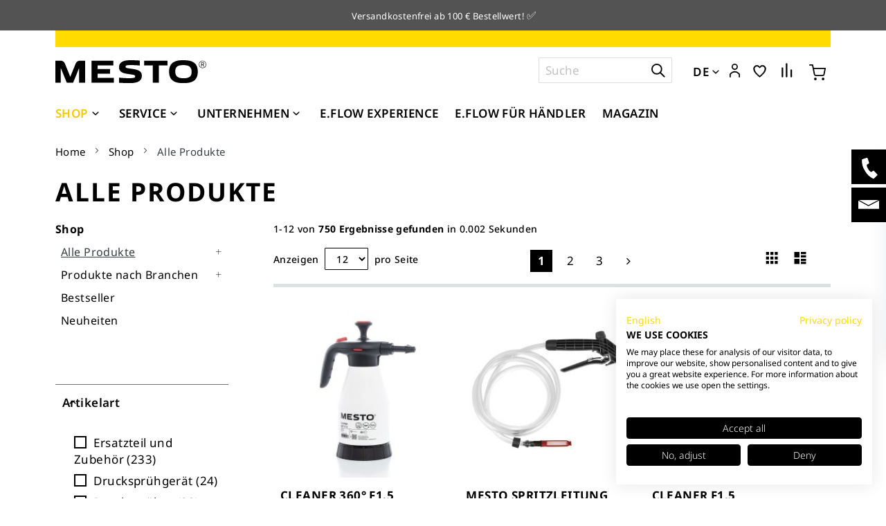

--- FILE ---
content_type: text/html; charset=UTF-8
request_url: https://mesto.de/de/shop/alle-produkte.html
body_size: 23758
content:
 <!doctype html><html lang="de"><head ><script> var LOCALE = 'de\u002DDE'; var BASE_URL = 'https\u003A\u002F\u002Fmesto.de\u002Fde\u002F'; var require = { 'baseUrl': 'https\u003A\u002F\u002Fmesto.de\u002Fstatic\u002Fversion1768409465\u002Ffrontend\u002FSynoa\u002Fultimo\u002Fde_DE' };</script> <meta charset="utf-8"/>
<meta name="title" content="Alle Produkte - Shop"/>
<meta name="robots" content="INDEX,FOLLOW"/>
<meta name="viewport" content="width=device-width, initial-scale=1, maximum-scale=1.0"/>
<meta name="format-detection" content="telephone=no"/>
<title>Alle Produkte - Shop</title>
   <link rel="stylesheet" type="text/css" media="all" href="https://mesto.de/static/version1768409465/frontend/Synoa/ultimo/de_DE/css/styles-m.css" />
<link rel="stylesheet" type="text/css" media="all" href="https://mesto.de/static/version1768409465/frontend/Synoa/ultimo/de_DE/jquery/uppy/dist/uppy-custom.css" />
<link rel="stylesheet" type="text/css" media="all" href="https://mesto.de/static/version1768409465/frontend/Synoa/ultimo/de_DE/Amasty_Base/vendor/slick/amslick.min.css" />
<link rel="stylesheet" type="text/css" media="all" href="https://mesto.de/static/version1768409465/frontend/Synoa/ultimo/de_DE/Payone_Core/css/payone.css" />
<link rel="stylesheet" type="text/css" media="all" href="https://mesto.de/static/version1768409465/frontend/Synoa/ultimo/de_DE/Synoa_Hotspotimages/css/jquery.hotspot.css" />
<link rel="stylesheet" type="text/css" media="all" href="https://mesto.de/static/version1768409465/frontend/Synoa/ultimo/de_DE/Algolia_AlgoliaSearch/css/autocomplete.css" />
<link rel="stylesheet" type="text/css" media="all" href="https://mesto.de/static/version1768409465/frontend/Synoa/ultimo/de_DE/Algolia_AlgoliaSearch/css/grid.css" />
<link rel="stylesheet" type="text/css" media="all" href="https://mesto.de/static/version1768409465/frontend/Synoa/ultimo/de_DE/Algolia_AlgoliaSearch/css/algolia-reset.css" />
<link rel="stylesheet" type="text/css" media="all" href="https://mesto.de/static/version1768409465/frontend/Synoa/ultimo/de_DE/Algolia_AlgoliaSearch/css/instantsearch.v3.css" />
<link rel="stylesheet" type="text/css" media="screen and (min-width: 768px)" href="https://mesto.de/static/version1768409465/frontend/Synoa/ultimo/de_DE/css/styles-l.css" />
<link rel="stylesheet" type="text/css" media="print" href="https://mesto.de/static/version1768409465/frontend/Synoa/ultimo/de_DE/css/print.css" />
<script type="text/javascript" src="https://mesto.de/static/version1768409465/frontend/Synoa/ultimo/de_DE/requirejs/require.js"></script>
<script type="text/javascript" src="https://mesto.de/static/version1768409465/frontend/Synoa/ultimo/de_DE/mage/requirejs/mixins.js"></script>
<script type="text/javascript" src="https://mesto.de/static/version1768409465/frontend/Synoa/ultimo/de_DE/requirejs-config.js"></script>
<script type="text/javascript" src="https://mesto.de/static/version1768409465/frontend/Synoa/ultimo/de_DE/Synoa_AlgoliaArticleList/js/algolia-override.js"></script>
<script type="text/javascript" src="https://mesto.de/static/version1768409465/frontend/Synoa/ultimo/de_DE/Synoa_AlgoliaArticleList/js/custom-widgets.js"></script>
<script type="text/javascript" src="https://mesto.de/static/version1768409465/frontend/Synoa/ultimo/de_DE/Synoa_AlgoliaArticleList/js/additional-hooks.js"></script>
<link rel="canonical" href="https://mesto.de/de/shop/alle-produkte.html" />
<link rel="icon" type="image/x-icon" href="https://mesto.de/media/favicon/default/MESTO_Favicon.svg" />
<link rel="shortcut icon" type="image/x-icon" href="https://mesto.de/media/favicon/default/MESTO_Favicon.svg" />
<link rel="stylesheet" href="/media/wysiwyg/3rdPartyCSS/synoa/custom.css?v=3">
<link rel="stylesheet" href="/media/wysiwyg/3rdPartyCSS/synoa/custom_b2c.css">
<script src="https://consent.cookiefirst.com/sites/mesto.de-741d8281-aeb5-4dcc-9c32-cd47d8e3b94d/consent.js"></script>    <script type="text/x-magento-init">
        {
            "*": {
                "Meta_Conversion/js/customizeProduct": {
                    "url" : "https://mesto.de/de/fbe/pixel/tracker/",
                "payload": {"eventName":"facebook_businessextension_ssapi_customize_product"},
                "browserEventData": {"fbAgentVersion":"magento_opensource-0.0.0-1.6.4","fbPixelId":"929970051328798","source":"magento_opensource","pluginVersion":"1.6.4","track":"track","event":"CustomizeProduct","payload":{"currency":"eur"}}        }
    }
}</script>  <!-- Added the new component below to track server events --> <script type="text&#x2F;javascript">    window.addToCartData = {"url":"https:\/\/mesto.de\/de\/fbe\/pixel\/tracker\/","eventName":"facebook_businessextension_ssapi_add_to_cart","fbAgentVersion":"magento_opensource-0.0.0-1.6.4","fbPixelId":"929970051328798","source":"magento_opensource","pluginVersion":"1.6.4","track":"track","event":"AddToCart"}</script>  <script type="text&#x2F;javascript">    require([
        'jquery',
        'Meta_Conversion/js/metaPixelTracker'
    ], function ($, metaPixelTracker) {
        const product_info_url = 'https://mesto.de/fbe/Pixel/ProductInfoForAddToCart';
        $(document).on('ajax:addToCart', function (event, data) {
            let simpleProductId;
            // Get id of last added product
            const productId = data.productIds[data.productIds.length - 1];
            // check product data from swatch widget
            const swatchData = $('[data-role=swatch-options]').data('mage-SwatchRenderer');
            if (swatchData && swatchData.getProductId()) {
                simpleProductId = swatchData.getProductId();
            } else {
                // In case product is added from category page get options using added product's id
                const categorySwatchData = $('[data-role=swatch-option-' + productId + ']')
                    .data('mage-SwatchRenderer');
                if (categorySwatchData && categorySwatchData.getProductId()) {
                    simpleProductId = categorySwatchData.getProductId();
                } else {
                    // else check product data from configurable options
                    const configurableProduct = data.form.data().mageConfigurable;
                    if (configurableProduct) {
                        simpleProductId = configurableProduct.simpleProduct;
                    }
                }
            }
            // otherwise use the product sku
            const product_sku = data.sku;
            // use last added product id if swatch data is not available
            if (!simpleProductId) {
                simpleProductId = productId;
            }
            const form_key = jQuery("[name='form_key']").val();
            const runAsync = !data?.response?.backUrl;
            $.ajax({
                url: product_info_url,
                data: {
                    product_sku: product_sku,
                    product_id: simpleProductId,
                    form_key: form_key
                },
                type: 'get',
                dataType: 'json',
                async: runAsync,
                success: function (res) {
                    const addToCartConfigPixel = {
                        "url": window.addToCartData.url,
                        "payload": {
                            "eventName": window.addToCartData.eventName,
                            "productId": res.productId
                        },
                        "browserEventData": {
                            'fbAgentVersion': window.addToCartData.fbAgentVersion,
                            'fbPixelId': window.addToCartData.fbPixelId,
                            'source': window.addToCartData.source,
                            'pluginVersion': window.addToCartData.pluginVersion,
                            'track': window.addToCartData.track,
                            'event': window.addToCartData.event,
                            'payload': {
                                "content_name": res.name,
                                "content_ids": [res.id],
                                "value": res.value,
                                "currency": res.currency,
                                "content_type": res.content_type,
                                "contents": [{
                                    "id": res.id,
                                    "quantity": 1
                                }]
                            }
                        }
                    };
                    metaPixelTracker(addToCartConfigPixel);
                }
            });
        });
    });</script>    <!-- Meta Business Extension for Magento 2 --><script type="text/x-magento-init">
{
    "*": {
        "Meta_Conversion/js/initPixel" : {
            "pixelId": "929970051328798",
            "automaticMatchingFlag": true,
            "userDataUrl" : "https://mesto.de/de/fbe/pixel/userData/",
            "agent": "magento_opensource-0.0.0-1.6.4"
        },
        "Meta_Conversion/js/metaPixelTracker" : {
            "url" : "https://mesto.de/de/fbe/pixel/tracker/",
            "payload": {"eventName":"facebook_businessextension_ssapi_page_view"},
            "browserEventData": {"fbAgentVersion":"magento_opensource-0.0.0-1.6.4","fbPixelId":"929970051328798","source":"magento_opensource","pluginVersion":"1.6.4","track":"track","event":"PageView","payload":[]}        }
    }
}</script><!-- End Meta Pixel Code -->  <script type="text/x-magento-init">
        {
            "*": {
                "Magento_PageCache/js/form-key-provider": {
                    "isPaginationCacheEnabled":
                        0                }
            }
        }</script>  <link rel="stylesheet" type="text/css" media="all" href="https://mesto.de/media/wysiwyg/synoa/styles/custom-styles.css" /> <link rel="alternate" hreflang="de-DE" href="https://mesto.de/de/" /> <link rel="stylesheet" type="text/css" media="all" href="https://mesto.de/de/asset/dynamic/assets/m/iult/f/cfg.css/" />  <script>document.write('<style>.columns {display:none}</style>');</script> <script>window.algoliaConfig = {"instant":{"enabled":true,"selector":".columns","isAddToCartEnabled":true,"addToCartParams":{"action":"https:\/\/mesto.de\/de\/checkout\/cart\/add\/","formKey":"sDfKQ0Dh3TP1BJps","redirectUrlParam":"uenc"},"infiniteScrollEnabled":false,"urlTrackedParameters":["query","attribute:*","index","page"],"isSearchBoxEnabled":true,"isVisualMerchEnabled":false,"categorySeparator":" \/\/\/ ","categoryPageIdAttribute":"categoryPageId","isCategoryNavigationEnabled":false,"hidePagination":false,"addToCompareParams":{"action":"https:\/\/mesto.de\/de\/catalog\/product_compare\/add\/"},"addToWishlistParams":{"action":"https:\/\/mesto.de\/de\/wishlist\/index\/add\/"}},"autocomplete":{"enabled":true,"selector":".algolia-search-input","sections":[],"nbOfProductsSuggestions":3,"nbOfCategoriesSuggestions":5,"nbOfQueriesSuggestions":0,"isDebugEnabled":false,"isNavigatorEnabled":true,"debounceMilliseconds":300,"minimumCharacters":3},"landingPage":{"query":"","configuration":"[]"},"recommend":{"enabledFBT":false,"enabledRelated":false,"enabledFBTInCart":false,"enabledRelatedInCart":false,"enabledLookingSimilar":0,"limitFBTProducts":6,"limitRelatedProducts":6,"limitTrendingItems":6,"limitLookingSimilar":6,"enabledTrendItems":0,"trendItemFacetName":null,"trendItemFacetValue":null,"isTrendItemsEnabledInPDP":0,"isTrendItemsEnabledInCartPage":0,"isAddToCartEnabledInFBT":false,"isAddToCartEnabledInRelatedProduct":false,"isAddToCartEnabledInTrendsItem":false,"isAddToCartEnabledInLookingSimilar":false,"FBTTitle":"Frequently bought together","relatedProductsTitle":"Related products","trendingItemsTitle":"Trending items","addToCartParams":{"action":"https:\/\/mesto.de\/de\/checkout\/cart\/add\/","formKey":"sDfKQ0Dh3TP1BJps","redirectUrlParam":"uenc"},"isLookingSimilarEnabledInPDP":0,"isLookingSimilarEnabledInCartPage":0,"lookingSimilarTitle":"Looking Similar"},"extensionVersion":"3.14.5","applicationId":"XBSW34PK4O","indexName":"mesto_new_prd_de","apiKey":"NmRiYWJiYWFiNmI2NDMyMjI2MzkzZjM0NTJiNDg5MWRjMmMzMDQ4ZTk1YjcwYmQ5OTM0NmJkMjBjNjAxZDZjOHRhZ0ZpbHRlcnM9JnZhbGlkVW50aWw9MTc2OTA1MTkzMw==","attributeFilter":[],"facets":[{"attribute":"artikelart","type":"conjunctive","label":"Artikelart","searchable":"1","create_rule":"2","search_visibility_threshold":"","sortType":"default"},{"attribute":"branche","type":"disjunctive","label":"Branche","searchable":"1","create_rule":"2","search_visibility_threshold":"","sortType":"default"},{"attribute":"anwendungen","type":"disjunctive","label":"Anwendungen","searchable":"1","create_rule":"2","search_visibility_threshold":"","sortType":"default"},{"attribute":"spruehmittel","type":"disjunctive","label":"Spr\u00fchmittel","searchable":"1","create_rule":"2","search_visibility_threshold":"","sortType":"default"},{"attribute":"fuellinhalt","type":"disjunctive","label":"F\u00fcllinhalt","searchable":"1","create_rule":"2","search_visibility_threshold":"","sortType":"default"},{"attribute":"max_betriebsdruck","type":"conjunctive","label":"Max. Betriebsdruck","searchable":"1","create_rule":"2","search_visibility_threshold":"","sortType":"default"},{"attribute":"produktklasse","type":"conjunctive","label":"Produktklasse","searchable":"1","create_rule":"2","search_visibility_threshold":"","sortType":"default"},{"attribute":"abmessung","type":"conjunctive","label":"Dichtungsmaterial","searchable":"1","create_rule":"2","search_visibility_threshold":"","sortType":"default"},{"attribute":"behaeltermaterial","type":"disjunctive","label":"Beh\u00e4ltermaterial","searchable":"1","create_rule":"2","search_visibility_threshold":"","sortType":"default"},{"attribute":"sku","type":"conjunctive","label":"","searchable":"1","create_rule":"2","search_visibility_threshold":"","sortType":"default"},{"attribute":"customerproduct","type":"conjunctive","label":"","searchable":"2","create_rule":"2","search_visibility_threshold":"","sortType":"default"}],"areCategoriesInFacets":false,"hitsPerPage":9,"sortingIndices":[],"isSearchPage":true,"isCategoryPage":true,"isLandingPage":false,"removeBranding":true,"productId":null,"priceKey":".EUR.default","priceGroup":null,"origFormatedVar":"price.EUR.default_original_formated","tierFormatedVar":"price.EUR.default_tier_formated","currencyCode":"EUR","currencySymbol":"\u20ac","priceFormat":{"pattern":"%s\u00a0\u20ac","precision":2,"requiredPrecision":2,"decimalSymbol":",","groupSymbol":".","groupLength":3,"integerRequired":false},"maxValuesPerFacet":20,"autofocus":true,"resultPageUrl":"https:\/\/mesto.de\/de\/catalogsearch\/result\/","request":{"query":"","refinementKey":"","refinementValue":"","categoryId":"6826","landingPageId":"","path":"Shop \/\/\/ Alle Produkte","level":1,"parentCategory":"Shop","childCategories":[],"url":"https:\/\/mesto.de\/de\/shop\/alle-produkte.html"},"showCatsNotIncludedInNavigation":true,"showSuggestionsOnNoResultsPage":true,"baseUrl":"https:\/\/mesto.de\/de","popularQueries":[],"useAdaptiveImage":false,"urls":{"logo":"https:\/\/mesto.de\/static\/version1768409465\/frontend\/Synoa\/ultimo\/de_DE\/Algolia_AlgoliaSearch\/js\/images\/algolia-logo-blue.svg"},"cookieConfiguration":{"customerTokenCookie":"_ALGOLIA_MAGENTO_AUTH","consentCookieName":"user_allowed_save_cookie","cookieAllowButtonSelector":"#btn-cookie-allow","cookieRestrictionModeEnabled":false,"cookieDuration":"15552000000"},"ccAnalytics":{"enabled":true,"ISSelector":".ais-Hits-item a.result, .ais-InfiniteHits-item a.result","conversionAnalyticsMode":"disabled","addToCartSelector":".action.primary.tocart","orderedProductIds":[]},"isPersonalizationEnabled":false,"personalization":{"enabled":false,"viewedEvents":{"viewProduct":{"eventName":"Viewed Product","enabled":false,"method":"viewedObjectIDs"}},"clickedEvents":{"productClicked":{"eventName":"Product Clicked","enabled":false,"selector":".ais-Hits-item a.result, .ais-InfiniteHits-item a.result","method":"clickedObjectIDs"},"productRecommended":{"eventName":"Recommended Product Clicked","enabled":false,"selector":".products-upsell .product-item","method":"clickedObjectIDs"}},"filterClicked":{"eventName":"Filter Clicked","enabled":false,"method":"clickedFilters"}},"analytics":{"enabled":false,"delay":"3000","triggerOnUiInteraction":"1","pushInitialSearch":"0"},"now":1768953600,"queue":{"isEnabled":false,"nbOfJobsToRun":5,"retryLimit":3,"nbOfElementsPerIndexingJob":300},"isPreventBackendRenderingEnabled":true,"translations":{"to":"bis","or":"oder","go":"Los","popularQueries":"Sie k\u00f6nnen beliebte Suchanfragen verwenden","seeAll":"Alle Produkte ansehen","allDepartments":"allen Kategorien","seeIn":"Produkte anzeigen in","orIn":"oder in","noProducts":"Kein Ergebnis f\u00fcr die Suche","noResults":"Keine Ergebnisse","refine":"Filtern","selectedFilters":"Ausgew\u00e4hlte Filter","clearAll":"Alle zur\u00fccksetzen","previousPage":"Vorherige Seite","nextPage":"N\u00e4chste Seite","searchFor":"Suche nach Produkten","relevance":"Relevanz","categories":"Kategorien & Seiten","products":"Produkte","suggestions":"Suggestions","searchBy":"Suche nach","searchForFacetValuesPlaceholder":"Weitere Werte suchen ...","showMore":"Zeige mehr Produkte","searchTitle":"Search results for","placeholder":"Suche","addToCart":"Zum Warenkorb","page":"Seite","of":"von","yes":"Ja","no":"Nein","collapse_button_filter_for":"Filter f\u00fcr","hits_per_page_aria_label":"Anzeigen pro Seite"},"hideAddToCart":false,"lowStockValues":[""],"articleStockInformationAction":"masterdata\/index\/multiple","stockInformationTemplateId":"#masterdata-article-stock","list_mode":"grid-list","total_pages_in_pagination":3,"hits_per_page_data":[{"label":"12","value":12,"default":true},{"label":"24","value":24},{"label":"48","value":48}],"render_features":true,"no_results_cms_block":"<style>#html-body [data-pb-style=S48D4M2]{justify-content:flex-start;display:flex;flex-direction:column;background-position:left top;background-size:cover;background-repeat:no-repeat;background-attachment:scroll}<\/style><div data-content-type=\"row\" data-appearance=\"contained\" data-element=\"main\"><div data-enable-parallax=\"0\" data-parallax-speed=\"0.5\" data-background-images=\"{}\" data-background-type=\"image\" data-video-loop=\"true\" data-video-play-only-visible=\"true\" data-video-lazy-load=\"true\" data-video-fallback-src=\"\" data-element=\"inner\" data-pb-style=\"S48D4M2\"><div data-content-type=\"text\" data-appearance=\"default\" data-element=\"main\"><p>F\u00fcr Ihren Suchbegriff wurde leider kein Ergebnis gefunden.<\/p><\/div><\/div><\/div>","render_stock_information":true,"first_facet_expanded":true,"redirect_unique_results":false,"only_one_facet_expanded":true,"is_autocomplete_price_enabled":false,"is_autocomplete_short_description_enabled":false,"is_autocomplete_sku_enabled":true,"is_autocomplete_categories_product_count_enabled":false,"is_autocomplete_pages_content_enabled":false,"is_searchable_facets_always_searchable":false,"is_show_first_and_last_in_pagination":false,"is_show_pagination_summary":false,"is_prices_allowed":false,"category_link_is_image":false,"load_prices":true,"sku_label":"Suchbegriff","sku_property":"suchbegriff","is_my_asortiment_category":false,"translations_placeholder":"Suche","store_code_url":false,"range_input_facets":[],"all_values_facets":[],"toggleRefinements":[],"toggleRefinementValues":[]};</script>  <style type="text/css">  .aa-Panel .aa-Source[data-autocomplete-source-id="categories"] .aa-SourceHeader, #algolia-autocomplete-container .aa-dropdown-menu .autocomplete-wrapper .other-sections .category {  color: #000;   font-size: #000;  }   .aa-Panel .aa-Source[data-autocomplete-source-id="categories"] .algoliasearch-autocomplete-hit, #algolia-autocomplete-container .aa-dropdown-menu .autocomplete-wrapper .other-sections .aa-suggestions .algoliasearch-autocomplete-hit {  color: #000 !important;   }   .aa-Panel .aa-Source[data-autocomplete-source-id="products"] .aa-Item .info .sku-wrapper, #algolia-autocomplete-container .aa-dropdown-menu .autocomplete-wrapper .aa-dataset-products .aa-suggestions .algoliasearch-autocomplete-hit .sku-wrapper {  color: #000;   font-size: 1.5rem;  }   .aa-Panel .aa-Source[data-autocomplete-source-id="products"] .aa-Item .info .result-name, #algolia-autocomplete-container .aa-dropdown-menu .autocomplete-wrapper .aa-dataset-products .aa-suggestions .algoliasearch-autocomplete-hit .result-name {  color: #000;   font-size: 2rem;  }    .aa-Panel .aa-Source[data-autocomplete-source-id="products"] .aa-Item .info .algoliasearch-autocomplete-category, #algolia-autocomplete-container .aa-dropdown-menu .autocomplete-wrapper .aa-dataset-products .aa-suggestions .algoliasearch-autocomplete-hit .algoliasearch-autocomplete-category {  color: #000;   }   .aa-Panel .aa-Source[data-autocomplete-source-id="products"] #autocomplete-products-footer, .page-wrapper #algolia-autocomplete-container .aa-dropdown-menu .autocomplete-wrapper #autocomplete-products-footer {  color: #000;    background-color: #fff ;  }   .aa-Panel, .page-wrapper #algolia-autocomplete-container .aa-dropdown-menu {  border-top-color: #fff;   }   .aa-Panel .aa-Source[data-autocomplete-source-id="products"] .thumb img, .page-wrapper #algolia-autocomplete-container .aa-dropdown-menu .algoliasearch-autocomplete-hit .thumb img { width: 150; }  </style></head><body data-container="body" data-mage-init='{"loaderAjax": {}, "loader": { "icon": "https://mesto.de/static/version1768409465/frontend/Synoa/ultimo/de_DE/images/loader-1.gif"}}' id="html-body" class="page-with-filter page-products categorypath-shop-alle-produkte category-alle-produkte catalog-category-view page-layout-2columns-left">      <noscript><img height="1" width="1" style="display:none" src="https://www.facebook.com/tr?id=929970051328798&amp;ev=PageView&amp;noscript=1&amp;a=magento_opensource-0.0.0-1.6.4"></noscript>        <script type="text/x-magento-init">
    {
        "*": {
            "Magento_PageBuilder/js/widget-initializer": {
                "config": {"[data-content-type=\"slider\"][data-appearance=\"default\"]":{"Magento_PageBuilder\/js\/content-type\/slider\/appearance\/default\/widget":false},"[data-content-type=\"map\"]":{"Magento_PageBuilder\/js\/content-type\/map\/appearance\/default\/widget":false},"[data-content-type=\"row\"]":{"Magento_PageBuilder\/js\/content-type\/row\/appearance\/default\/widget":false},"[data-content-type=\"tabs\"]":{"Magento_PageBuilder\/js\/content-type\/tabs\/appearance\/default\/widget":false},"[data-content-type=\"slide\"]":{"Magento_PageBuilder\/js\/content-type\/slide\/appearance\/default\/widget":{"buttonSelector":".pagebuilder-slide-button","showOverlay":"hover","dataRole":"slide"}},"[data-content-type=\"banner\"]":{"Magento_PageBuilder\/js\/content-type\/banner\/appearance\/default\/widget":{"buttonSelector":".pagebuilder-banner-button","showOverlay":"hover","dataRole":"banner"}},"[data-content-type=\"buttons\"]":{"Magento_PageBuilder\/js\/content-type\/buttons\/appearance\/inline\/widget":false},"[data-content-type=\"products\"][data-appearance=\"carousel\"]":{"Magento_PageBuilder\/js\/content-type\/products\/appearance\/carousel\/widget":false}},
                "breakpoints": {"desktop":{"label":"Desktop","stage":true,"default":true,"class":"desktop-switcher","icon":"Magento_PageBuilder::css\/images\/switcher\/switcher-desktop.svg","conditions":{"min-width":"1024px"},"options":{"products":{"default":{"slidesToShow":"4"}}}},"tablet":{"conditions":{"max-width":"1024px","min-width":"768px"},"options":{"products":{"default":{"slidesToShow":"3"},"continuous":{"slidesToShow":"3"}}}},"mobile":{"label":"Mobile","stage":true,"class":"mobile-switcher","icon":"Magento_PageBuilder::css\/images\/switcher\/switcher-mobile.svg","media":"only screen and (max-width: 768px)","conditions":{"max-width":"768px","min-width":"640px"},"options":{"products":{"default":{"slidesToShow":"3"}}}},"mobile-small":{"conditions":{"max-width":"640px"},"options":{"products":{"default":{"slidesToShow":"2"},"continuous":{"slidesToShow":"1"}}}}}            }
        }
    }</script>  <div class="cookie-status-message" id="cookie-status">The store will not work correctly when cookies are disabled.</div> <script type="text&#x2F;javascript">document.querySelector("#cookie-status").style.display = "none";</script> <script type="text/x-magento-init">
    {
        "*": {
            "cookieStatus": {}
        }
    }</script> <script type="text/x-magento-init">
    {
        "*": {
            "mage/cookies": {
                "expires": null,
                "path": "\u002F",
                "domain": ".mesto.de",
                "secure": true,
                "lifetime": "3600"
            }
        }
    }</script>  <noscript><div class="message global noscript"><div class="content"><p><strong>JavaScript scheint in Ihrem Browser deaktiviert zu sein.</strong> <span> Um unsere Website in bester Weise zu erfahren, aktivieren Sie Javascript in Ihrem Browser.</span></p></div></div></noscript>    <script> window.cookiesConfig = window.cookiesConfig || {}; window.cookiesConfig.secure = true; </script> <script>    require.config({
        map: {
            '*': {
                wysiwygAdapter: 'mage/adminhtml/wysiwyg/tiny_mce/tinymceAdapter'
            }
        }
    });</script> <script>    require.config({
        paths: {
            googleMaps: 'https\u003A\u002F\u002Fmaps.googleapis.com\u002Fmaps\u002Fapi\u002Fjs\u003Fv\u003D3.56\u0026key\u003DAIzaSyBEFZq3NQXak93gy1TW7b0D82r6jsVHZxg'
        },
        config: {
            'Magento_PageBuilder/js/utils/map': {
                style: '',
            },
            'Magento_PageBuilder/js/content-type/map/preview': {
                apiKey: 'AIzaSyBEFZq3NQXak93gy1TW7b0D82r6jsVHZxg',
                apiKeyErrorMessage: 'You\u0020must\u0020provide\u0020a\u0020valid\u0020\u003Ca\u0020href\u003D\u0027https\u003A\u002F\u002Fmesto.de\u002Fde\u002Fadminhtml\u002Fsystem_config\u002Fedit\u002Fsection\u002Fcms\u002F\u0023cms_pagebuilder\u0027\u0020target\u003D\u0027_blank\u0027\u003EGoogle\u0020Maps\u0020API\u0020key\u003C\u002Fa\u003E\u0020to\u0020use\u0020a\u0020map.'
            },
            'Magento_PageBuilder/js/form/element/map': {
                apiKey: 'AIzaSyBEFZq3NQXak93gy1TW7b0D82r6jsVHZxg',
                apiKeyErrorMessage: 'You\u0020must\u0020provide\u0020a\u0020valid\u0020\u003Ca\u0020href\u003D\u0027https\u003A\u002F\u002Fmesto.de\u002Fde\u002Fadminhtml\u002Fsystem_config\u002Fedit\u002Fsection\u002Fcms\u002F\u0023cms_pagebuilder\u0027\u0020target\u003D\u0027_blank\u0027\u003EGoogle\u0020Maps\u0020API\u0020key\u003C\u002Fa\u003E\u0020to\u0020use\u0020a\u0020map.'
            },
        }
    });</script><script>
    require.config({
        shim: {
            'Magento_PageBuilder/js/utils/map': {
                deps: ['googleMaps']
            }
        }
    });</script>  <div class="widget block block-static-block"><style>#html-body [data-pb-style=A6FEEOH],#html-body [data-pb-style=AGFT3FN],#html-body [data-pb-style=IMTG6QW],#html-body [data-pb-style=KWNRQAY]{justify-content:flex-start;flex-direction:column;background-color:#535353;background-position:left top;background-size:cover;background-repeat:no-repeat;background-attachment:scroll;padding-top:10px;padding-bottom:10px}#html-body [data-pb-style=A6FEEOH]{display:flex}#html-body [data-pb-style=AGFT3FN],#html-body [data-pb-style=IMTG6QW],#html-body [data-pb-style=KWNRQAY]{display:none}</style><div data-content-type="row" data-appearance="full-bleed" data-enable-parallax="0" data-parallax-speed="0.5" data-background-images="{}" data-background-type="image" data-video-loop="true" data-video-play-only-visible="true" data-video-lazy-load="true" data-video-fallback-src="" data-element="main" data-pb-style="A6FEEOH"><div data-content-type="text" data-appearance="default" data-element="main"><p style="text-align: center;"><span style="font-size: 12pt;"><span style="color: rgb(255, 255, 255);"><span style="font-size: 13px;">&nbsp;Versandkostenfrei ab 100 &euro; Bestellwert! </span>&#9989;</span></span></p></div></div><div data-content-type="row" data-appearance="full-bleed" data-enable-parallax="0" data-parallax-speed="0.5" data-background-images="{}" data-background-type="image" data-video-loop="true" data-video-play-only-visible="true" data-video-lazy-load="true" data-video-fallback-src="" data-element="main" data-pb-style="AGFT3FN"><div data-content-type="text" data-appearance="default" data-element="main"><p style="text-align: center;"><span style="color: rgb(255, 255, 255); font-size: 13px;" data-teams="true">&#10024; <span data-teams="true">Deine Chance auf ein Geschenk: Unser<span style="color: rgb(255, 255, 255);"> <a style="color: rgb(255, 255, 255);" title="Instagram" href="https://www.instagram.com/mesto.home.garden/" target="_blank" rel="noopener">Instagram</a></span>-Gewinnspiel l&auml;uft vom 24.12.25 bis 11.01.26 &ndash; sei dabei!</span>&nbsp;&#10024;</span></p></div></div><div data-content-type="row" data-appearance="full-bleed" data-enable-parallax="0" data-parallax-speed="0.5" data-background-images="{}" data-background-type="image" data-video-loop="true" data-video-play-only-visible="true" data-video-lazy-load="true" data-video-fallback-src="" data-element="main" data-pb-style="KWNRQAY"><div data-content-type="text" data-appearance="default" data-element="main"><p style="text-align: center;"><span style="color: rgb(255, 255, 255);">Kein Versand am 30.09 und 1.10.25 aufgrund von Inventur. Ab 2.10. l&auml;uft Versand wie gewohnt weiter.&#8505;&#65039;</span></p></div></div><div data-content-type="row" data-appearance="full-bleed" data-enable-parallax="0" data-parallax-speed="0.5" data-background-images="{}" data-background-type="image" data-video-loop="true" data-video-play-only-visible="true" data-video-lazy-load="true" data-video-fallback-src="" data-element="main" data-pb-style="IMTG6QW"><div data-content-type="text" data-appearance="default" data-element="main"><p style="text-align: center;"><span style="color: rgb(255, 255, 255); font-size: 13px;"><a style="color: rgb(255, 255, 255);" href="https://mesto.de/de/shop/black-deals.html">Black Deals &ndash; spare bis zu 40 %! Solange der Vorrat reicht.</a> &#9200;</span></p>
<p style="text-align: center;"><span style="color: rgb(255, 255, 255); font-size: 13px;">blackmesto40, blackmesto30, blackmesto15</span></p></div></div></div><div class="page-wrapper">  <div id="header-container" class="header-container header-mobile page-header"  ><div id="top" class="header-container2"><div class="header-container3"> <!-- Part of the header displayed only in mobile mode --><div class="header-m-container"><div class="header-m-top-container"><div class="header-m-top header container clearer"><div class="inner-container">   <div id="currency-switcher-wrapper-mobile" class="item item-right">  </div>  <div id="lang-switcher-wrapper-mobile" class="item item-right">    <div class="dropdown-block filled-heading dropdown-block-trigger lang-switcher lang-switcher-mobile" id="switcher-language-mobile"><div class="dropdown-heading" data-mage-init='{"dropdown":{"activeClass": "open"}}' data-toggle="dropdown" data-trigger-keypress-button="true"><span class="inner-heading view-de" title="Sprache"> <span class="label">DE</span> <span class="caret"></span></span></div><ul class="dropdown-content" data-target="dropdown">    <li class="view-en switcher-option"><a href="#" data-post='{"action":"https:\/\/mesto.de\/de\/stores\/store\/redirect\/","data":{"___store":"en","___from_store":"de","uenc":"aHR0cHM6Ly9tZXN0by5kZS9lbi9zaG9wL2FsbGUtcHJvZHVrdGUuaHRtbA~~"}}'> EN</a></li>    <li class="view-fr switcher-option"><a href="#" data-post='{"action":"https:\/\/mesto.de\/de\/stores\/store\/redirect\/","data":{"___store":"fr","___from_store":"de","uenc":"aHR0cHM6Ly9tZXN0by5kZS9mci9zaG9wL2FsbGUtcHJvZHVrdGUuaHRtbA~~"}}'> FR</a></li>  </ul></div></div> </div><!-- end: inner-container --></div><!-- end: header-m-top --></div><!-- end: header-m-top-container --><div class="header-m-primary-container"><div class="header-m-primary header container"><div class="inner-container"> <!-- Mobile logo --><div class="logo-wrapper--mobile">  <a class="logo" href="https://mesto.de/de/" title="" aria-label=""> <img src="https://mesto.de/media/logo/default/MESTO.svg" alt="" /></a></div><div class="clearer after-mobile-logo"></div><!-- Skip links --><div id="skip-links" class="skip-links-wrapper skip-links--6"> <div data-skiptarget="#header-nav" class="skip-link skip-nav"><span class="icon ic ic-menu"></span> <span class="label">Menü</span></div>  <div data-skiptarget="#header-search" class="skip-link skip-search"><span class="icon ic ic-search"></span> <span class="label">Suche</span></div>  <div data-skiptarget="#header-account" class="skip-link skip-account"><span class="icon ic ic-user"></span> <span class="label">Mein Konto</span></div>  <div data-skiptarget="#header-compare" class="skip-link skip-compare direct-link"><a class="action compare-action" title="Vergleichen" href="https://mesto.de/de/catalog/product_compare/index/uenc/aHR0cHM6Ly9tZXN0by5kZS9kZS9zaG9wL2FsbGUtcHJvZHVrdGUuaHRtbA~~/"><span class="icon ic ic-compare"></span>  <span class="label">Vergleichen</span></a></div>  <div data-skiptarget="#header-wishlist" class="skip-link skip-wishlist direct-link"><a class="action wishlist" title="My Wishlist" href="https://mesto.de/de/wishlist/"><span class="icon ic ic-heart"></span> <span class="label">My Wishlist</span></a></div>    <div id="mini-cart-marker-mobile"></div>  <div data-block="minicart" class="minicart-wrapper mini-cart filled-heading" id="minicart">   <a data-skiptarget="#header-cart" href="https://mesto.de/de/checkout/cart/" class="mini-cart-heading dropdown-heading skip-link skip-cart action showcart counter-over-" data-bind="scope: 'minicart_content'"><span class="inner-heading"><span class="icon ic ic-cart" style="font-size: 20px;"></span> <span class="counter qty empty ic ic-char ib ib-size-s ib-rounded" data-bind="css: { empty: !!getCartParam('summary_count') == false }, blockLoader: isLoading"><span class="counter-number"><!-- ko text: getCartParam('summary_count') --><!-- /ko --></span> <span class="counter-label"><!-- ko if: getCartParam('summary_count') --><!-- ko text: getCartParam('summary_count') --><!-- /ko --><!-- ko i18n: 'items' --><!-- /ko --><!-- /ko --></span></span> <span class="label">Warenkorb</span> <span class="caret"></span></span></a>  <div id="header-cart" class="mini-cart-content dropdown-content skip-content skip-content--style block-cart block block-minicart empty" data-role="dropdownDialog" data-mage-init='{"dropdownDialog":{ "triggerEvent": "click mouseenter", "appendTo": "[data-block=minicart]", "triggerTarget": ".showcart", "timeout": "200", "closeOnMouseLeave": true, "closeOnEscape": true, "parentClass": "active open", "buttons": []}}'><div id="minicart-content-wrapper" data-bind="scope: 'minicart_content'"><!-- ko template: getTemplate() --><!-- /ko --></div></div> <script>window.checkout = {"shoppingCartUrl":"https:\/\/mesto.de\/de\/checkout\/cart\/","checkoutUrl":"https:\/\/mesto.de\/de\/checkout\/","updateItemQtyUrl":"https:\/\/mesto.de\/de\/checkout\/sidebar\/updateItemQty\/","removeItemUrl":"https:\/\/mesto.de\/de\/checkout\/sidebar\/removeItem\/","imageTemplate":"Magento_Catalog\/product\/image_with_borders","baseUrl":"https:\/\/mesto.de\/de\/","minicartMaxItemsVisible":5,"websiteId":"1","maxItemsToDisplay":10,"storeId":"1","storeGroupId":"1","customerLoginUrl":"https:\/\/mesto.de\/de\/customer\/account\/login\/referer\/aHR0cHM6Ly9tZXN0by5kZS9kZS9zaG9wL2FsbGUtcHJvZHVrdGUuaHRtbA~~\/","isRedirectRequired":false,"autocomplete":"off","captcha":{"user_login":{"isCaseSensitive":false,"imageHeight":50,"imageSrc":"","refreshUrl":"https:\/\/mesto.de\/de\/captcha\/refresh\/","isRequired":false,"timestamp":1768965533}},"minicart_redirect_to_login":false,"hideCartLink":false}</script> <script type="text/x-magento-init">
    {
        "[data-block='minicart']": {
            "Magento_Ui/js/core/app": {"components":{"minicart_content":{"children":{"subtotal.container":{"children":{"subtotal":{"children":{"subtotal.totals":{"config":{"display_cart_subtotal_incl_tax":1,"display_cart_subtotal_excl_tax":0,"template":"Magento_Tax\/checkout\/minicart\/subtotal\/totals"},"children":{"subtotal.totals.msrp":{"component":"Magento_Msrp\/js\/view\/checkout\/minicart\/subtotal\/totals","config":{"displayArea":"minicart-subtotal-hidden","template":"Magento_Msrp\/checkout\/minicart\/subtotal\/totals"}}},"component":"Magento_Tax\/js\/view\/checkout\/minicart\/subtotal\/totals"}},"component":"uiComponent","config":{"template":"Magento_Checkout\/minicart\/subtotal"}}},"component":"uiComponent","config":{"displayArea":"subtotalContainer"}},"item.renderer":{"component":"Magento_Checkout\/js\/view\/cart-item-renderer","config":{"displayArea":"defaultRenderer","template":"Magento_Checkout\/minicart\/item\/default"},"children":{"item.image":{"component":"Magento_Catalog\/js\/view\/image","config":{"template":"Magento_Catalog\/product\/image","displayArea":"itemImage"}},"checkout.cart.item.price.sidebar":{"component":"uiComponent","config":{"template":"Magento_Checkout\/minicart\/item\/price","displayArea":"priceSidebar"}}}},"extra_info":{"component":"uiComponent","config":{"displayArea":"extraInfo"}},"promotion":{"component":"uiComponent","config":{"displayArea":"promotion"}}},"config":{"itemRenderer":{"default":"defaultRenderer","simple":"defaultRenderer","virtual":"defaultRenderer"},"template":"Magento_Checkout\/minicart\/content"},"component":"Magento_Checkout\/js\/view\/minicart"}},"types":[]} },
        "*": {
            "Magento_Ui/js/block-loader": "https://mesto.de/static/version1768409465/frontend/Synoa/ultimo/de_DE/images/loader-1.gif"
        }
    }</script> <script>    'use strict';

    requirejs(['jquery'], function(jQuery) {
        jQuery(function($) {
            // If header is in mobile mode, remove "display: block". See #10.
            $(document).on('dropdowndialogcreate', function(event) {
                if ($('#header-container').hasClass('header-mobile')) {
                    $('#header-cart').css('display', '');
                }
            });

            $(document).on('dropdowndialogbeforeclose', function(event) {
                $('#header-cart').data('mage-dropdownDialog').opener = $(document.body); // See #5
            });
        });
    });</script></div>   <div id="header-nav" class="skip-content skip-content--style"><div id="nav-marker-mobile"></div></div> <div id="search-marker-mobile"></div> <script type="text/x-magento-init">
        {
            "*": {
                "algoliaAutocomplete": {}
            }
        }</script><div id="header-search" class="algolia-search-wrapper skip-content skip-content--style"><div id="block-search" class="block block-search search-wrapper"><div id="algoliaAutocomplete" class="block block-search algolia-search-block algolia-search-input"></div></div></div>    <div id="account-links-marker-mobile"></div>  <div id="header-account" class="account-links top-links links-wrapper-separators-left skip-content skip-content--style">  <div class="dropdown-block filled-heading dropdown-block-trigger account-link custom-account-dropdown"><div class="dropdown-heading" role="link" tabindex="0" data-mage-init='{"dropdown":{"activeClass": "open"}}' data-toggle="dropdown" data-trigger-keypress-button="true"><span class="icon ic ic-user"></span> <span class="label">Mein Konto</span></div><ul class="header links dropdown-content" data-target="dropdown"><li><a href="https://mesto.de/de/customer/account/" id="idbsPe6kvc" >Mein Konto</a></li> <li class="link wishlist" data-bind="scope: 'wishlist'"><a href="https://mesto.de/de/wishlist/">Merklisten <!-- ko if: wishlist().counter --><span data-bind="text: wishlist().counter" class="counter qty"></span> <!-- /ko --></a></li> <script type="text/x-magento-init">
    {
        "*": {
            "Magento_Ui/js/core/app": {
                "components": {
                    "wishlist": {
                        "component": "Magento_Wishlist/js/view/wishlist"
                    }
                }
            }
        }
    }</script> <li class="link authorization-link" data-label="oder"><a href="https://mesto.de/de/customer/account/login/referer/aHR0cHM6Ly9tZXN0by5kZS9kZS9zaG9wL2FsbGUtcHJvZHVrdGUuaHRtbA~~/" >Anmelden</a></li><li><a href="https://mesto.de/de/customer/account/create/" id="idnAyxfce5" >Ein Konto erstellen</a></li><li class="nav item"><a href="https://mesto.de/de/magazin.html">Magazin</a></li></ul></div></div>   <div id="mini-compare-marker-mobile"></div> <div id="mini-compare" class="item mini compare" data-bind="scope: 'compareProducts'" data-role="compare-products-action"><a class="action compare" title="Vergleichen" data-bind="attr: {'href': compareProducts().listUrl}" ><span class="icon ic ic-compare"></span> <span class="label">Vergleichen</span> <span class="counter-number counter qty" data-bind="text: compareProducts().count"></span></a></div><script type="text/x-magento-init">
    {"[data-role=compare-products-action]": {"Magento_Ui/js/core/app": {"components":{"compareProducts":{"component":"Magento_Catalog\/js\/view\/compare-products"}}}}}</script>   <div id="mini-wishlist-marker-mobile"></div> <div id="mini-wishlist" class="item mini wishlist" data-role="wishlist-products-action"><a class="action wishlist" title="My Wishlist" href="https://mesto.de/de/wishlist/"><span class="icon ic ic-heart"></span> <span class="label">My Wishlist</span></a></div>  <div class="skip-links-clearer clearer"></div></div><!-- end: skip-links-wrapper --></div><!-- end: inner-container --></div><!-- end: header-m-primary --></div><!-- end: header-m-primary-container --></div><!-- end: header-m-container --> <!-- Part of the header displayed only in regular mode --><div class="header-top-container"><div class="header-top header container clearer"><div class="inner-container"> <a class="action skip contentarea" href="#contentarea"><span> Direkt zum Inhalt</span></a>   <div class="left-column">  <div class="item item-left"> <div class="widget block block-static-block"></div></div>   <div class="item item-left local-font hidden-xs hidden-sm"><div class="welcome"></div></div> </div><!-- end: left column --><div class="right-column">  <div class="item item-right item-interface"><div id="currency-switcher-wrapper-regular">  </div></div>   </div><!-- end: right column --></div><!-- end: inner-container --></div><!-- end: header-top --></div><!-- end: header-top-container --><div class="header-primary-container"><div class="header-primary header container"><div class="inner-container">   <div class="hp-blocks-holder"> <!-- Left column --><div class="hp-block left-column grid12-3">   <div class="item"><div class="logo-wrapper logo-wrapper--regular">   <a class="logo" href="https://mesto.de/de/" title="" aria-label=""> <img src="https://mesto.de/media/logo/default/MESTO.svg" alt="" width="218"  /></a> </div></div> </div><!-- end: left column -->   <!-- Right column --><div class="hp-block right-column grid12-9">   <div class="item"><div id="mini-cart-marker-regular"></div></div> <div class="item"><div id="mini-compare-marker-regular"></div></div> <div class="item"><div id="mini-wishlist-marker-regular"></div></div> <div class="item"><div id="account-links-marker-regular"></div></div> <div class="item"><div id="lang-switcher-wrapper-regular">    <div class="dropdown-block filled-heading dropdown-block-trigger lang-switcher" id="switcher-language"><div class="dropdown-heading" data-mage-init='{"dropdown":{"activeClass": "open"}}' data-toggle="dropdown" data-trigger-keypress-button="true"><span class="inner-heading view-de" title="Sprache"> <span class="label">DE</span> <span class="caret"></span></span></div><ul class="dropdown-content" data-target="dropdown">    <li class="view-en switcher-option"><a href="#" data-post='{"action":"https:\/\/mesto.de\/de\/stores\/store\/redirect\/","data":{"___store":"en","___from_store":"de","uenc":"aHR0cHM6Ly9tZXN0by5kZS9lbi9zaG9wL2FsbGUtcHJvZHVrdGUuaHRtbA~~"}}'> EN</a></li>    <li class="view-fr switcher-option"><a href="#" data-post='{"action":"https:\/\/mesto.de\/de\/stores\/store\/redirect\/","data":{"___store":"fr","___from_store":"de","uenc":"aHR0cHM6Ly9tZXN0by5kZS9mci9zaG9wL2FsbGUtcHJvZHVrdGUuaHRtbA~~"}}'> FR</a></li>  </ul></div></div></div> <div class="item"><div id="search-marker-regular"></div></div> <div class="item"> <div id="user-menu-wrapper-regular"><div id="user-menu" class="user-menu">             </div><!-- end: user-menu --></div></div> </div><!-- end: right column --></div><!-- end: hp-blocks-holder --></div><!-- end: inner-container --></div><!-- end: header-primary --></div><!-- end: header-primary-container -->  <div class="nav-container skip-content sticky-container"><div class="nav container clearer"><div class="inner-container">     <div class="navi-wrapper"> <ul class="nav-holders-wrapper right-column"><li id="nav-holder1" class="nav-item level0 level-top nav-holder"></li> <li id="nav-holder2" class="nav-item level0 level-top nav-holder"></li> <li id="nav-holder3" class="nav-item level0 level-top nav-holder"></li> <li id="nav-holder4" class="nav-item level0 level-top nav-holder"></li></ul>   <div id="mobnav-trigger" class="mobnav-trigger menu-trigger"><div class="menu-trigger-inner"><span class="trigger-icon"><span class="line"></span><span class="line"></span><span class="line"></span></span> <span class="label">Menü</span></div></div>       <div id="nav-marker-regular"></div><nav id="mainmenu" class="navi nav-regular opt-fx-fade-inout opt-sb0 opt-sob opt-hide480 with-bullets"><ul role="menu">         <li class="nav-item level0 nav-1 active level-top first classic nav-item--parent nav-item--only-subcategories parent"><a href="https://mesto.de/de/shop.html" class="level-top" role="menuitem" aria-haspopup="true" aria-expanded="false"><span>Shop</span><button class="caret" aria-label="Expand subcategories of Shop"></button></a><span class="opener opener--header"></span><ul class="level0 nav-submenu nav-panel--dropdown nav-panel nav-panel--header" role="menu"><li class="nav-item level1 nav-1-1 active current first classic nav-item--parent nav-item--only-subcategories parent"><a href="https://mesto.de/de/shop/alle-produkte.html" role="menuitem" aria-haspopup="true" aria-expanded="false"><span>Alle Produkte</span><button class="caret" aria-label="Expand subcategories of Alle Produkte"></button></a><span class="opener opener--header"></span><ul class="level1 nav-submenu nav-panel--dropdown nav-panel nav-panel--header" role="menu"><li class="nav-item level2 nav-1-1-1 first classic"><a href="https://mesto.de/de/shop/alle-produkte/giesskannen.html" role="menuitem"><span>Gießkannen</span></a></li><li class="nav-item level2 nav-1-1-2 classic"><a href="https://mesto.de/de/shop/alle-produkte/drucksprueher.html" role="menuitem"><span>Drucksprüher</span></a></li><li class="nav-item level2 nav-1-1-3 classic"><a href="https://mesto.de/de/shop/alle-produkte/unkrautbrenner.html" role="menuitem"><span>Unkrautbrenner</span></a></li><li class="nav-item level2 nav-1-1-4 classic"><a href="https://mesto.de/de/shop/alle-produkte/rueckenspritzen.html" role="menuitem"><span>Rückenspritzen</span></a></li><li class="nav-item level2 nav-1-1-5 classic"><a href="https://mesto.de/de/shop/alle-produkte/schaumdrucksprueher.html" role="menuitem"><span>Schaumdrucksprüher</span></a></li><li class="nav-item level2 nav-1-1-6 classic"><a href="https://mesto.de/de/shop/alle-produkte/druckwasserbehaelter.html" role="menuitem"><span>Druckwasserbehälter</span></a></li><li class="nav-item level2 nav-1-1-7 classic"><a href="https://mesto.de/de/shop/alle-produkte/sauggeraete.html" role="menuitem"><span>Sauggeräte</span></a></li><li class="nav-item level2 nav-1-1-8 classic"><a href="https://mesto.de/de/shop/alle-produkte/handzerstaeuber.html" role="menuitem"><span>Handzerstäuber</span></a></li><li class="nav-item level2 nav-1-1-9 classic"><a href="https://mesto.de/de/shop/alle-produkte/akku-drucksprueher-b2c.html" role="menuitem"><span>Akku-Drucksprüher</span></a></li><li class="nav-item level2 nav-1-1-10 last classic"><a href="https://mesto.de/de/shop/alle-produkte/zubehoer-ersatzteile.html" role="menuitem"><span>Zubehör &amp; Ersatzteile</span></a></li></ul></li><li class="nav-item level1 nav-1-2 last classic nav-item--parent nav-item--only-subcategories parent"><a href="https://mesto.de/de/shop/branchen.html" role="menuitem" aria-haspopup="true" aria-expanded="false"><span>Produkte nach Branchen</span><button class="caret" aria-label="Expand subcategories of Produkte nach Branchen"></button></a><span class="opener opener--header"></span><ul class="level1 nav-submenu nav-panel--dropdown nav-panel nav-panel--header" role="menu"><li class="nav-item level2 nav-1-2-11 first classic"><a href="https://mesto.de/de/shop/branchen/forst-und-landwirtschaft.html" role="menuitem"><span>Forst- &amp; Landwirtschaft</span></a></li><li class="nav-item level2 nav-1-2-12 classic"><a href="https://mesto.de/de/shop/branchen/bau.html" role="menuitem"><span>Bau</span></a></li><li class="nav-item level2 nav-1-2-13 classic"><a href="https://mesto.de/de/shop/branchen/lebensmittel.html" role="menuitem"><span>Lebensmittel</span></a></li><li class="nav-item level2 nav-1-2-14 classic"><a href="https://mesto.de/de/shop/branchen/kraft-und-nutzfahrzeuge.html" role="menuitem"><span>Kraft- &amp; Nutzfahrzeuge</span></a></li><li class="nav-item level2 nav-1-2-15 classic"><a href="https://mesto.de/de/shop/branchen/haus-und-garten.html" role="menuitem"><span>Haus &amp; Garten</span></a></li><li class="nav-item level2 nav-1-2-16 classic"><a href="https://mesto.de/de/shop/branchen/handwerk.html" role="menuitem"><span>Handwerk</span></a></li><li class="nav-item level2 nav-1-2-17 classic"><a href="https://mesto.de/de/shop/branchen/garten-und-landschaftsbau.html" role="menuitem"><span>Garten- und Landschaftsbau</span></a></li><li class="nav-item level2 nav-1-2-18 classic"><a href="https://mesto.de/de/shop/branchen/industrie.html" role="menuitem"><span>Industrie</span></a></li><li class="nav-item level2 nav-1-2-19 classic"><a href="https://mesto.de/de/shop/branchen/seuchenbekaempfung.html" role="menuitem"><span>Seuchenbekämpfung</span></a></li><li class="nav-item level2 nav-1-2-20 classic"><a href="https://mesto.de/de/shop/branchen/schaedlingsbekaempfung.html" role="menuitem"><span>Schädlingsbekämpfung</span></a></li><li class="nav-item level2 nav-1-2-21 classic"><a href="https://mesto.de/de/shop/branchen/reinigung-und-desinfektion.html" role="menuitem"><span>Reinigung &amp; Desinfektion</span></a></li><li class="nav-item level2 nav-1-2-22 last classic"><a href="https://mesto.de/de/shop/branchen/obst-und-weinbau.html" role="menuitem"><span>Obst- &amp; Weinbau</span></a></li></ul></li></ul></li><li class="nav-item level0 nav-2 level-top classic nav-item--parent nav-item--only-subcategories parent"><a href="https://mesto.de/de/service.html" class="level-top" role="menuitem" aria-haspopup="true" aria-expanded="false"><span>Service</span><button class="caret" aria-label="Expand subcategories of Service"></button></a><span class="opener opener--header"></span><ul class="level0 nav-submenu nav-panel--dropdown nav-panel nav-panel--header" role="menu"><li class="nav-item level1 nav-2-1 first classic nav-item--parent nav-item--only-subcategories parent"><a href="https://mesto.de/de/service/downloadcenter.html" role="menuitem" aria-haspopup="true" aria-expanded="false"><span>Downloadcenter</span><button class="caret" aria-label="Expand subcategories of Downloadcenter"></button></a><span class="opener opener--header"></span><ul class="level1 nav-submenu nav-panel--dropdown nav-panel nav-panel--header" role="menu"><li class="nav-item level2 nav-2-1-1 first last classic"><a href="https://mesto.de/de/service/downloadcenter/verkaufsforderung.html" role="menuitem"><span>Verkaufsförderung</span></a></li></ul></li><li class="nav-item level1 nav-2-2 classic"><a href="https://mesto.de/de/service/private-label.html" role="menuitem"><span>Private Label</span></a></li><li class="nav-item level1 nav-2-3 classic nav-item--parent nav-item--only-subcategories parent"><a href="https://mesto.de/de/service/haeufig-gestellte-fragen-faq.html" role="menuitem" aria-haspopup="true" aria-expanded="false"><span>Häufig gestellte Fragen - FAQ</span><button class="caret" aria-label="Expand subcategories of Häufig gestellte Fragen - FAQ"></button></a><span class="opener opener--header"></span><ul class="level1 nav-submenu nav-panel--dropdown nav-panel nav-panel--header" role="menu"><li class="nav-item level2 nav-2-3-2 first last classic"><a href="https://mesto.de/de/service/haeufig-gestellte-fragen-faq/e-flow.html" role="menuitem"><span>Häufig gestellte Fragen zu e.flow</span></a></li></ul></li><li class="nav-item level1 nav-2-4 classic"><a href="https://mesto.de/de/service/video-wissenswelt.html" role="menuitem"><span>Video-Wissenswelt</span></a></li><li class="nav-item level1 nav-2-5 classic"><a href="https://mesto.de/de/service/newsletter.html" role="menuitem"><span>Newsletter</span></a></li><li class="nav-item level1 nav-2-6 last classic"><a href="https://mesto.de/de/service/kontakt.html" role="menuitem"><span>Kontakt</span></a></li></ul></li><li class="nav-item level0 nav-3 level-top classic nav-item--parent nav-item--only-subcategories parent"><a href="https://mesto.de/de/unternehmen.html" class="level-top" role="menuitem" aria-haspopup="true" aria-expanded="false"><span>Unternehmen</span><button class="caret" aria-label="Expand subcategories of Unternehmen"></button></a><span class="opener opener--header"></span><ul class="level0 nav-submenu nav-panel--dropdown nav-panel nav-panel--header" role="menu"><li class="nav-item level1 nav-3-1 first classic"><a href="https://mesto.de/de/unternehmen/messen-und-events.html" role="menuitem"><span>Messen &amp; Events</span></a></li><li class="nav-item level1 nav-3-2 classic nav-item--parent nav-item--only-subcategories parent"><a href="https://mesto.de/de/unternehmen/karriere.html" role="menuitem" aria-haspopup="true" aria-expanded="false"><span>Karriere</span><button class="caret" aria-label="Expand subcategories of Karriere"></button></a><span class="opener opener--header"></span><ul class="level1 nav-submenu nav-panel--dropdown nav-panel nav-panel--header" role="menu"><li class="nav-item level2 nav-3-2-1 first classic"><a href="https://mesto.de/de/unternehmen/karriere/stellenangebote.html" role="menuitem"><span>Stellenangebote</span></a></li><li class="nav-item level2 nav-3-2-2 last classic"><a href="https://mesto.de/de/unternehmen/karriere/ausbildung-praktika.html" role="menuitem"><span>Ausbildung &amp; Praktika</span></a></li></ul></li><li class="nav-item level1 nav-3-3 last classic"><a href="https://mesto.de/de/unternehmen/unternehmensgeschichte.html" role="menuitem"><span>Unternehmensgeschichte</span></a></li></ul></li><li class="nav-item level0 nav-4 level-top classic"><a href="https://mesto.de/de/eflow-experience.html" class="level-top" role="menuitem"><span>e.flow experience</span></a></li><li class="nav-item level0 nav-5 level-top last classic"><a href="https://mesto.de/de/eflow.html" class="level-top" role="menuitem"><span>e.FLOW für Händler</span></a></li><li class="nav-item nav-item--blog level0 level-top" id="navmenu_blog">
                    <a class="level-top" href="https://mesto.de/de/magazin.html"><span>Magazin</span></a>
                </li>        </ul></nav><div class="nav-border-bottom"></div></div><!-- end: navi-wrapper --> <script type="text/x-magento-init">
{
    "#mainmenu": {
        "menuHandler": {"mode":0,"mobileMenuThreshold":992,"isVerticalLayout":false,"initVerticalMenuCollapsed":true,"outermostContainer":".hp-blocks-holder","scrollToTop":true,"fullWidthDdContainer":".hp-blocks-holder"}    }
}</script></div></div></div> </div><!-- end: header-container3 --></div><!-- end: header-container2 --></div><!-- end: header-container --><script type="text/javascript">
//<![CDATA[

requirejs(['jquery', 'smartheader', 'stickyheader', 'dropdownDialog'], function(jQuery, smartheader, stickyheader, dropdownDialog) {

    var theHeaderContainer = jQuery('#header-container');

     
        

        theHeaderContainer.smartheader();

     jQuery(function($) {

        
        

        
            
            var skipContents = $('.skip-content');
            var skipLinks = $('.skip-link:not(.direct-link)');

            skipLinks.on('click', function (event) {

                
                event.preventDefault();

                var self = $(this);
                var target = self.data('skiptarget');

                
                var elem = $(target);

                
                var isSkipContentOpen = elem.hasClass('skip-active') ? 1 : 0;

                
                skipLinks.removeClass('skip-active');
                skipContents.removeClass('skip-active');

                
                if (isSkipContentOpen) {
                    self.removeClass('skip-active');
                } else {
                    self.addClass('skip-active');
                    elem.addClass('skip-active');
                }
            });

          }); 

}); 

//]]>
</script><div class="main-container"><div class="main container"><div class="inner-container">  <div class="breadcrumbs"><ul class="items"> <li class="item home"> <a href="https://mesto.de/de/" title="Zur Homepage">Home</a> </li>  <li class="item category6825"> <a href="https://mesto.de/de/shop.html" title="">Shop</a> </li>  <li class="item category6826"> <strong>Alle Produkte</strong> </li> </ul></div><main id="maincontent" class="page-main"><div id="algolia-autocomplete-container"></div> <a id="contentarea" tabindex="-1"></a>  <div class="page-title-wrapper&#x20;container"><h1 class="page-title"  id="page-title-heading"   aria-labelledby="page-title-heading" ><span class="base" data-ui-id="page-title-wrapper" >Alle Produkte</span></h1> </div><div class="page messages"> <div data-placeholder="messages"></div> <div data-bind="scope: 'messages'"><!-- ko if: cookieMessagesObservable() && cookieMessagesObservable().length > 0 --><div aria-atomic="true" role="alert" class="messages" data-bind="foreach: { data: cookieMessagesObservable(), as: 'message' }"><div data-bind="attr: { class: 'message-' + message.type + ' ' + message.type + ' message', 'data-ui-id': 'message-' + message.type }"><div data-bind="html: $parent.prepareMessageForHtml(message.text)"></div></div></div><!-- /ko --><div aria-atomic="true" role="alert" class="messages" data-bind="foreach: { data: messages().messages, as: 'message' }, afterRender: purgeMessages"><div data-bind="attr: { class: 'message-' + message.type + ' ' + message.type + ' message', 'data-ui-id': 'message-' + message.type }"><div data-bind="html: $parent.prepareMessageForHtml(message.text)"></div></div></div></div><script type="text/x-magento-init">
    {
        "*": {
            "Magento_Ui/js/core/app": {
                "components": {
                        "messages": {
                            "component": "Magento_Theme/js/view/messages"
                        }
                    }
                }
            }
    }</script></div><div class="columns"><div class="column main"><input name="form_key" type="hidden" value="sDfKQ0Dh3TP1BJps" /> <div id="authenticationPopup" data-bind="scope:'authenticationPopup', style: {display: 'none'}"> <script>window.authenticationPopup = {"autocomplete":"off","customerRegisterUrl":"https:\/\/mesto.de\/de\/customer\/account\/create\/","customerForgotPasswordUrl":"https:\/\/mesto.de\/de\/customer\/account\/forgotpassword\/","baseUrl":"https:\/\/mesto.de\/de\/","customerLoginUrl":"https:\/\/mesto.de\/de\/customer\/ajax\/login\/"}</script> <!-- ko template: getTemplate() --><!-- /ko --> <script type="text/x-magento-init">
        {
            "#authenticationPopup": {
                "Magento_Ui/js/core/app": {"components":{"authenticationPopup":{"component":"Magento_Customer\/js\/view\/authentication-popup","children":{"messages":{"component":"Magento_Ui\/js\/view\/messages","displayArea":"messages"},"captcha":{"component":"Magento_Captcha\/js\/view\/checkout\/loginCaptcha","displayArea":"additional-login-form-fields","formId":"user_login","configSource":"checkout"},"imi_friendly_captcha":{"component":"Synoa_FormsFriendlyCaptcha\/js\/fr-captcha-login","displayArea":"additional-login-form-fields","configSource":"checkoutConfig","friendlyCaptchaId":"imi-friendly-captcha-login","formSelector":"#login-form","solutionFieldName":"g-friendly-captcha-response","enabled":true,"sitekey":"FCMQL36K9CPTKS5T","puzzleEndpoint":"https:\/\/eu-api.friendlycaptcha.eu\/api\/v1\/puzzle","language":"de"}}}}}            },
            "*": {
                "Magento_Ui/js/block-loader": "https\u003A\u002F\u002Fmesto.de\u002Fstatic\u002Fversion1768409465\u002Ffrontend\u002FSynoa\u002Fultimo\u002Fde_DE\u002Fimages\u002Floader\u002D1.gif"
                 }
        }</script></div> <script type="text/x-magento-init">
    {
        "*": {
            "Magento_Customer/js/section-config": {
                "sections": {"stores\/store\/switch":["*"],"stores\/store\/switchrequest":["*"],"directory\/currency\/switch":["*"],"*":["messages"],"customer\/account\/logout":["*","recently_viewed_product","recently_compared_product","persistent"],"customer\/account\/loginpost":["*"],"customer\/account\/createpost":["*"],"customer\/account\/editpost":["*"],"customer\/ajax\/login":["checkout-data","cart","captcha"],"catalog\/product_compare\/add":["compare-products"],"catalog\/product_compare\/remove":["compare-products"],"catalog\/product_compare\/clear":["compare-products"],"sales\/guest\/reorder":["cart"],"sales\/order\/reorder":["cart"],"checkout\/cart\/add":["cart","directory-data","capi-event-ids"],"checkout\/cart\/delete":["cart"],"checkout\/cart\/updatepost":["cart"],"checkout\/cart\/updateitemoptions":["cart"],"checkout\/cart\/couponpost":["cart"],"checkout\/cart\/estimatepost":["cart"],"checkout\/cart\/estimateupdatepost":["cart"],"checkout\/onepage\/saveorder":["cart","checkout-data","last-ordered-items","amasty-checkout-data"],"checkout\/sidebar\/removeitem":["cart"],"checkout\/sidebar\/updateitemqty":["cart"],"rest\/*\/v1\/carts\/*\/payment-information":["cart","last-ordered-items","captcha","instant-purchase","amasty-checkout-data","capi-event-ids"],"rest\/*\/v1\/guest-carts\/*\/payment-information":["cart","captcha","amasty-checkout-data","capi-event-ids"],"rest\/*\/v1\/guest-carts\/*\/selected-payment-method":["cart","checkout-data"],"rest\/*\/v1\/carts\/*\/selected-payment-method":["cart","checkout-data","instant-purchase"],"customer\/address\/*":["instant-purchase"],"customer\/account\/*":["instant-purchase"],"vault\/cards\/deleteaction":["instant-purchase"],"multishipping\/checkout\/overviewpost":["cart"],"paypal\/express\/placeorder":["cart","checkout-data","amasty-checkout-data"],"paypal\/payflowexpress\/placeorder":["cart","checkout-data","amasty-checkout-data"],"paypal\/express\/onauthorization":["cart","checkout-data"],"persistent\/index\/unsetcookie":["persistent"],"review\/product\/post":["review"],"paymentservicespaypal\/smartbuttons\/placeorder":["cart","checkout-data"],"paymentservicespaypal\/smartbuttons\/cancel":["cart","checkout-data"],"wishlist\/index\/add":["wishlist"],"wishlist\/index\/remove":["wishlist"],"wishlist\/index\/updateitemoptions":["wishlist"],"wishlist\/index\/update":["wishlist"],"wishlist\/index\/cart":["wishlist","cart"],"wishlist\/index\/fromcart":["wishlist","cart"],"wishlist\/index\/allcart":["wishlist","cart"],"wishlist\/shared\/allcart":["wishlist","cart"],"wishlist\/shared\/cart":["cart"],"rest\/*\/v1\/guest-carts\/*\/set-payment-information":["capi-event-ids"],"rest\/*\/v1\/carts\/mine\/set-payment-information":["capi-event-ids"],"cart\/products\/addtocart":["cart","messages"],"quickorder\/index\/index":["cart"],"quickorder\/index\/add":["cart"],"quote\/index\/index":["cart"],"saleshistory\/receipt\/reorder":["cart"]},
                "clientSideSections": ["checkout-data","cart-data","amasty-checkout-data"],
                "baseUrls": ["https:\/\/mesto.de\/de\/"],
                "sectionNames": ["messages","customer","compare-products","last-ordered-items","cart","directory-data","captcha","instant-purchase","loggedAsCustomer","persistent","review","payments","wishlist","capi-event-ids","recently_viewed_product","recently_compared_product","product_data_storage","paypal-billing-agreement","paypal-buyer-country"]            }
        }
    }</script> <script type="text/x-magento-init">
    {
        "*": {
            "Magento_Customer/js/customer-data": {
                "sectionLoadUrl": "https\u003A\u002F\u002Fmesto.de\u002Fde\u002Fcustomer\u002Fsection\u002Fload\u002F",
                "expirableSectionLifetime": 180,
                "expirableSectionNames": ["cart","persistent"],
                "cookieLifeTime": "3600",
                "cookieDomain": "",
                "updateSessionUrl": "https\u003A\u002F\u002Fmesto.de\u002Fde\u002Fcustomer\u002Faccount\u002FupdateSession\u002F",
                "isLoggedIn": ""
            }
        }
    }</script> <script type="text/x-magento-init">
    {
        "*": {
            "Magento_Customer/js/invalidation-processor": {
                "invalidationRules": {
                    "website-rule": {
                        "Magento_Customer/js/invalidation-rules/website-rule": {
                            "scopeConfig": {
                                "websiteId": "1"
                            }
                        }
                    }
                }
            }
        }
    }</script> <script type="text/x-magento-init">
    {
        "body": {
            "pageCache": {"url":"https:\/\/mesto.de\/de\/page_cache\/block\/render\/id\/6826\/","handles":["default","catalog_category_view","catalog_category_view_type_layered","catalog_category_view_displaymode_products","catalog_category_view_id_6826","algolia_search_handle","algolia_search_handle_prevent_backend_rendering"],"originalRequest":{"route":"catalog","controller":"category","action":"view","uri":"\/de\/shop\/alle-produkte.html"},"versionCookieName":"private_content_version"}        }
    }</script>  <script type="text/x-magento-init">
    {
        "body": {
            "requireCookie": {"noCookieUrl":"https:\/\/mesto.de\/de\/cookie\/index\/noCookies\/","triggers":[".action.towishlist"],"isRedirectCmsPage":true}        }
    }</script>  </div></div>  </main></div></div></div>  <div class="footer-container page-footer"><div class="footer-container2"><div class="footer-container3">  <div class="footer-top-container section-container"><div class="footer-top footer container"><div class="inner-container links-wrapper-separators">  <div class="item item-left"><style>#html-body [data-pb-style=AFFQ6N9],#html-body [data-pb-style=WOXGNCJ]{background-position:left top;background-size:cover;background-repeat:no-repeat;background-attachment:scroll}#html-body [data-pb-style=WOXGNCJ]{justify-content:flex-start;display:flex;flex-direction:column}#html-body [data-pb-style=AFFQ6N9]{display:none;align-self:stretch}#html-body [data-pb-style=V836NE7]{display:flex;width:100%}#html-body [data-pb-style=WOGGI0T]{justify-content:center;display:flex;flex-direction:column;background-position:left top;background-size:cover;background-repeat:no-repeat;background-attachment:scroll;width:25%;align-self:stretch}#html-body [data-pb-style=LM55ARQ]{border-style:none}#html-body [data-pb-style=L8TYYSP],#html-body [data-pb-style=R75O1QF]{max-width:100%;height:auto}#html-body [data-pb-style=CDH0MA6]{justify-content:center;display:flex;flex-direction:column;background-position:left top;background-size:cover;background-repeat:no-repeat;background-attachment:scroll;width:16.6667%;align-self:stretch}#html-body [data-pb-style=P33XRTR]{border-style:none}#html-body [data-pb-style=QHWXIB3],#html-body [data-pb-style=Y3TKJFQ]{max-width:100%;height:auto}#html-body [data-pb-style=TB4D0U5]{justify-content:center;display:flex;flex-direction:column;background-position:left top;background-size:cover;background-repeat:no-repeat;background-attachment:scroll;width:25%;align-self:stretch}#html-body [data-pb-style=FP2P13W]{border-style:none}#html-body [data-pb-style=F6DTI5N],#html-body [data-pb-style=MULDJCF]{max-width:100%;height:auto}#html-body [data-pb-style=PHXWDAD]{justify-content:center;display:flex;flex-direction:column;background-position:left top;background-size:cover;background-repeat:no-repeat;background-attachment:scroll;width:16.6667%;align-self:stretch}#html-body [data-pb-style=EO6ALSG]{border-style:none}#html-body [data-pb-style=L1CFDNB],#html-body [data-pb-style=RK5DH0Q]{max-width:100%;height:auto}#html-body [data-pb-style=JDU9E4Q]{justify-content:center;display:flex;flex-direction:column;background-position:left top;background-size:cover;background-repeat:no-repeat;background-attachment:scroll;width:16.6667%;align-self:stretch}#html-body [data-pb-style=H6PIYEB]{border-style:none}#html-body [data-pb-style=GFD1U8N],#html-body [data-pb-style=TYW0NWS]{max-width:100%;height:auto}#html-body [data-pb-style=X63C192]{background-position:left top;background-size:cover;background-repeat:no-repeat;background-attachment:scroll;align-self:stretch}#html-body [data-pb-style=TG3OY57]{display:flex;width:100%}#html-body [data-pb-style=ILE5L29]{justify-content:center;display:flex;flex-direction:column;background-position:left top;background-size:cover;background-repeat:no-repeat;background-attachment:scroll;width:33.3333%;align-self:stretch}#html-body [data-pb-style=HY8JWOV]{border-style:none}#html-body [data-pb-style=AL4HSGA],#html-body [data-pb-style=XVDM2BE]{max-width:100%;height:auto}#html-body [data-pb-style=BEMH28O]{justify-content:center;display:flex;flex-direction:column;background-position:left top;background-size:cover;background-repeat:no-repeat;background-attachment:scroll;width:33.3333%;align-self:stretch}#html-body [data-pb-style=OQW2EQE]{border-style:none}#html-body [data-pb-style=GWL8IK0],#html-body [data-pb-style=WOAYJUO]{max-width:100%;height:auto}#html-body [data-pb-style=V39JFQM]{justify-content:center;display:flex;flex-direction:column;background-position:left top;background-size:cover;background-repeat:no-repeat;background-attachment:scroll;width:33.3333%;align-self:stretch}#html-body [data-pb-style=OHQG0Y1]{border-style:none}#html-body [data-pb-style=ILCYHR2],#html-body [data-pb-style=JSNXDIK]{max-width:100%;height:auto}@media only screen and (max-width: 768px) { #html-body [data-pb-style=EO6ALSG],#html-body [data-pb-style=FP2P13W],#html-body [data-pb-style=H6PIYEB],#html-body [data-pb-style=HY8JWOV],#html-body [data-pb-style=LM55ARQ],#html-body [data-pb-style=OHQG0Y1],#html-body [data-pb-style=OQW2EQE],#html-body [data-pb-style=P33XRTR]{border-style:none} }</style><div data-content-type="row" data-appearance="contained" data-element="main"><div data-enable-parallax="0" data-parallax-speed="0.5" data-background-images="{}" data-background-type="image" data-video-loop="true" data-video-play-only-visible="true" data-video-lazy-load="true" data-video-fallback-src="" data-element="inner" data-pb-style="WOXGNCJ"><h3 data-content-type="heading" data-appearance="default" data-element="main">ZAHLUNGSARTEN</h3><div class="pagebuilder-column-group payment-logos" data-background-images="{}" data-content-type="column-group" data-appearance="default" data-grid-size="12" data-element="main" data-pb-style="AFFQ6N9"><div class="pagebuilder-column-line" data-content-type="column-line" data-element="main" data-pb-style="V836NE7"><div class="pagebuilder-column payment-logo" data-content-type="column" data-appearance="full-height" data-background-images="{}" data-element="main" data-pb-style="WOGGI0T"><figure class="payment-logo" data-content-type="image" data-appearance="full-width" data-element="main" data-pb-style="LM55ARQ"><img class="pagebuilder-mobile-hidden" src="https://mesto.de/media/wysiwyg/paypal-logo-vector_grau.png" alt="" title="" data-element="desktop_image" data-pb-style="L8TYYSP"><img class="pagebuilder-mobile-only" src="https://mesto.de/media/wysiwyg/paypal-logo-vector_grau.png" alt="" title="" data-element="mobile_image" data-pb-style="R75O1QF"></figure></div><div class="pagebuilder-column payment-logo" data-content-type="column" data-appearance="full-height" data-background-images="{}" data-element="main" data-pb-style="CDH0MA6"><figure class="payment-logo" data-content-type="image" data-appearance="full-width" data-element="main" data-pb-style="P33XRTR"><img class="pagebuilder-mobile-hidden" src="https://mesto.de/media/wysiwyg/pd_logo_rgb_grau1.png" alt="" title="" data-element="desktop_image" data-pb-style="Y3TKJFQ"><img class="pagebuilder-mobile-only" src="https://mesto.de/media/wysiwyg/pd_logo_rgb_grau1.png" alt="" title="" data-element="mobile_image" data-pb-style="QHWXIB3"></figure></div><div class="pagebuilder-column payment-logo" data-content-type="column" data-appearance="full-height" data-background-images="{}" data-element="main" data-pb-style="TB4D0U5"><figure class="payment-logo" data-content-type="image" data-appearance="full-width" data-element="main" data-pb-style="FP2P13W"><img class="pagebuilder-mobile-hidden" src="https://mesto.de/media/wysiwyg/giropay_miniPad_quer_RGB_60px_grau_neu1.png" alt="" title="" data-element="desktop_image" data-pb-style="F6DTI5N"><img class="pagebuilder-mobile-only" src="https://mesto.de/media/wysiwyg/giropay_miniPad_quer_RGB_60px_grau_neu1.png" alt="" title="" data-element="mobile_image" data-pb-style="MULDJCF"></figure></div><div class="pagebuilder-column payment-logo" data-content-type="column" data-appearance="full-height" data-background-images="{}" data-element="main" data-pb-style="PHXWDAD"><figure class="payment-logo" data-content-type="image" data-appearance="full-width" data-element="main" data-pb-style="EO6ALSG"><img class="pagebuilder-mobile-hidden" src="https://mesto.de/media/wysiwyg/Icon_simple-visa-1.png" alt="" title="" data-element="desktop_image" data-pb-style="L1CFDNB"><img class="pagebuilder-mobile-only" src="https://mesto.de/media/wysiwyg/Icon_simple-visa-1.png" alt="" title="" data-element="mobile_image" data-pb-style="RK5DH0Q"></figure></div><div class="pagebuilder-column payment-logo" data-content-type="column" data-appearance="full-height" data-background-images="{}" data-element="main" data-pb-style="JDU9E4Q"><figure class="payment-logo" data-content-type="image" data-appearance="full-width" data-element="main" data-pb-style="H6PIYEB"><img class="pagebuilder-mobile-hidden" src="https://mesto.de/media/wysiwyg/Icon_simple-mastercard.png" alt="" title="" data-element="desktop_image" data-pb-style="TYW0NWS"><img class="pagebuilder-mobile-only" src="https://mesto.de/media/wysiwyg/Icon_simple-mastercard.png" alt="" title="" data-element="mobile_image" data-pb-style="GFD1U8N"></figure></div></div></div><div data-content-type="text" data-appearance="default" data-element="main"><p>Preise inkl. MwSt., zzgl. <span style="color: #000000;"><a style="color: #000000;" tabindex="0" title="Versand" href="https://mesto.de/de/versand.html" target="_blank" rel="noopener">Versand</a></span></p></div><div class="pagebuilder-column-group payment-logos" data-background-images="{}" data-content-type="column-group" data-appearance="default" data-grid-size="12" data-element="main" data-pb-style="X63C192"><div class="pagebuilder-column-line" data-content-type="column-line" data-element="main" data-pb-style="TG3OY57"><div class="pagebuilder-column payment-logo" data-content-type="column" data-appearance="full-height" data-background-images="{}" data-element="main" data-pb-style="ILE5L29"><figure class="payment-logo" data-content-type="image" data-appearance="full-width" data-element="main" data-pb-style="HY8JWOV"><img class="pagebuilder-mobile-hidden" src="https://mesto.de/media/wysiwyg/paypal-logo-vector_grau.png" alt="" title="" data-element="desktop_image" data-pb-style="XVDM2BE"><img class="pagebuilder-mobile-only" src="https://mesto.de/media/wysiwyg/paypal-logo-vector_grau.png" alt="" title="" data-element="mobile_image" data-pb-style="AL4HSGA"></figure></div><div class="pagebuilder-column payment-logo" data-content-type="column" data-appearance="full-height" data-background-images="{}" data-element="main" data-pb-style="BEMH28O"><figure class="payment-logo" data-content-type="image" data-appearance="full-width" data-element="main" data-pb-style="OQW2EQE"><img class="pagebuilder-mobile-hidden" src="https://mesto.de/media/wysiwyg/Icon_simple-visa-1.png" alt="" title="" data-element="desktop_image" data-pb-style="WOAYJUO"><img class="pagebuilder-mobile-only" src="https://mesto.de/media/wysiwyg/Icon_simple-visa-1.png" alt="" title="" data-element="mobile_image" data-pb-style="GWL8IK0"></figure></div><div class="pagebuilder-column payment-logo" data-content-type="column" data-appearance="full-height" data-background-images="{}" data-element="main" data-pb-style="V39JFQM"><figure class="payment-logo" data-content-type="image" data-appearance="full-width" data-element="main" data-pb-style="OHQG0Y1"><img class="pagebuilder-mobile-hidden" src="https://mesto.de/media/wysiwyg/Icon_simple-mastercard.png" alt="" title="" data-element="desktop_image" data-pb-style="JSNXDIK"><img class="pagebuilder-mobile-only" src="https://mesto.de/media/wysiwyg/Icon_simple-mastercard.png" alt="" title="" data-element="mobile_image" data-pb-style="ILCYHR2"></figure></div></div></div></div></div></div>  <div class="item item-right"><style>#html-body [data-pb-style=FGV1X0R],#html-body [data-pb-style=P75O7UB]{background-position:left top;background-size:cover;background-repeat:no-repeat;background-attachment:scroll}#html-body [data-pb-style=P75O7UB]{justify-content:flex-start;display:flex;flex-direction:column}#html-body [data-pb-style=FGV1X0R]{align-self:stretch}#html-body [data-pb-style=K2UO74V]{display:flex;width:100%}#html-body [data-pb-style=DLRECDE]{justify-content:flex-start;display:flex;flex-direction:column;background-position:left top;background-size:cover;background-repeat:no-repeat;background-attachment:scroll;width:41.6667%;align-self:stretch}#html-body [data-pb-style=FMQISV4]{justify-content:flex-start;display:flex;flex-direction:column;width:58.3333%}#html-body [data-pb-style=FMQISV4],#html-body [data-pb-style=NT925NV]{background-position:left top;background-size:cover;background-repeat:no-repeat;background-attachment:scroll;align-self:stretch}#html-body [data-pb-style=EMW97RJ]{display:flex;width:100%}#html-body [data-pb-style=DD573H2]{justify-content:flex-start;display:flex;flex-direction:column;background-position:left top;background-size:cover;background-repeat:no-repeat;background-attachment:scroll;width:41.6667%;align-self:flex-start}#html-body [data-pb-style=GAS11NL]{border-style:none}#html-body [data-pb-style=RFITP5W],#html-body [data-pb-style=UUQ10GR]{max-width:100%;height:auto}#html-body [data-pb-style=YJKEUTY]{justify-content:flex-start;display:flex;flex-direction:column;background-color:#ffdb00;background-position:left top;background-size:cover;background-repeat:no-repeat;background-attachment:scroll;width:58.3333%;align-self:stretch}#html-body [data-pb-style=B84TY0A]{margin:20px 20px 10px}#html-body [data-pb-style=TF3QH6X]{text-align:center;margin-bottom:20px}#html-body [data-pb-style=VOV3LLX]{display:inline-block}#html-body [data-pb-style=AQC81KC]{text-align:center}@media only screen and (max-width: 768px) { #html-body [data-pb-style=GAS11NL]{border-style:none} }</style><div data-content-type="row" data-appearance="contained" data-element="main"><div data-enable-parallax="0" data-parallax-speed="0.5" data-background-images="{}" data-background-type="image" data-video-loop="true" data-video-play-only-visible="true" data-video-lazy-load="true" data-video-fallback-src="" data-element="inner" data-pb-style="P75O7UB"><div class="pagebuilder-column-group" data-background-images="{}" data-content-type="column-group" data-appearance="default" data-grid-size="12" data-element="main" data-pb-style="FGV1X0R"><div class="pagebuilder-column-line" data-content-type="column-line" data-element="main" data-pb-style="K2UO74V"><div class="pagebuilder-column" data-content-type="column" data-appearance="full-height" data-background-images="{}" data-element="main" data-pb-style="DLRECDE"><h3 data-content-type="heading" data-appearance="default" data-element="main">VERSAND</h3></div><div class="pagebuilder-column" data-content-type="column" data-appearance="full-height" data-background-images="{}" data-element="main" data-pb-style="FMQISV4"><h3 data-content-type="heading" data-appearance="default" data-element="main">IHRE MEINUNG</h3></div></div></div><div class="pagebuilder-column-group delivery-method-logos" data-background-images="{}" data-content-type="column-group" data-appearance="default" data-grid-size="12" data-element="main" data-pb-style="NT925NV"><div class="pagebuilder-column-line" data-content-type="column-line" data-element="main" data-pb-style="EMW97RJ"><div class="pagebuilder-column" data-content-type="column" data-appearance="align-top" data-background-images="{}" data-element="main" data-pb-style="DD573H2"><figure class="delivery-logo" data-content-type="image" data-appearance="full-width" data-element="main" data-pb-style="GAS11NL"><img class="pagebuilder-mobile-hidden" src="https://mesto.de/media/wysiwyg/images_1.png" alt="" title="" data-element="desktop_image" data-pb-style="UUQ10GR"><img class="pagebuilder-mobile-only" src="https://mesto.de/media/wysiwyg/images_1.png" alt="" title="" data-element="mobile_image" data-pb-style="RFITP5W"></figure></div><div class="pagebuilder-column" data-content-type="column" data-appearance="full-height" data-background-images="{}" data-element="main" data-pb-style="YJKEUTY"><div data-content-type="text" data-appearance="default" data-element="main" data-pb-style="B84TY0A"><p>Nehmen Sie an der Umfrage zur Website teil und gestalten Sie somit die Website aktiv mit!</p></div><div data-content-type="buttons" data-appearance="inline" data-same-width="false" data-element="main" data-pb-style="TF3QH6X"><div data-content-type="button-item" data-appearance="default" data-element="main" data-pb-style="VOV3LLX"><a class="pagebuilder-button-primary" href="https://mesto.de/de/aktionen/umfrage-website.html" target="" data-link-type="category" data-element="link" data-pb-style="AQC81KC"><span data-element="link_text">ZUR UMFRAGE</span></a></div></div></div></div></div></div></div></div></div><!-- end: inner-container --></div><!-- end: footer-top --></div>   <div class="footer-primary-container section-container"><div class="footer-primary footer container"><div class="inner-container">  <div class="clearfix"><div class="grid12-3"><div class="std"><style>#html-body [data-pb-style=UDFSNAQ]{justify-content:flex-start;display:flex;flex-direction:column;background-position:left top;background-size:cover;background-repeat:no-repeat;background-attachment:scroll;margin-left:0;padding-left:0}#html-body [data-pb-style=C2QHAHM]{border-style:none}#html-body [data-pb-style=EAXDK3E],#html-body [data-pb-style=M6HVNQQ]{max-width:100%;height:auto}#html-body [data-pb-style=SN1U7G5]{margin-left:0;padding-left:0}@media only screen and (max-width: 768px) { #html-body [data-pb-style=C2QHAHM]{border-style:none} }</style><div data-content-type="row" data-appearance="contained" data-element="main"><div data-enable-parallax="0" data-parallax-speed="0.5" data-background-images="{}" data-background-type="image" data-video-loop="true" data-video-play-only-visible="true" data-video-lazy-load="true" data-video-fallback-src="" data-element="inner" data-pb-style="UDFSNAQ"><figure class="footer-logo" data-content-type="image" data-appearance="full-width" data-element="main" data-pb-style="C2QHAHM"><img class="pagebuilder-mobile-hidden" src="https://mesto.de/media/wysiwyg/cms/footer/mesto-logo-weiss.svg" alt="" title="" data-element="desktop_image" data-pb-style="EAXDK3E"><img class="pagebuilder-mobile-only" src="https://mesto.de/media/wysiwyg/cms/footer/mesto-logo-weiss.svg" alt="" title="" data-element="mobile_image" data-pb-style="M6HVNQQ"></figure><div class="company-address" data-content-type="text" data-appearance="default" data-element="main" data-pb-style="SN1U7G5"><p>SPRITZENFABRIK ERNST</p>
<p>STOCKBURGER GMBH</p>
<p>LUDWIGSBURGER STRAßE 71</p>
<p>71691 FREIBERG / NECKAR</p>
<p>DEUTSCHLAND</p></div></div></div></div></div><div class="grid12-3"><div class="std"><style>#html-body [data-pb-style=ARO7074]{justify-content:flex-start;display:flex;flex-direction:column;background-position:left top;background-size:cover;background-repeat:no-repeat;background-attachment:scroll}</style><div data-content-type="row" data-appearance="contained" data-element="main"><div data-enable-parallax="0" data-parallax-speed="0.5" data-background-images="{}" data-background-type="image" data-video-loop="true" data-video-play-only-visible="true" data-video-lazy-load="true" data-video-fallback-src="" data-element="inner" data-pb-style="ARO7074"><h3 class="footer-heading" data-content-type="heading" data-appearance="default" data-element="main">INFORMATIONEN</h3><div class="footer-links no-decoration" data-content-type="text" data-appearance="default" data-element="main"><p><a tabindex="0" title="SPRÜHGERÄTE-SHOP" href="/de/shop.html">SPRÜHGERÄTE-SHOP</a></p>
<p><a tabindex="0" title="SERVICE" href="/de/service.html">SERVICE</a></p>
<p><a tabindex="0" title="UNTERNEHMEN" href="/de/unternehmen.html">UNTERNEHMEN</a></p>
<p><a title="E.FLOW EXPERIENCE" href="https://mesto.de/de/eflow-experience.html">E.FLOW EXPERIENCE</a></p>
<p><a title="E.FLOW FÜR HÄNDLER" href="https://mesto.de/de/eflow.html">E.FLOW FÜR HÄNDLER</a></p>
<p><a title="MAGAZIN" href="https://mesto.de/de/magazin.html">MAGAZIN</a></p></div></div></div></div></div><div class="grid12-3"><div class="std"><style>#html-body [data-pb-style=X5Y2YFN]{justify-content:flex-start;display:flex;flex-direction:column;background-position:left top;background-size:cover;background-repeat:no-repeat;background-attachment:scroll}</style><div data-content-type="row" data-appearance="contained" data-element="main"><div data-enable-parallax="0" data-parallax-speed="0.5" data-background-images="{}" data-background-type="image" data-video-loop="true" data-video-play-only-visible="true" data-video-lazy-load="true" data-video-fallback-src="" data-element="inner" data-pb-style="X5Y2YFN"><h3 class="footer-heading" data-content-type="heading" data-appearance="default" data-element="main">RECHTLICHES</h3><div class="footer-links no-decoration" data-content-type="text" data-appearance="default" data-element="main"><p><a tabindex="0" title="AGB" href="/de/agb-kundeninformationen.html">AGB</a></p>
<p><a tabindex="0" title="WIDERRUFSRECHT" href="/de/widerruf.html">WIDERRUFSRECHT</a></p>
<p><a id="GJQ9EWA" tabindex="0" title="ZAHLUNG &amp; VERSAND" href="/de/versand.html">ZAHLUNG &amp; VERSAND</a></p>
<p><a tabindex="0" title="DATENSCHUTZ" href="/de/datenschutz.html">DATENSCHUTZ</a></p>
<p><a tabindex="0" href="/de/verpackungs-und-batteriehinweise.html">VERPACKUNGS- UND BATTERIEHINWEISE</a></p>
<p><a tabindex="-1" title="COMPLIANCE" href="https://mesto.de/de/compliance.html">COMPLIANCE</a></p>
<p><a tabindex="-1" title="BARRIEREFREIHEIT" href="/erklaerung-zur-barrierefreiheit-fuer-dienstleistungen">BARRIEREFREIHEIT</a></p>
<p><a tabindex="0" title="IMPRESSUM" href="/de/impressum.html">IMPRESSUM</a></p>
<p><a tabindex="0" title="KONTAKT" href="/de/service/kontakt.html">KONTAKT</a></p></div></div></div></div></div><div class="grid12-3"><div class="std"><style>#html-body [data-pb-style=AVXVMIL],#html-body [data-pb-style=FI1XT8U],#html-body [data-pb-style=UWEK6QD]{background-position:left top;background-size:cover;background-repeat:no-repeat;background-attachment:scroll}#html-body [data-pb-style=FI1XT8U],#html-body [data-pb-style=UWEK6QD]{justify-content:flex-start;display:flex;flex-direction:column}#html-body [data-pb-style=AVXVMIL]{align-self:stretch}#html-body [data-pb-style=AEEU4AQ]{display:flex;width:100%}#html-body [data-pb-style=DJUXT56],#html-body [data-pb-style=ECXMU24],#html-body [data-pb-style=LQW78WE],#html-body [data-pb-style=UH3YK14]{justify-content:flex-start;display:flex;flex-direction:column;background-position:left top;background-size:cover;background-repeat:no-repeat;background-attachment:scroll;width:25%;align-self:stretch}#html-body [data-pb-style=I1AOHF0]{border-style:none}#html-body [data-pb-style=D6IVOS7],#html-body [data-pb-style=VOWCLIM]{max-width:100%;height:auto}#html-body [data-pb-style=MANIH3D]{border-style:none}#html-body [data-pb-style=F24KCI4],#html-body [data-pb-style=S74FMDP]{max-width:100%;height:auto}#html-body [data-pb-style=UIUDMWI]{border-style:none}#html-body [data-pb-style=PD0XCQR],#html-body [data-pb-style=QSNS446]{max-width:100%;height:auto}#html-body [data-pb-style=LX5U3EY]{border-style:none}#html-body [data-pb-style=BK0W1DP],#html-body [data-pb-style=Y9RD29F]{max-width:100%;height:auto}@media only screen and (max-width: 768px) { #html-body [data-pb-style=I1AOHF0],#html-body [data-pb-style=LX5U3EY],#html-body [data-pb-style=MANIH3D],#html-body [data-pb-style=UIUDMWI]{border-style:none} }</style><div data-content-type="row" data-appearance="contained" data-element="main"><div data-enable-parallax="0" data-parallax-speed="0.5" data-background-images="{}" data-background-type="image" data-video-loop="true" data-video-play-only-visible="true" data-video-lazy-load="true" data-video-fallback-src="" data-element="inner" data-pb-style="FI1XT8U"><h3 class="footer-heading" data-content-type="heading" data-appearance="default" data-element="main">KONTAKT</h3><div class="footer-links no-decoration" data-content-type="text" data-appearance="default" data-element="main"><p>MO - DO: 08:00 - 17:00 UHR</p>
<p>FR: 08:00 - 15:30 UHR</p>
<p>&nbsp;</p>
<p id="P0MK3DC"><a tabindex="0" title="T: +49 7141 272-0" href="tel:+497141272-0">T: +49 7141 272-0</a></p>
<p><a tabindex="0" title="F: +49 7141 272-100" href="#">F: +49 7141 272-100</a></p>
<p><a tabindex="0" title="INFO@MESTO.DE" href="mailto:info@mesto.de">INFO@MESTO.DE</a></p></div></div></div><div data-content-type="row" data-appearance="contained" data-element="main"><div data-enable-parallax="0" data-parallax-speed="0.5" data-background-images="{}" data-background-type="image" data-video-loop="true" data-video-play-only-visible="true" data-video-lazy-load="true" data-video-fallback-src="" data-element="inner" data-pb-style="UWEK6QD"><div class="pagebuilder-column-group" data-background-images="{}" data-content-type="column-group" data-appearance="default" data-grid-size="12" data-element="main" data-pb-style="AVXVMIL"><div class="pagebuilder-column-line" data-content-type="column-line" data-element="main" data-pb-style="AEEU4AQ"><div class="pagebuilder-column" data-content-type="column" data-appearance="full-height" data-background-images="{}" data-element="main" data-pb-style="ECXMU24"><figure data-content-type="image" data-appearance="full-width" data-element="main" data-pb-style="I1AOHF0"><a href="https://www.instagram.com/mesto.sprayers/" target="_blank" data-link-type="default" title="" data-element="link"><img class="pagebuilder-mobile-hidden" src="https://mesto.de/media/wysiwyg/instagram_32x32_1.png" alt="" title="" data-element="desktop_image" data-pb-style="VOWCLIM"><img class="pagebuilder-mobile-only" src="https://mesto.de/media/wysiwyg/instagram_32x32_1.png" alt="" title="" data-element="mobile_image" data-pb-style="D6IVOS7"></a></figure></div><div class="pagebuilder-column" data-content-type="column" data-appearance="full-height" data-background-images="{}" data-element="main" data-pb-style="DJUXT56"><figure data-content-type="image" data-appearance="full-width" data-element="main" data-pb-style="MANIH3D"><a href="https://www.facebook.com/MESTO.Sprayers" target="_blank" data-link-type="default" title="" data-element="link"><img class="pagebuilder-mobile-hidden" src="https://mesto.de/media/wysiwyg/facebook_32x32.png" alt="" title="" data-element="desktop_image" data-pb-style="S74FMDP"><img class="pagebuilder-mobile-only" src="https://mesto.de/media/wysiwyg/facebook_32x32.png" alt="" title="" data-element="mobile_image" data-pb-style="F24KCI4"></a></figure></div><div class="pagebuilder-column" data-content-type="column" data-appearance="full-height" data-background-images="{}" data-element="main" data-pb-style="UH3YK14"><figure data-content-type="image" data-appearance="full-width" data-element="main" data-pb-style="UIUDMWI"><a href="https://www.linkedin.com/company/mesto-sprayers" target="_blank" data-link-type="default" title="" data-element="link"><img class="pagebuilder-mobile-hidden" src="https://mesto.de/media/wysiwyg/linkedin_32x32.png" alt="" title="" data-element="desktop_image" data-pb-style="QSNS446"><img class="pagebuilder-mobile-only" src="https://mesto.de/media/wysiwyg/linkedin_32x32.png" alt="" title="" data-element="mobile_image" data-pb-style="PD0XCQR"></a></figure></div><div class="pagebuilder-column" data-content-type="column" data-appearance="full-height" data-background-images="{}" data-element="main" data-pb-style="LQW78WE"><figure data-content-type="image" data-appearance="full-width" data-element="main" data-pb-style="LX5U3EY"><a href="https://www.youtube.com/channel/UCJeBLPHB3mgMU9uoZEginFg" target="_blank" data-link-type="default" title="" data-element="link"><img class="pagebuilder-mobile-hidden" src="https://mesto.de/media/wysiwyg/youtube_32x32.png" alt="" title="" data-element="desktop_image" data-pb-style="BK0W1DP"><img class="pagebuilder-mobile-only" src="https://mesto.de/media/wysiwyg/youtube_32x32.png" alt="" title="" data-element="mobile_image" data-pb-style="Y9RD29F"></a></figure></div></div></div></div></div></div></div></div> </div><!-- end: inner-container --></div><!-- end: footer-primary --></div>   <div class="footer-bottom-container section-container"><div class="footer-bottom footer container"><div class="inner-container"> <div class="item item-left"><div class="footer-copyright"> <small class="copyright"><span>© 2026 Mesto Spritzenfabrik Ernst Stockburger GmbH</span></small></div></div>  </div><!-- end: inner-container --></div><!-- end: footer-bottom --></div> <a id="scroll-to-top" class="ic" href="#top"><svg id="Group_266" data-name="Group 266" xmlns="http://www.w3.org/2000/svg" xmlns:xlink="http://www.w3.org/1999/xlink" width="19.471" height="25.714" viewBox="0 0 19.471 25.714"><defs><clipPath id="clip-path-go-to-top"><rect id="Rectangle_308" data-name="Rectangle 308" width="19.471" height="25.714" fill="#fff"/></clipPath></defs><g id="Group_265" data-name="Group 265" clip-path="url(#clip-path-go-to-top)"><path id="Path_504" data-name="Path 504" d="M19.354,8,9.861.075a.326.326,0,0,0-.421,0L.115,8.008a.327.327,0,0,0-.037.46l1.693,1.99a.326.326,0,0,0,.46.037l5.808-4.94.068,19.833a.327.327,0,0,0,.328.325l2.612-.009a.326.326,0,0,0,.325-.328L11.3,5.534l5.957,4.973a.327.327,0,0,0,.46-.041L19.395,8.46A.327.327,0,0,0,19.354,8" transform="translate(0 0.001)" fill="#fff"/></g></svg></a></div><!-- end: footer-container3 --></div><!-- end: footer-container2 --></div><!-- end: footer-container --> <script type="text/x-magento-init">
        {
            "*": {
                "Meta_Conversion/js/metaPixelTracker" : {
                    "url" : "https://mesto.de/de/fbe/pixel/tracker/",
                    "payload": {"eventName":"facebook_businessextension_ssapi_view_category","categoryId":"6826"},
                    "browserEventData": {"fbAgentVersion":"magento_opensource-0.0.0-1.6.4","fbPixelId":"929970051328798","source":"magento_opensource","pluginVersion":"1.6.4","track":"trackCustom","event":"ViewCategory","payload":{"category_name":"Alle Produkte"}}        }
    }
}</script>  <span class="data-fbq-success" data-fbq-success="true"></span>  <script type="text/x-magento-init">
        {
            "*": {
                "Magento_Ui/js/core/app": {
                    "components": {
                        "storage-manager": {
                            "component": "Magento_Catalog/js/storage-manager",
                            "appendTo": "",
                            "storagesConfiguration" : {"recently_viewed_product":{"requestConfig":{"syncUrl":"https:\/\/mesto.de\/de\/catalog\/product\/frontend_action_synchronize\/"},"lifetime":"0","allowToSendRequest":null},"recently_compared_product":{"requestConfig":{"syncUrl":"https:\/\/mesto.de\/de\/catalog\/product\/frontend_action_synchronize\/"},"lifetime":"1000","allowToSendRequest":null},"product_data_storage":{"updateRequestConfig":{"url":"https:\/\/mesto.de\/de\/rest\/de\/V1\/products-render-info"},"requestConfig":{"syncUrl":"https:\/\/mesto.de\/de\/catalog\/product\/frontend_action_synchronize\/"},"allowToSendRequest":null}}                        }
                    }
                }
            }
        }</script>   <script src="https://mesto.de/static/version1768409465/frontend/Synoa/ultimo/de_DE/IMI_FriendlyCaptcha/js/vendor/friendly-challenge/widget.module.min.js" type="module" async></script> <div data-role="synoaallprices" data-bind="scope: 'synoaallprices'"></div><script type="text/x-magento-init">
    {
        "[data-role=synoaallprices]": {
            "Magento_Ui/js/core/app": {"components":{"synoaallprices":{"component":"Synoa_Prices\/js\/synoaallprices","currencySymbol":"\u20ac"}}} }
    }</script>  <script type="text/x-magento-init">
    {
        "*": {
            "js/common/footer/product": {
                "equal_height": "1",
                "hover_effect": "1",
                "disable_hover_effect": "320"
            }
        }
    }</script> <script type="text/x-magento-init">
        {
            "*": {
                "js/common/footer/aos-init": {}
            }
        }</script> <script type="text/x-magento-init">
    {
        "*": {
            "js/common/footer/collapsible": {}
        }
    }</script>  <div class="block block-vertnav clearfix hide-below-768 synoa-categories-list" style="display: none;"><div class="block-title"><strong><span></span></strong></div><div class="block-content"><ul id="synoa-categories-list" class="synoa-categories-list__ul"><li class="nav-item parent-expanded expanded level2"><a href="https://mesto.de/de/shop.html"><span>Shop</span></a><ul class="level2 nav-submenu"><li class="nav-item level3 parent current">  <a href="https://mesto.de/de/shop/alle-produkte.html"><span>Alle Produkte</span></a><button aria-label="Erweitern Sie Unterkategorien von Alle Produkte" aria-expanded="false" class="opener"></button><ul class="level3 nav-submenu"><li class="nav-item level4 ">  <a href="https://mesto.de/de/shop/alle-produkte/giesskannen.html"><span>Gießkannen</span></a></li><li class="nav-item level4 parent ">  <a href="https://mesto.de/de/shop/alle-produkte/drucksprueher.html"><span>Drucksprüher</span></a><button aria-label="Erweitern Sie Unterkategorien von Drucksprüher" aria-expanded="false" class="opener"></button><ul class="level4 nav-submenu"><li class="nav-item level5 ">  <a href="https://mesto.de/de/shop/alle-produkte/drucksprueher/handdrucksprueher.html"><span>Handdrucksprüher</span></a></li><li class="nav-item level5 ">  <a href="https://mesto.de/de/shop/alle-produkte/drucksprueher/drucksprueher-3-liter.html"><span>Drucksprüher 3 Liter</span></a></li><li class="nav-item level5 ">  <a href="https://mesto.de/de/shop/alle-produkte/drucksprueher/drucksprueher-5-liter.html"><span>Drucksprüher 5 Liter</span></a></li><li class="nav-item level5 ">  <a href="https://mesto.de/de/shop/alle-produkte/drucksprueher/drucksprueher-8-liter.html"><span>Drucksprüher 8 Liter</span></a></li><li class="nav-item level5 ">  <a href="https://mesto.de/de/shop/alle-produkte/drucksprueher/drucksprueher-10-liter.html"><span>Drucksprüher 10 Liter</span></a></li><li class="nav-item level5 ">  <a href="https://mesto.de/de/shop/alle-produkte/drucksprueher/hochdruckspruehgeraete.html"><span>Hochdrucksprühgeräte</span></a></li></ul></li><li class="nav-item level4 ">  <a href="https://mesto.de/de/shop/alle-produkte/unkrautbrenner.html"><span>Unkrautbrenner</span></a></li><li class="nav-item level4 ">  <a href="https://mesto.de/de/shop/alle-produkte/rueckenspritzen.html"><span>Rückenspritzen</span></a></li><li class="nav-item level4 ">  <a href="https://mesto.de/de/shop/alle-produkte/schaumdrucksprueher.html"><span>Schaumdrucksprüher</span></a></li><li class="nav-item level4 ">  <a href="https://mesto.de/de/shop/alle-produkte/druckwasserbehaelter.html"><span>Druckwasserbehälter</span></a></li><li class="nav-item level4 ">  <a href="https://mesto.de/de/shop/alle-produkte/sauggeraete.html"><span>Sauggeräte</span></a></li><li class="nav-item level4 ">  <a href="https://mesto.de/de/shop/alle-produkte/handzerstaeuber.html"><span>Handzerstäuber</span></a></li><li class="nav-item level4 ">  <a href="https://mesto.de/de/shop/alle-produkte/akku-drucksprueher-b2c.html"><span>Akku-Drucksprüher</span></a></li><li class="nav-item level4 parent ">  <a href="https://mesto.de/de/shop/alle-produkte/zubehoer-ersatzteile.html"><span>Zubehör & Ersatzteile</span></a><button aria-label="Erweitern Sie Unterkategorien von Zubehör &amp; Ersatzteile" aria-expanded="false" class="opener"></button><ul class="level4 nav-submenu"><li class="nav-item level5 ">  <a href="https://mesto.de/de/shop/alle-produkte/zubehoer-ersatzteile/abstellventile.html"><span>Abstellventile</span></a></li><li class="nav-item level5 ">  <a href="https://mesto.de/de/shop/alle-produkte/zubehoer-ersatzteile/dichtungssaetze.html"><span>Dichtungssätze</span></a></li><li class="nav-item level5 ">  <a href="https://mesto.de/de/shop/alle-produkte/zubehoer-ersatzteile/druckbegrenzungsventile.html"><span>Druckbegrenzungsventile</span></a></li><li class="nav-item level5 ">  <a href="https://mesto.de/de/shop/alle-produkte/zubehoer-ersatzteile/druckluftfuellventile.html"><span>Druckluftfüllventile</span></a></li><li class="nav-item level5 ">  <a href="https://mesto.de/de/shop/alle-produkte/zubehoer-ersatzteile/duesen.html"><span>Düsen</span></a></li><li class="nav-item level5 ">  <a href="https://mesto.de/de/shop/alle-produkte/zubehoer-ersatzteile/pumpen.html"><span>Pumpen</span></a></li><li class="nav-item level5 ">  <a href="https://mesto.de/de/shop/alle-produkte/zubehoer-ersatzteile/schutzkleidung.html"><span>Schutzkleidung</span></a></li><li class="nav-item level5 ">  <a href="https://mesto.de/de/shop/alle-produkte/zubehoer-ersatzteile/sicherheitsventile-manometer.html"><span>Sicherheitsventile & Manometer</span></a></li><li class="nav-item level5 ">  <a href="https://mesto.de/de/shop/alle-produkte/zubehoer-ersatzteile/sonstiges-zubehoer.html"><span>Sonstiges Zubehör</span></a></li><li class="nav-item level5 ">  <a href="https://mesto.de/de/shop/alle-produkte/zubehoer-ersatzteile/spritzleitungen.html"><span>Spritzleitungen</span></a></li><li class="nav-item level5 ">  <a href="https://mesto.de/de/shop/alle-produkte/zubehoer-ersatzteile/spritzrohre.html"><span>Spritzrohre</span></a></li><li class="nav-item level5 ">  <a href="https://mesto.de/de/shop/alle-produkte/zubehoer-ersatzteile/spritzschirme.html"><span>Spritzschirme</span></a></li><li class="nav-item level5 ">  <a href="https://mesto.de/de/shop/alle-produkte/zubehoer-ersatzteile/tragegurte.html"><span>Tragegurte</span></a></li><li class="nav-item level5 ">  <a href="https://mesto.de/de/shop/alle-produkte/zubehoer-ersatzteile/transportwagen.html"><span>Transportwagen</span></a></li><li class="nav-item level5 ">  <a href="https://mesto.de/de/shop/alle-produkte/zubehoer-ersatzteile/trichterabdeckungen.html"><span>Trichterabdeckungen</span></a></li><li class="nav-item level5 ">  <a href="https://mesto.de/de/shop/alle-produkte/zubehoer-ersatzteile/verlaengerungsrohre.html"><span>Verlängerungsrohre</span></a></li><li class="nav-item level5 ">  <a href="https://mesto.de/de/shop/alle-produkte/zubehoer-ersatzteile/verschiedenes.html"><span>Verschiedenes</span></a></li></ul></li></ul></li><li class="nav-item level3 parent ">  <a href="https://mesto.de/de/shop/branchen.html"><span>Produkte nach Branchen</span></a><button aria-label="Erweitern Sie Unterkategorien von Produkte nach Branchen" aria-expanded="false" class="opener"></button><ul class="level3 nav-submenu"><li class="nav-item level4 ">  <a href="https://mesto.de/de/shop/branchen/forst-und-landwirtschaft.html"><span>Forst- & Landwirtschaft</span></a></li><li class="nav-item level4 ">  <a href="https://mesto.de/de/shop/branchen/bau.html"><span>Bau</span></a></li><li class="nav-item level4 ">  <a href="https://mesto.de/de/shop/branchen/lebensmittel.html"><span>Lebensmittel</span></a></li><li class="nav-item level4 ">  <a href="https://mesto.de/de/shop/branchen/kraft-und-nutzfahrzeuge.html"><span>Kraft- & Nutzfahrzeuge</span></a></li><li class="nav-item level4 ">  <a href="https://mesto.de/de/shop/branchen/haus-und-garten.html"><span>Haus & Garten</span></a></li><li class="nav-item level4 ">  <a href="https://mesto.de/de/shop/branchen/handwerk.html"><span>Handwerk</span></a></li><li class="nav-item level4 ">  <a href="https://mesto.de/de/shop/branchen/garten-und-landschaftsbau.html"><span>Garten- und Landschaftsbau</span></a></li><li class="nav-item level4 ">  <a href="https://mesto.de/de/shop/branchen/industrie.html"><span>Industrie</span></a></li><li class="nav-item level4 ">  <a href="https://mesto.de/de/shop/branchen/seuchenbekaempfung.html"><span>Seuchenbekämpfung</span></a></li><li class="nav-item level4 ">  <a href="https://mesto.de/de/shop/branchen/schaedlingsbekaempfung.html"><span>Schädlingsbekämpfung</span></a></li><li class="nav-item level4 ">  <a href="https://mesto.de/de/shop/branchen/reinigung-und-desinfektion.html"><span>Reinigung & Desinfektion</span></a></li><li class="nav-item level4 ">  <a href="https://mesto.de/de/shop/branchen/obst-und-weinbau.html"><span>Obst- & Weinbau</span></a></li></ul></li><li class="nav-item level3 ">  <a href="https://mesto.de/de/shop/bestseller.html"><span>Bestseller</span></a></li><li class="nav-item level3 ">  <a href="https://mesto.de/de/shop/neuheiten.html"><span>Neuheiten</span></a></li></ul></ul></div></div><script type="text/x-magento-init">
    {
        "#synoa-categories-list": {
            "Synoa_CategoryWidget/js/category-navigation": {}
        }
    }</script> <!-- Wrapping template --><script type="text/template" id="instant_wrapper_template">
    {{#findAutocomplete}}
        <div id="algolia-autocomplete-container"></div>
    {{/findAutocomplete}}

    <div id="algolia_instant_selector"
         class=" with-facets">
        <div class="row">
            <div class="col-md-3" id="algolia-left-container">
                <div id="algolia-facets-before" class=""></div>
                <div id="refine-toggle" class="visible-xs visible-sm">
                    + Filtern</div>
                <div class="hidden-xs hidden-sm facets-wrapper clickable-facet-panel-header" id="instant-search-facets-container">
                    <div id="clear-refinements"></div>
                    <div id="current-refinements"></div></div>
                <div id="algolia-facets-after" class=""></div></div>

            <div class="col-md-9" id="algolia-right-container">
                <div class="row">
                    <div class="col-md-12">
                        <div>
                            {{#second_bar}}
                               <div id="instant-search-bar"></div>
                            {{/second_bar}}</div></div></div>
                <div class="row">
                    <div class="col-md-12">
                        <div id="instant-empty-results-container"></div>
                        <div itemscope itemtype="http://schema.org/ItemList" class="hits">
                            <div class="pull-left" id="algolia-stats"></div>
                            <div class="algolia-infos">
                                <div class="pull-left limiter">
                                    <label class="label"><span>Anzeigen</span></label>
                                    <div id="hits-per-page" class="hits-per-page"></div>
                                    <span class="limiter-text">pro Seite</span></div>
                                <div class="pull-right sort-by">
                                    <div class="sort-by-label pull-left">
                                        Sortieren nach &nbsp;</div>
                                    <div class="pull-left" id="algolia-sorts"></div></div>
                                <div class="pagination-container">
                                    <div id="instant-search-pagination-stats" class="stats"></div>
                                    <div id="instant-search-pagination-container" class="pagination"></div></div>
                                   <div class="modes">  <strong class="modes-label" id="modes-label">Ansicht als</strong>   <strong title="Raster" class="modes-mode active mode-grid" data-value="grid"><span>Raster</span></strong>    <a class="modes-mode mode-list" title="Liste" href="#" data-role="mode-switcher" data-value="list" id="mode-list" aria-labelledby="modes-label mode-list"><span>Liste</span></a>   </div>                                <div class="algolia-clearfix"></div></div>
                            <div id="algolia-banner"></div>
                            <div id="instant-search-results-container" class="grid"></div>
                            <div class="algolia-infos">
                                <div class="pull-left limiter">
                                    <label class="label"><span>Anzeigen</span></label>
                                    <div id="hits-per-page-2" class="hits-per-page"></div>
                                    <span class="limiter-text">pro Seite</span></div>
                                <div class="pull-right sort-by">
                                    <div class="sort-by-label pull-left">
                                        Sortieren nach &nbsp;</div>
                                    <div class="pull-left" id="algolia-sorts-2"></div></div>
                                <div id="instant-search-pagination-container-2" class="pagination-container"></div>
                                   <div class="modes">  <strong class="modes-label" id="modes-label">Ansicht als</strong>   <strong title="Raster" class="modes-mode active mode-grid" data-value="grid"><span>Raster</span></strong>    <a class="modes-mode mode-list" title="Liste" href="#" data-role="mode-switcher" data-value="list" id="mode-list" aria-labelledby="modes-label mode-list"><span>Liste</span></a>   </div>                                <div class="algolia-clearfix"></div></div></div></div>
                    <div class="algolia-clearfix"></div></div></div></div></div></script> <script>    var currentListingMode = 'grid';</script> <script type="text/x-magento-init">
{
    "*": {
        "algoliaCatalogAddToActions": {}
    }
}</script><style> .grid .ais-Hits .ais-Hits-list .ais-Hits-item .grid-item:hover, #instant-search-results-container .ais-Hits-item .list-item .result-wrapper:hover { background: #fecd06; }    .is-widget-container-sku, .refined.sku, .is-widget-container-customerproduct, .refined.customerproduct{ display: none; }</style><script type="text/template" id="instant-stats-template">
    {{#reducedStatistics}}
        <strong>
            <span itemprop="numberOfItems">{{nbHits}}</span>
            Ergebnisse gefunden</strong>
        in {{seconds}} Sekunden    {{/reducedStatistics}}
    {{^reducedStatistics}}
        {{#hasOneResult}}<strong>1 Ergebnis gefunden</strong>{{/hasOneResult}}

        {{#hasManyResults}}
            {{^hasNoResults}}{{first}}-{{last}} von{{/hasNoResults}}
            <strong>
                <span itemprop="numberOfItems">{{nbHits}}</span>
                Ergebnisse gefunden</strong>
        {{/hasManyResults}}

        {{^hasNoResults}}
        in {{seconds}} Sekunden        {{/hasNoResults}}
    {{/reducedStatistics}}</script><script type="text/template" id="refinements-lists-item-template">
    <label class="{{cssClasses.label}} {{#isRefined}}checked{{/isRefined}}">
        <input class="{{cssClasses.checkbox}}" {{#isRefined}}checked{{/isRefined}} type="checkbox" value="{{value}}" />
        {{label}}
        <span class="{{cssClasses.count}}">{{count}}</span></label></script><script type="text/template" id="current-refinements-template">
    <div class="cross-wrapper">
        <span class="clear-cross clear-refinement"></span></div>
    <div class="current-refinement-wrapper">
        {{#label}}
        <span class="current-refinement-label">{{label}}{{^operator}}:{{/operator}}</span>
        {{/label}}
        {{#operator}}
        {{{displayOperator}}}
        {{/operator}}
        {{#exclude}}-{{/exclude}}
        <span class="current-refinement-name">{{name}}</span></div></script> <script id="price-template" type="text/x-magento-template">
    <div class="price-box price-final_price synoa-price-box hidden"
        data-role="priceBox"
        data-product-sku="<%= data.productSku %>"
        data-product-id="<%= data.productId %>"
        data-price-box="product-id-<%= data.productId %>">

        <div data-role="pricesection" data-bind="scope: 'pricesection'">
            <span data-quantity-factor="<%= data.quantityFactor %>"></span>

                             <span class="price-container price-final_price tax weee">
                    
                         <span id="price-including-tax-product-price-<%= data.productId %>"
                              data-price-type="finalPrice"
                              data-synoa-price-type="customerPriceTax"
                              class="price-wrapper price-including-tax synoa_prices_yourprice"
                              data-label="Inkl.&#x20;Steuern"
                              data-price-amount="<%- data.rawPriceTax %>">

                            <span class="prefix">Ihr Preis:&nbsp;</span>
                            <span class="price"><%= data.customerPriceInclVat %></span>
                            <span class="suffix"><%= data.customerPriceSuffix %></span>

                            </span>
                     </span>
                              <% if (data.tierPrices && data.tierPrices.length > 0) { %>
                    <a href="<%= data.productUrl %>" class="minimal-price-link" style="display: none">
                        <span class="price-container price-final_price tax weee">
                            <span class="price-label">Ab</span>
                            <span id="price-including-tax-<%= data.productId %>"
                                  data-label="Inkl.&#x20;Steuern"
                                  data-price-amount="TODO"
                                  data-price-type=""
                                  class="price-wrapper price-including-tax">
                                <%= data.lowest_price %></span></span></a>
                <% } %>
            </div></div></script> <script type="text/template" id="masterdata-article-stock">
    <div class="synoa-masterdata">
        <div class="article-stock-info">
            
                {{^masterDataShouldShowTrafficLight}}
                    <div class="no-traffic-light"></div>
                {{/masterDataShouldShowTrafficLight}}

                {{#masterDataShouldShowTrafficLight}}

                                    {{^stockInfoReplaceText}}
                 {{#stockInfo}}
                            <p class="traffic-light">
                                <img class="traffic-light-img" src="{{masterdataTrafficLightImage}}" alt="{{trafficLight}}"/><span class="traffic-light-info">{{masterdataTrafficLightText}}</span></p>
                        {{/stockInfo}}

                                                                        {{#StockInfoAppendText}}
                                <p>{{{StockInfoAppendText}}}</p>
                            {{/StockInfoAppendText}}
                                              {{/stockInfoReplaceText}}
                                                             {{#stockInfoReplaceText}}
                            <p>{{{stockInfoReplaceText}}}</p>
                        {{/stockInfoReplaceText}}
                      {{/masterDataShouldShowTrafficLight}}
             </div></div></script> <script type="text/template" id="instant-hit-template">
    <div class="grid-item" itemprop="itemListElement" itemscope itemtype="http://schema.org/ListItem">
        <meta itemprop="position" content="{{__position}}" />
        <div class="result-wrapper" itemprop="item" itemscope itemtype="http://schema.org/Product">
            <meta itemprop="url"
                {{^__queryID}} content="{{url}}" {{/__queryID}}
                {{#__queryID}} content="{{urlForInsights}}" {{/__queryID}}
                />
            <div class="result-content">
                <a class="product-item-link"
                        {{^__queryID}} href="{{url}}" {{/__queryID}}
                        {{#__queryID}} href="{{urlForInsights}}" {{/__queryID}}
                        data-objectid="{{objectID}}"
                        data-indexname="{{__indexName}}"
                        data-position="{{__position}}"
                        data-queryid="{{__queryID}}">
                    <div class="result-thumbnail">
                        {{#image_url}}<img itemprop="image" src="{{{image_url}}}" alt="{{{name}}}" />{{/image_url}}
                        {{^image_url}}<span class="no-image"></span>{{/image_url}}
                        <div id="product-label-{{ encoded_sku }}"></div></div></a>
                <div class="result-sub-content">
                    <a class="product-item-link"
                        {{^__queryID}} href="{{url}}" {{/__queryID}}
                        {{#__queryID}} href="{{urlForInsights}}" {{/__queryID}}
                        data-objectid="{{objectID}}"
                        data-indexname="{{__indexName}}"
                        data-position="{{__position}}"
                        data-queryid="{{__queryID}}">
                        <h3 itemprop="name" class="result-title text-ellipsis">
                            {{{ _highlightResult.name.value }}}</h3>
                        <div class="sku-wrapper">
                            <span class="label">Suchbegriff:</span>
                            <span class="sku attribute">{{{ suchbegriff  }}}</span></div></a>
                    <div class="result-description text-ellipsis">{{{ short_description }}}</div>

                    <div class="price-wrapper" id="price-placeholder-{{ encoded_sku }}"></div>

                    <div class="product-addto-links">
                                                    <a href="#" class="action tocompare feature feature-icon-hover"
                               title="Vergleichen"
                               aria-label="Vergleichen"
                               data-post="{{ compare_post_data }}" role="button">
                                <span class="icon ic ic-compare"></span>
                                <span class="label">Vergleichen</span></a>
                         {{#isAddToCartEnabled}}
                            {{#in_stock}}
                            <form data-role="tocart-form" action="{{ addToCart.action }}" method="post" class="tocart-form">
                                <input type="hidden" name="product" value="{{objectID}}">
                                <input type="hidden" name="uenc" value="{{ addToCart.uenc }}">
                                <input name="form_key" type="hidden" value="{{ addToCart.formKey }}">
                                <button type="submit" title="Zum Warenkorb" class="action tocart primary"
                                data-objectid="{{objectID}}"
                                data-indexname="{{__indexName}}"
                                data-position="{{__position}}"
                                data-queryid="{{__queryID}}"
                                >
                                    <span>Zum Warenkorb</span></button></form>
                            {{/in_stock}}
                        {{/isAddToCartEnabled}}
                                                    <a href="#" class="action towishlist feature feature-icon-hover"
                               title="Merkliste"
                               aria-label="Merkliste"
                               data-post="{{ wishlist_post_data }}"
                               data-action="add-to-wishlist" role="button">
                                <span class="icon ic ic-heart"></span>
                                <span class="label">Merkliste</span></a>
                        </div></div></div>
            <div class="algolia-clearfix"></div></div></div></script> <div class="algolia loading-mask" data-role="loader" style="display: none;"><div class="loader"> <img alt="Laden..." src="https://mesto.de/media/wysiwyg/loading_animation/product_list.gif" > <p>Bitte warten Sie...</p></div></div> <div class="modes-wrapper hidden" style="display:none;" data-mage-init='{"Synoa_AlgoliaArticleList/js/product/list/algolia-toolbar":{"mode":"product_list_mode","direction":"product_list_dir","order":"product_list_order","limit":"product_list_limit","modeDefault":"grid","directionDefault":"asc","orderDefault":"position","limitDefault":12,"url":"https:\/\/mesto.de\/de\/shop\/alle-produkte.html","formKey":"sDfKQ0Dh3TP1BJps","post":false,"canRetainPageOnModeSwitch":false}}'>   <div class="modes">  <strong class="modes-label" id="modes-label">Ansicht als</strong>   <strong title="Raster" class="modes-mode active mode-grid" data-value="grid"><span>Raster</span></strong>    <a class="modes-mode mode-list" title="Liste" href="#" data-role="mode-switcher" data-value="list" id="mode-list" aria-labelledby="modes-label mode-list"><span>Liste</span></a>   </div></div> <script defer src="https://www.dwin1.com/119325.js"></script> <script type="text/x-magento-init">
    {
        "body": {
            "addToWishlist": {}
        }
    }</script>  <div class="floating-links-wrapper right flyout-wrapper"><style>#html-body [data-pb-style=TH0RBXB],#html-body [data-pb-style=Y7DNC4F]{background-position:left top;background-size:cover;background-repeat:no-repeat;background-attachment:scroll}#html-body [data-pb-style=TH0RBXB]{justify-content:flex-start;display:flex;flex-direction:column}#html-body [data-pb-style=Y7DNC4F]{align-self:stretch}#html-body [data-pb-style=TV7B4T4]{display:flex;width:100%}#html-body [data-pb-style=L65OGNF]{justify-content:flex-start;display:flex;flex-direction:column;background-position:left top;background-size:cover;background-repeat:no-repeat;background-attachment:scroll;width:100%;align-self:stretch}#html-body [data-pb-style=JUD05AL]{display:flex;width:100%}#html-body [data-pb-style=M5HNMMP]{justify-content:flex-start;display:flex;flex-direction:column;background-position:left top;background-size:cover;background-repeat:no-repeat;background-attachment:scroll;width:100%;align-self:stretch}#html-body [data-pb-style=U0ERY04]{display:flex;width:100%}#html-body [data-pb-style=VMR4152]{justify-content:flex-start;display:flex;flex-direction:column;background-position:left top;background-size:cover;background-repeat:no-repeat;background-attachment:scroll;width:100%;align-self:stretch}#html-body [data-pb-style=SQF5NQB]{border-style:none}#html-body [data-pb-style=CRX80F3],#html-body [data-pb-style=GC1JTY5]{max-width:100%;height:auto}#html-body [data-pb-style=N0CBRYN]{display:flex;width:100%}#html-body [data-pb-style=RRJQ64U]{justify-content:flex-start;display:flex;flex-direction:column;background-position:left top;background-size:cover;background-repeat:no-repeat;background-attachment:scroll;width:100%;align-self:stretch}#html-body [data-pb-style=ENES9AU]{border-style:none}#html-body [data-pb-style=DLD3EM5],#html-body [data-pb-style=QAHYS2V]{max-width:100%;height:auto}@media only screen and (max-width: 768px) { #html-body [data-pb-style=ENES9AU],#html-body [data-pb-style=SQF5NQB]{border-style:none} }</style><div data-content-type="row" data-appearance="contained" data-element="main"><div class="flyout" data-enable-parallax="0" data-parallax-speed="0.5" data-background-images="{}" data-background-type="image" data-video-loop="true" data-video-play-only-visible="true" data-video-lazy-load="true" data-video-fallback-src="" data-element="inner" data-pb-style="TH0RBXB"><div class="pagebuilder-column-group" data-background-images="{}" data-content-type="column-group" data-appearance="default" data-grid-size="12" data-element="main" data-pb-style="Y7DNC4F"><div class="pagebuilder-column-line" data-content-type="column-line" data-element="main" data-pb-style="TV7B4T4"><div class="pagebuilder-column fly-btn" data-content-type="column" data-appearance="full-height" data-background-images="{}" data-element="main" data-pb-style="L65OGNF"><div data-content-type="html" data-appearance="default" data-element="main" data-decoded="true"><svg xmlns="http://www.w3.org/2000/svg" xmlns:xlink="http://www.w3.org/1999/xlink" width="28.088" height="34.842" viewBox="0 0 28.088 34.842">
  <defs>
    <clipPath id="clip-path">
      <rect id="Rectangle_305" data-name="Rectangle 305" width="32.801" height="13.059" transform="translate(0 0)" fill="#fff"/>
    </clipPath>
  </defs>
  <g id="Group_258" data-name="Group 258" transform="translate(11.194 0) rotate(59)">
    <g id="Group_257" data-name="Group 257" transform="translate(0 0)" clip-path="url(#clip-path)">
      <path id="Path_501" data-name="Path 501" d="M16.515,13.058A28.457,28.457,0,0,1,.156,8.3a.375.375,0,0,1-.144-.4L1.916.285A.377.377,0,0,1,2.372.012L9.947,1.905a.376.376,0,0,1,.285.365V6.089S12.06,7.46,16.287,7.574,22.57,6.089,22.57,6.089V2.27a.376.376,0,0,1,.285-.365L30.43.012a.377.377,0,0,1,.456.274L32.79,7.9a.375.375,0,0,1-.146.4,29.333,29.333,0,0,1-16.129,4.76" transform="translate(0 0)" fill="#fff"/>
    </g>
  </g>
</svg>
</div></div></div><div class="pagebuilder-column-line" data-content-type="column-line" data-element="main" data-pb-style="JUD05AL"><div class="pagebuilder-column fly-btn" data-content-type="column" data-appearance="full-height" data-background-images="{}" data-element="main" data-pb-style="M5HNMMP"><div data-content-type="html" data-appearance="default" data-element="main" data-decoded="true"><svg xmlns="http://www.w3.org/2000/svg" xmlns:xlink="http://www.w3.org/1999/xlink" width="30" height="16" viewBox="0 0 30 16">
  <defs>
    <clipPath id="clip-path">
      <rect id="Rectangle_306" data-name="Rectangle 306" width="30" height="16" transform="translate(0.136 0.409)" fill="#fff"/>
    </clipPath>
  </defs>
  <g id="Group_260" data-name="Group 260" transform="translate(-0.401 -0.574)">
    <g id="Group_259" data-name="Group 259" transform="translate(0.264 0.165)" clip-path="url(#clip-path)">
      <path id="Path_502" data-name="Path 502" d="M14.793,13.111,0,5.032V20.777a.485.485,0,0,0,.485.485H30.051a.485.485,0,0,0,.485-.485V5.119l-15.285,8a.485.485,0,0,1-.457,0" transform="translate(-0.231 -3.949)" fill="#fff"/>
      <path id="Path_503" data-name="Path 503" d="M31.346,0H1.224L15.731,7.9a.484.484,0,0,0,.456,0Z" transform="translate(-1.158 -0.136)" fill="#fff"/>
    </g>
  </g>
</svg>
</div></div></div><div class="pagebuilder-column-line" data-content-type="column-line" data-element="main" data-pb-style="U0ERY04"><div class="pagebuilder-column fly-content" data-content-type="column" data-appearance="full-height" data-background-images="{}" data-element="main" data-pb-style="VMR4152"><figure data-content-type="image" data-appearance="full-width" data-element="main" data-pb-style="SQF5NQB"><img class="pagebuilder-mobile-hidden" src="https://mesto.de/media/wysiwyg/flyout_image_1-min.webp" alt="" title="" data-element="desktop_image" data-pb-style="GC1JTY5"><img class="pagebuilder-mobile-only" src="https://mesto.de/media/wysiwyg/flyout_image_1-min.webp" alt="" title="" data-element="mobile_image" data-pb-style="CRX80F3"></figure><h2 class="fly-headline" data-content-type="heading" data-appearance="default" data-element="main">KUNDENSERVICE</h2><div class="fly-action" data-content-type="text" data-appearance="default" data-element="main"><p><img style="width: 20px; height: 20px;" src="https://magentomesto.prd.mesto.konekti.xyz/media/wysiwyg/floating-links/phone-svg.svg" alt="" width="20" height="20"><a tabindex="0" title="info@mesto.de" href="tel:+49%207141%20272-0" target="_blank" rel="noopener">+49 7141 272-0</a></p></div></div></div><div class="pagebuilder-column-line" data-content-type="column-line" data-element="main" data-pb-style="N0CBRYN"><div class="pagebuilder-column fly-content" data-content-type="column" data-appearance="full-height" data-background-images="{}" data-element="main" data-pb-style="RRJQ64U"><figure data-content-type="image" data-appearance="full-width" data-element="main" data-pb-style="ENES9AU"><img class="pagebuilder-mobile-hidden" src="https://mesto.de/media/wysiwyg/flyout_image_1-min.webp" alt="" title="" data-element="desktop_image" data-pb-style="DLD3EM5"><img class="pagebuilder-mobile-only" src="https://mesto.de/media/wysiwyg/flyout_image_1-min.webp" alt="" title="" data-element="mobile_image" data-pb-style="QAHYS2V"></figure><h2 class="fly-headline" data-content-type="heading" data-appearance="default" data-element="main">KUNDENSERVICE</h2><div class="fly-action" data-content-type="text" data-appearance="default" data-element="main"><p><img id="YTKPLFD" style="width: 27px; height: 27px;" src="https://pimcore.prd.mesto.konekti.xyz/Bilder/CMS%20Bilder/Allgemeines/email_20x20.svg" alt="" width="20" height="20"><a id="FEW04SN" tabindex="0" title="+49 7141 272-0" href="mailto:info@mesto.de" target="_blank" rel="noopener">info@mesto.de</a></p></div></div></div></div></div></div></div> <script type="text/x-magento-init">
        {
            ".floating-links-wrapper": {
                "Synoa_FloatingLinks/js/flyout": {}
            }
        }</script> </div></body></html>

--- FILE ---
content_type: text/css
request_url: https://mesto.de/static/version1768409465/frontend/Synoa/ultimo/de_DE/Synoa_Hotspotimages/css/jquery.hotspot.css
body_size: 1253
content:
/*
* Hotspot
* 
*/
.HotspotPlugin_Hotspot {
	display: block;
	position: absolute;
	background: rgba(227, 0, 15, 0.3);
	cursor: pointer;
	z-index: 200;
	margin-left: 0;
	margin-top: 0;
	box-shadow: rgb(227, 0, 15);
	animation: pulse 3s infinite;
}

.HotspotPlugin_Hotspot:hover {
	animation: none;
}
  
@-webkit-keyframes pulse {
	0% {
	  -webkit-box-shadow: 0 0 0 0 rgba(227, 0, 15, 0.4);
	}
	70% {
		-webkit-box-shadow: 0 0 0 20px rgba(227, 0, 15, 0);
	}
	100% {
		-webkit-box-shadow: 0 0 0 0 rgba(227, 0, 15, 0);
	}
  }
@keyframes pulse {
	0% {
	  -moz-box-shadow: 0 0 0 0 rgba(227, 0, 15, 0.4);
	  box-shadow: 0 0 0 0 rgba(227, 0, 15, 0.4);
	}
	70% {
		-moz-box-shadow: 0 0 0 20px rgba(227, 0, 15, 0);
		box-shadow: 0 0 0 20px rgba(227, 0, 15, 0);
	}
	100% {
		-moz-box-shadow: 0 0 0 0 rgba(227, 0, 15, 0);
		box-shadow: 0 0 0 0 rgba(227, 0, 15, 0);
	}
}

/*
* Hotspot content
* 
*/
.HotspotPlugin_Hotspot > div {
	background: rgba(227, 0, 15, 0.4);
	width: 140px;
	height: 94px;
	margin: -94px -60px;
	border-radius: 4px;
	overflow: hidden;
	font-size: 10px;
	display:none; /* Required */
}
.HotspotPlugin_Hotspot:hover > div {
	display: block; /* Required */
}
.HotspotPlugin_Hotspot > div > .Hotspot_Title {
	background: rgba(255, 255, 255, 0.4);
	height: 20px;
	font-weight: bold;
	padding: 4px 10px;
}
.HotspotPlugin_Hotspot > div > .Hotspot_Message {
	background: rgba(255, 255, 255, 0.4);
	margin-top: 2px;
	padding: 4px 10px;
	height: 72px;
	overflow-y: auto;
}
.HotspotPlugin_Hotspot_Hidden {
	display: none!important;
	visibility: hidden!important;
}

/*
* Hotspots immediately after creation - admin-mode
* 
*/
.HotspotPlugin_Hotspot_Unsaved {
	background: #4E6FF3;
}

/*
* Overlay used in the admin-mode
* 
*/
span.HotspotPlugin_Overlay {
	position: absolute;
	background-color: rgba(0, 0, 0, 0.4);
	top: 0px;
	left: 0px;
	cursor: pointer;
}
span.HotspotPlugin_Overlay > p {
	color: #ffffff;
	background: rgba(255, 255, 255, 0.4);
	margin-top: 0px;
	padding: 20px;
	text-align: center;
}

/*
* Action buttons - `admin` mode
* 
*/
button.HotspotPlugin_Save,
button.HotspotPlugin_Remove,
button.HotspotPlugin_Send {
	position: absolute;
	bottom: -35px;
	color: #fff;
	display: inline-block;
	padding: 4px 6px;
	font-size: 14px;
	text-align: center;
	border-radius: 4px;
}

button.HotspotPlugin_Save {
	left: 0px;
	background-color: #5cb85c;
}
button.HotspotPlugin_Remove {
	left: 80px;
	background-color: #d9534f;
}
button.HotspotPlugin_Send {
	left: 180px;
	background-color: #5bc0de;
}
/**
* Tooltip
*/
:root {
	--balloon-border-radius: 2px;
	--balloon-color: rgba(16, 16, 16, 0.95);
	--balloon-text-color: #fff;
	--balloon-font-size: 12px;
	--balloon-move: 4px; }
  
  [aria-label][data-balloon-pos] {
	overflow: visible; }
  
  [aria-label][data-balloon-pos] {
	cursor: pointer; }
	[aria-label][data-balloon-pos]:after {
	  opacity: 0;
	  pointer-events: none;
	  transition: all 0.18s ease-out 0.18s;
	  text-indent: 0;
	  font-family: -apple-system, BlinkMacSystemFont, "Segoe UI", Roboto, Oxygen, Ubuntu, Cantarell, "Open Sans", "Helvetica Neue", sans-serif;
	  font-weight: normal;
	  font-style: normal;
	  text-shadow: none;
	  font-size: var(--balloon-font-size);
	  background: var(--balloon-color);
	  border-radius: 2px;
	  color: var(--balloon-text-color);
	  border-radius: var(--balloon-border-radius);
	  content: attr(aria-label);
	  padding: .5em 1em;
	  position: absolute;
	  white-space: nowrap;
	  z-index: 10; }
	[aria-label][data-balloon-pos]:before {
	  width: 0;
	  height: 0;
	  border: 5px solid transparent;
	  border-top-color: var(--balloon-color);
	  opacity: 0;
	  pointer-events: none;
	  transition: all 0.18s ease-out 0.18s;
	  content: "";
	  position: absolute;
	  z-index: 10; }
	[aria-label][data-balloon-pos]:hover:before, [aria-label][data-balloon-pos]:hover:after, [aria-label][data-balloon-pos][data-balloon-visible]:before, [aria-label][data-balloon-pos][data-balloon-visible]:after, [aria-label][data-balloon-pos]:not([data-balloon-nofocus]):focus:before, [aria-label][data-balloon-pos]:not([data-balloon-nofocus]):focus:after {
	  opacity: 1;
	  pointer-events: none; }
	[aria-label][data-balloon-pos].font-awesome:after {
	  font-family: FontAwesome, -apple-system, BlinkMacSystemFont, 'Segoe UI', Roboto, Oxygen, Ubuntu, Cantarell, 'Open Sans', 'Helvetica Neue', sans-serif; }
	[aria-label][data-balloon-pos][data-balloon-break]:after {
	  white-space: pre; }
	[aria-label][data-balloon-pos][data-balloon-break][data-balloon-length]:after {
	  white-space: pre-line;
	  word-break: break-word; }
	[aria-label][data-balloon-pos][data-balloon-blunt]:before, [aria-label][data-balloon-pos][data-balloon-blunt]:after {
	  transition: none; }
	[aria-label][data-balloon-pos][data-balloon-pos="up"]:hover:after, [aria-label][data-balloon-pos][data-balloon-pos="up"][data-balloon-visible]:after, [aria-label][data-balloon-pos][data-balloon-pos="down"]:hover:after, [aria-label][data-balloon-pos][data-balloon-pos="down"][data-balloon-visible]:after {
	  transform: translate(-50%, 0); }
	[aria-label][data-balloon-pos][data-balloon-pos="up"]:hover:before, [aria-label][data-balloon-pos][data-balloon-pos="up"][data-balloon-visible]:before, [aria-label][data-balloon-pos][data-balloon-pos="down"]:hover:before, [aria-label][data-balloon-pos][data-balloon-pos="down"][data-balloon-visible]:before {
	  transform: translate(-50%, 0); }
	[aria-label][data-balloon-pos][data-balloon-pos^="up"]:before, [aria-label][data-balloon-pos][data-balloon-pos^="up"]:after {
	  bottom: 100%;
	  transform-origin: top;
	  transform: translate(0, var(--balloon-move)); }
	[aria-label][data-balloon-pos][data-balloon-pos^="up"]:after {
	  margin-bottom: 10px; }
	[aria-label][data-balloon-pos][data-balloon-pos="up"]:before, [aria-label][data-balloon-pos][data-balloon-pos="up"]:after {
	  left: 50%;
	  transform: translate(-50%, var(--balloon-move)); }

--- FILE ---
content_type: text/css
request_url: https://mesto.de/media/wysiwyg/3rdPartyCSS/synoa/custom.css?v=3
body_size: 1244
content:
.catalog-product-view .product-info-main .product.attribute.alternative-sku {
   display: none !important;
}
#maincontent > div.columns > div.sidebar.sidebar-additional {
  display: none !important;
  } 

#cookie-status {
    display: none;
    visibility: hidden;
}


/* Listprice prefix */
.synoa_prices_baseprice span.prefix {
  color: darkgrey;
  font-size: 1.2rem !important;
  font-weight: 400 !important;
}

/* Listprice price */
.synoa_prices_baseprice span.price {
  color: darkgrey;
  font-size: 1.2rem !important;
  font-weight: 400 !important;
}

/* Listprice suffix */
.synoa_prices_baseprice span.suffix {
  color: darkgrey;
  font-size: 1.2rem !important;
  font-weight: 400 !important;
}


/* Customerprice prefix */
.price-container.price-final_price.tax.weee span.prefix {
  font-size: 2rem !important;
  font-weight: 700 !important;
}

/* Customerprice price */
.price-container.price-final_price.tax.weee span.price {
  font-size: 2rem !important;
  font-weight: 700 !important;
}

/* Customerprice suffix */
.price-container.price-final_price.tax.weee span.suffix {
  font-size: 1.2rem !important;
  font-weight: 700 !important;
}

/* Maging between prices */
span.synoa_prices_baseprice.price-excluding-tax {
  margin-bottom: 10px !important;
}

/* Styling download link */
#synoa_downloadsnk_list .downloads-link {
  color: #0b5394;
  text-decoration: underline;
  font-weight: 700;
}

/* Alternating BG color for downloads table 
#synoa_downloadsnk_list > tbody > .odd {
  background-color: #0b549414;
}*/

/* Formats for CMS Link Container
.product-info-main > div.widget.block.product.attribute {
  padding: 20px;
  background-color: #cedce9;
  } 
*/
/* Formats for CMS Link
.product-info-main > div.widget.block.product.attribute a{
  color: #0b5394;
  text-decoration: underline;
  font-weight: 700;
  } 
 */
/* ######### Related Products Section ############# */

/* Customerprice prefix */
.block.related .price-container.price-final_price.tax.weee span.prefix {
  font-size: 1.4rem !important;
  font-weight: 700 !important;
}

/* Customerprice price */
.block.related .price-container.price-final_price.tax.weee span.price {
  font-size: 1.4rem !important;
  font-weight: 700 !important;
}

/* Customerprice suffix */
.block.related .price-container.price-final_price.tax.weee span.suffix {
  font-size: 1.2rem !important;
  font-weight: 700 !important;
}


#maincontent > div.columns > div > div > div.product-lower-primary-column.grid12-9 {
  margin-top: 70px;
}

/* Hide Shipping in cart summary 
.cart-summary #block-shipping {
  display: none !important;
}*/

/* Hide subtotal row in checkout summary */
#opc-sidebar > div.opc-block-summary > table > tbody > tr.totals.sub {
  display: none !important;
}

/* Hide shipping row in checkout summary 
#opc-sidebar > div.opc-block-summary > table > tbody > tr.totals.shipping.excl {
  display: none !important;
}*/

/* Hide 0,00 in cart 
#cart-totals > div > table > tbody > tr.totals.shipping.excl > td {
  display: none !important;
}*/

/* Hide 0,00 in shipping method selector 
#checkout-shipping-method-load > table > tbody > tr > td.col.col-price {
  display: none !important;
}*/


/* Hide Image Caption */
.fotorama__caption__wrap {
  display: none !important;
}

/* Hide Algolia 2nd search bar */
#instant-search-bar {
  display: none !important;
}

/* Width of selector in csv to cart */
.form #delimiter {
  width: 15% !important;
}

.opc-wrapper .step-title,.title {
  font-weight: 700 !important;
}

.widget.last-bought-info {
  color: #0b5394;
  font-weight: 700;
  margin-bottom: 25px;
}

/* Formats for Links */
 #synoa_downloadsnk_downloads_tab p a {
  color: #0b5394 !important;
  text-decoration: underline !important;
  } 

  #maincontent > div.columns > div > div > div.product-primary-column.product-shop.grid12-5.product-info-main > div.product-info-main > div.product-info-price > div.widget.block.block-static-block {
    color: darkgrey !important;
    font-size: 1.2rem !important;
    font-weight: 400 !important;
    font-style: italic !important;
    margin-top: 5px;
  }

  #maincontent > div.columns > div > div > div.product-primary-column.product-shop.grid12-5.product-info-main > div.product-info-main > div.product-info-price > div.widget.block.block-static-block a {
    color: #0b5394 !important;
    text-decoration: underline !important;
    } 

  .product-info-main .synoa_masterdata_widget span {
    font-weight: 700 !important;
  }
  

  #maincontent .slick-track .product-reviews-summary.short {
    display: none !important;
  }

  .algolia-instant-results-wrapper .pull-right.sort-by {
    display: none !important;
  }

  #opc-shipping_method > div > div.order-attributes > div > div > label {
    display: none !important;
  }

  /* badges */
.badge-wrapper {
    display: flex;
    flex-wrap: wrap;
    gap: 10px;              /* Abstand nur zwischen den Badges */
    justify-content: flex-start; /* damit sie nicht auseinandergezogen werden */
}
.badge-item {
    flex: 0 0 auto;         /* verhindert, dass sie sich dehnen */
}

.table-comparison .product-item-photo {
    position: relative;
}

.table-comparison .product-item-photo .label-wrapper {
    font-size: 14px;
    padding: 2px 5px;
}

.catalog-category-view .synoa-categories-list__ul .current>a {
    color: #393E42;
    text-decoration: underline;
}

.page-wrapper .breadcrumbs .items {
    color: #393E42;
}


--- FILE ---
content_type: text/css;charset=UTF-8
request_url: https://mesto.de/de/asset/dynamic/assets/m/iult/f/cfg.css/
body_size: 3984
content:
 /** * 2026-01-14 16:52:52 */         body {  font-family: 'Noto Sans', Arial, 'Helvetica Neue', Helvetica, sans-serif;   font-weight: 400;  font-size: 17px; }  /* Class for elements in custom content */ .headings-font, .main-font,  /* Headings */ h1, h2, h3, h4, h5, .section-title, .products-list .product-name, .filter .block-subtitle, /* Generic */ .feature .heading, .uaccordion .heading, /* Block headings */ .block .block-title, /* Checkout headings */ #opc-login h3, /* Multiple checkout */ /*.fieldset .legend, .multiple-checkout .col2-set h2.legend, .info-set h2.legend,*/ /* Account */ .box-account .box-head h2, .order-items h2.table-caption, .order-items h2.sub-title, .order-items .order-comments h2, /* Product page tabs */ .product.data.items > .item.title > .switch, /* Footer headings */ .footer .heading, #subscribe-form label, /* Captions */ .caption .heading {  font-family: 'Noto Sans';    font-weight: 400;  }   body {  background-color: #fff;   color: #000;  } a {  color: #000;  } a:hover, .sideacco li.current > a, h2.product-name a:hover, h3.product-name a:hover, h4.product-name a:hover, h5.product-name a:hover, p.product-name a:hover {  color: #000;  }   .page-wrapper a.pagebuilder-button-primary, .page-wrapper button.pagebuilder-button-primary, .page-wrapper div.pagebuilder-button-primary, .page-wrapper .cart.table-wrapper .actions-toolbar > .action.pagebuilder-button-primary, .page-wrapper .action-gift.pagebuilder-button-primary { background-color: #000; color: #fff; } .page-wrapper a.pagebuilder-button-primary:hover, .page-wrapper button.pagebuilder-button-primary:hover, .page-wrapper div.pagebuilder-button-primary:hover, .page-wrapper .cart.table-wrapper .actions-toolbar > .action.pagebuilder-button-primary:hover, .page-wrapper .action-gift.pagebuilder-button-primar:hover, .page-wrapper a.pagebuilder-button-primary:focus, .page-wrapper button.pagebuilder-button-primary:focus, .page-wrapper div.pagebuilder-button-primary:focus, .page-wrapper .cart.table-wrapper .actions-toolbar > .action.pagebuilder-button-primary:focus, .page-wrapper .action-gift.pagebuilder-button-primar:focus { background-color: #ffdb00; color: #000; }  .action.primary { background-color: #000; color: #fff; } .action.primary:hover, .action.primary:focus { background-color: #ffdb00; color: #000; }  .product-view .action.primary, .action.primary.checkout { background-color: #000; color: #fff; } .product-view .action.primary:hover, .action.primary.checkout:hover { background-color: #ffdb00; color: #000; }  .links > li > a:hover {   color: #ffdb00 !important;  }  .sticker.new { background-color: #ffdb00; color: #fff; } .sticker.sale { background-color: #a5db00; color: #fff; } .sticker.custom { background-color: #a5db00; color: #fff; }  .opc-progress-bar-item._active:before, .opc-progress-bar-item._active > span:before, .opc-wrapper .shipping-address-item.selected-item:after, .filter-title strong[data-count]:after, .main-color--bg { background-color: #5bd2ec; } .opc-wrapper .shipping-address-item.selected-item, .main-color--border { border-color: #5bd2ec; } .fotorama__thumb-border { border-color: #333; } .swatch-option.selected, .swatch-attribute.size .swatch-option.selected, .swatch-attribute.manufacturer .swatch-option.selected, .swatch-option:not(.disabled):hover, .swatch-option.image:not(.disabled):hover, .swatch-option.color:not(.disabled):hover { outline-color: #333; }      .price-box .price { color: #000; }  .special-price .price, .special-price .price-label { color: #F70046; }  .page-product-configurable .product-info-price .special-price .price { color: #000; }  .old-price .price, .old-price .price-label, .old-price,  .old.price { color: #ccc; }  .rating-summary .rating-result > span:before, .review-control-vote label:before { color: #000; }  .additional-bg-color, .cart-summary, .opc-block-summary, .opc-estimated-wrapper, .bundle-options-container .block-bundle-summary, .block-collapsible-nav .content,  /* Legacy styles selectors, may be deprecated (review it later): */ .checkout-agreements li { background-color: #f5f5f5; }  .minicart-wrapper .action.showcart .counter:not(.ib),  .header-container .skip-link .counter,  .dropdown-block .dropdown-heading .counter, .dropdown-block .action.compare .counter, .header-container .skip-compare .compare-link-mobile .counter {  background-color: #0b5394;  }  .minicart-wrapper .action.showcart .counter:not(.ib),  .dropdown-block .dropdown-heading .counter {  }       .modes-mode, .sorter-action, .pages .page, .pages .action, .pages .action.previous, .pages .action.next { background-color: #f5f5f5; color: #000; } .modes-mode:before, .sorter-action:before, .pages .action:before, .pages .action.previous:before, .pages .action.next:before { color: #000; }  .modes-mode:hover, .sorter-action:hover, .pages .page:hover, .pages .action:hover { background-color: #000; color: #fff; } .modes-mode:hover:before, .sorter-action:hover:before, .pages .action:hover:before, .pages .action.previous:hover:before, .pages .action.next:hover:before { color: #fff; }  .modes-mode.active, .pages .current .page { background-color: #e5e5e5; color: #000; } .modes-mode.active:before { color: #000; }   /* Add-to links */ .addto-links .ic, /* Slider arrows */ .slider-arrows1 .owl-controls .owl-buttons div, .slider-arrows1 .owl-controls.clickable .owl-buttons div.disabled:hover, .slider-arrows2 .owl-controls .owl-buttons div, .slider-arrows3 .owl-controls .owl-buttons div, .slider-arrows3 .owl-controls.clickable .owl-buttons div.disabled:hover, /* Slider pagination */ .slider-pagination1 .owl-controls .owl-page span, .slider-pagination2 .owl-controls .owl-page span, /* Lightbox */ #cboxPrevious, #cboxNext, #cboxClose, /* Accordion and collapsible: opener */ .uaccordion-style1 .opener, .collapsible .opener, /* Quantity button */ .qty-button, /* Scroll to top */ #scroll-to-top { background-color: #f5f5f5; color: #000; }  /* Add-to links */ .addto-links .ic:hover, .addto-links .feature-icon-hover:hover .ic, /* Slider arrows */ .slider-arrows1 .owl-controls.clickable .owl-buttons div:hover, .slider-arrows2 .owl-controls.clickable .owl-buttons div:hover, .slider-arrows3 .owl-controls.clickable .owl-buttons div:hover, /* Slider pagination */ .slider-pagination1 .owl-controls.clickable .owl-page:hover span, .slider-pagination2 .owl-controls.clickable .owl-page:hover span, /* Lightbox */ #cboxPrevious:hover, #cboxNext:hover, #cboxClose:hover, /* Accordion and collapsible: opener */ .uaccordion-style1 .opener:hover, .collapsible .opener:hover, /* Quantity button */ .qty-button:hover, /* Scroll to top */ #scroll-to-top:hover { background-color: #000; color: #fff; }  /* Slider pagination */ .slider-pagination1 .owl-controls .owl-page.active span, .slider-pagination1 .owl-controls.clickable .owl-page.active:hover span, /* Active state overrides hover state */ .slider-pagination2 .owl-controls .owl-page.active span, .slider-pagination2 .owl-controls.clickable .owl-page.active:hover span /* Active state overrides hover state */ { background-color: #e5e5e5; color: #000; }    .ib { background-color: transparent; color: #000; }  .ib-hover:hover, .feature-icon-hover:hover .ib { background-color: transparent; color: #ffdb00; }   .ib-ef-1:hover, .feature-icon-hover:hover .ib-ef-1 { background-color: transparent; color: #ffdb00; } .ib-ef-1:after { box-shadow: 0 0 0 4px transparent; }  .ib-ef-2 { box-shadow: 0 0 0 4px transparent; } .ib-ef-2:after { background-color: transparent; }  .ib-ef-2a:hover, .feature-icon-hover:hover .ib-ef-2a { color: #000; }  .ib-ef-2b:hover, .feature-icon-hover:hover .ib-ef-2b { color: transparent; }  .ib-ef-3 { box-shadow: 0 0 0 4px transparent; } .ib-ef-3:after { background-color: transparent; }  .ib-ef-3a:hover, .feature-icon-hover:hover .ib-ef-3a { color: transparent; }  .ib-ef-3b { color: transparent; } .ib-ef-3b:hover, .feature-icon-hover:hover .ib-ef-3b { color: #000; }  .ib.icon-color-productview { background-color: transparent;  color: #000;  } .ib-hover.icon-color-productview:hover, .feature-icon-hover:hover .ib.icon-color-productview { background-color: transparent !important;  color: #ffdb00 !important;  }    .cap { background-color: #ffdb00; }                  .page-wrapper {  border: none !important;  }   .inner-container { padding-left: 15px; padding-right: 15px; }                  .header-container {  } .header.container {  }  .header-container3 {   }     .header-regular .block-search.expanding._active,  .header-regular .block-search { width: 165; }    .header-regular .block-search .aa-Input, .header-regular .block-search .input-text, .header-regular .block-search .action.search .icon, .header-regular .block-search.expanding .input-text  {  background-color: #fff;   color: #bbb;  }  .header-regular .block-search .aa-Input:hover, .header-regular .block-search .aa-Input:focus, .header-regular .block-search .input-text:hover, .header-regular .block-search .input-text:focus, .header-regular .block-search .action.search:hover .icon, .header-regular .block-search .action.search:focus .icon, .header-regular .block-search.expanding._active .input-text  {  background-color: #fff;   color: #333;  }  .header-regular .block-search.expanding._active .action.search .icon {  color: #333;  }  .block-search .action.search .icon { background-color: transparent !important;   color: #bbb;  }     .header-container .block-search .aa-Input, .header-container .block-search .input-text { border-color: #ddd; }   .header-container .block-search .aa-Input:hover, .header-container .block-search .aa-Input:focus, .header-container .block-search .input-text:hover, .header-container .block-search .input-text:focus { border-color: #eee; }         .header-regular .block-search .action.search,  .header-regular .block-search .action.search:before,  .header-regular .block-search .input-text::-webkit-input-placeholder, .header-regular .block-search .input-text:-moz-placeholder, .header-regular .block-search .input-text::-moz-placeholder, .header-regular .block-search .input-text:-ms-input-placeholder, .header-regular .block-search .input-text::placeholder, .header-regular .block-search .aa-Input::-webkit-input-placeholder, .header-regular .block-search .aa-Input:-moz-placeholder, .header-regular .block-search .aa-Input::-moz-placeholder, .header-regular .block-search .aa-Input:-ms-input-placeholder, .header-regular .block-search .aa-Input::placeholder { color: #bbb; }   .header-regular .block-search .action.search:hover,  .header-regular .block-search .action.search:focus,  .header-regular .block-search .action.search:hover:before,  .header-regular .block-search .action.search:focus:before,  .header-regular .block-search .input-text:hover::-webkit-input-placeholder, .header-regular .block-search .input-text:focus::-webkit-input-placeholder, .header-regular .block-search .input-text:hover:-moz-placeholder, .header-regular .block-search .input-text:focus:-moz-placeholder, .header-regular .block-search .input-text:hover::-moz-placeholder, .header-regular .block-search .input-text:focus::-moz-placeholder, .header-regular .block-search .input-text:hover:-ms-input-placeholder, .header-regular .block-search .input-text:focus:-ms-input-placeholder, .header-regular .block-search .input-text:hover::placeholder, .header-regular .block-search .input-text:focus::placeholder, .header-regular .block-search .aa-Input:hover::-webkit-input-placeholder, .header-regular .block-search .aa-Input:focus::-webkit-input-placeholder, .header-regular .block-search .aa-Input:hover:-moz-placeholder, .header-regular .block-search .aa-Input:focus:-moz-placeholder, .header-regular .block-search .aa-Input:hover::-moz-placeholder, .header-regular .block-search .aa-Input:focus::-moz-placeholder, .header-regular .block-search .aa-Input:hover:-ms-input-placeholder, .header-regular .block-search .aa-Input:focus:-ms-input-placeholder, .header-regular .block-search .aa-Input:hover::placeholder, .header-regular .block-search .aa-Input:focus::placeholder { color: #333; }      .header-container .block-search .input-text, .header-container .block-search .aa-Input { box-shadow: none; }    .header-container .block-search .input-text:focus, .header-container .block-search .aa-Input:focus { box-shadow: 0 0 1px rgba(255, 219, 1, 1); }      .header-container .dropdown-block .dropdown-content,  .header-container .dropdown-block.filled-heading.open .dropdown-heading .inner-heading, .header-container .dropdown-block.open .dropdown-heading.cover .inner-heading,   .header-container .block-search .search-autocomplete ul li {  background-color: #fff;   color: #333;   }  .header-container .dropdown-block.filled-heading.open .dropdown-heading .icon:not(.ib), .header-container .dropdown-block.open .dropdown-heading.cover .icon:not(.ib)  {  color: #333;   }   .header-container .dropdown-block .dropdown-content a, .header-container .dropdown-block .dropdown-content .action:before,  .header-container .dropdown-block.filled-heading.open .dropdown-heading a, .header-container .dropdown-block.open .dropdown-heading.cover a  {  color: #333;  } .header-container .dropdown-block .dropdown-content a:hover, .header-container .dropdown-block .dropdown-content .action:hover:before, .header-container .dropdown-block.filled-heading.open .dropdown-heading a:hover, .header-container .dropdown-block.open .dropdown-heading.cover a:hover,   .header-container .block-search .search-autocomplete ul li:hover, .header-container .block-search .search-autocomplete ul li.selected  {  color: #aaa;  }  .dropdown-block.show-pointer .dropdown-content:before { border-bottom-color: #fff; } .dropdown-block.show-border .dropdown-content:after { border-bottom-color: ; } .dropdown-block.show-border .dropdown-content, .dropdown-block.show-border.filled-heading.open .dropdown-heading { border-color: ; }   .dropdown-block .dropdown-heading .icon {  color: #333;  }  .dropdown-block .dropdown-heading .icon.ib {  background-color: #f55856;  }  .header-top-container {    padding-bottom: 10px;  } .header-top {  background-color: transparent;     } .header-top a {  } .header-top a:hover {  }   .header-top .local-font, .header-top .dropdown-block .dropdown-heading, .header-top .links > li > * {      } .header-top .local-height, .header-top .dropdown-block .dropdown-heading, .header-top .links > li > * {  line-height: 24px;  }  .header-top .dropdown-block .dropdown-heading {  max-height: 24px; }  .header-top { line-height: 24px;  }   .header-primary-container {    } .header-primary {    padding-top: 5px;   padding-bottom: 5px;  } .header-primary a {  } .header-primary a:hover {  }   .header-primary .local-font, .header-primary .dropdown-block .dropdown-heading, .header-primary .links > li > * {       line-height: 40px;  }  .header-primary .dropdown-block .dropdown-heading {  max-height: 40px; }     .cat-label-label1 {  background-color: #a5db00;   color: #fff;  } .cat-label-label2 {  background-color: #d52462;   color: #fff;  }  li.level0 > a > span > .cat-label-label1.pin-bottom:before {  border-top-color: #a5db00;  } li.level0 > a > span > .cat-label-label2.pin-bottom:before {  border-top-color: #d52462;  }  li > a:hover > span > .cat-label, .nav-regular li.level0:hover > a > span > .cat-label /* Top-level category label is highlighted on item hover, not on link hover */ {  background-color: #ff7214;   color: #fff;  } li.level0 > a:hover > span > .pin-bottom:before, .nav-regular li.level0:hover > a > span > .pin-bottom:before {  border-top-color: #ff7214;  }  .navi .nav-panel--dropdown {  background-color: #fff;   color: #000;  }  .nav-mobile.opt-sb0.opt-sob .nav-item.nav-item--only-blocks > div {  background-color: #fff !important;  }   .nav-regular .nav-panel--dropdown .nav-item > a:hover { background-color: #fff; }   .navi .nav-panel--dropdown a {  color: #000;  } .navi .nav-panel--dropdown a:hover {  color: #ffdb00;  }      .nav-regular .nav-panel--dropdown { -moz-box-shadow:0 3px 10px rgba(0,0,0, 0.15); -webkit-box-shadow:0 3px 10px rgba(0,0,0, 0.15); box-shadow:0 3px 10px rgba(0,0,0, 0.15); }    .nav-mobile div.nav-panel--dropdown,  .nav-mobile.opt-sb0.opt-sob .nav-item.nav-item--only-blocks > div { -moz-box-shadow: 0 3px 10px rgba(0,0,0, 0.15); -webkit-box-shadow: 0 3px 10px rgba(0,0,0, 0.15); box-shadow: 0 3px 10px rgba(0,0,0, 0.15);  z-index: 1; position: relative; }  .nav-mobile div.nav-panel--dropdown div.nav-panel--dropdown { -moz-box-shadow:none; -webkit-box-shadow:none; box-shadow:none; }     .nav-container {   padding-top: 10px;   }  .nav.container {     }          .sticky-header .nav-container,  .sticky-header .navi-wrapper,  .sticky-header .nav-regular:not(.nav-vert)  { background-color: #fff; }    .sticky-header .nav-regular:not(.nav-vert) .nav-item.level0 > a, .sticky-header .nav-regular .nav-item--homeicon a,  .sticky-header .nav-regular .nav-item--homeicon.active a, .sticky-header .nav-holder .dropdown-block .dropdown-heading,  .sticky-header .nav-holder .dropdown-block .dropdown-heading .icon:not(.ib),  .sticky-header .nav-holder .dropdown-block .dropdown-heading a,  .sticky-header .nav-holder .block-search.expanding:not(._active) .action.search .icon  { color: #000; }    .sticky-header .nav-border-bottom { border-bottom: none; }     .nav-mobile .nav-item > a, .header-mobile .skip-content .links > li > a { line-height: 50px; }    .navi-wrapper, .nav-regular { background-color: #fff; } .nav-regular:not(.nav-vert) .nav-item.level0 > a,  .nav-holder .dropdown-block .dropdown-heading,  .nav-holder .dropdown-block .dropdown-heading .icon:not(.ib),  .nav-holder .dropdown-block .dropdown-heading a,  .nav-holder .block-search.expanding .action.search .icon  { color: #000; }  .navi .nav-item--homeicon a { color: #000 !important; }   .nav-mobile .nav-item.level0 > a, .header-mobile .skip-content .links > li > a  { background-color: #fff; color: #000; padding: 0 10px; } .nav-mobile .nav-item.level0 > .opener { color: #000; }   .navi.nav-mobile ul.level0 .nav-item > a { background-color: #fff; color: #000; } .nav-mobile ul.level0 .nav-item > .opener { color: #000; }    .nav-regular:not(.nav-vert) .nav-item.level0.active > a { background-color: #fff; color: #f5c800; }   .nav-mobile .nav-item.level0.current > a, .header-mobile .skip-content .links > li.current > a  { background-color: #fff; color: #ffdb00; } .nav-mobile .nav-item.level0.current > .opener { color: #ffdb00; }   .navi.nav-mobile ul.level0 .nav-item.current > a { background-color: #fff; color: #ffdb00; } .nav-mobile ul.level0 .nav-item.current > .opener { color: #ffdb00; }    .nav-regular:not(.nav-vert) .nav-item.level0:hover > a { background-color: #fff; color: #f5c800; }   .nav-mobile .nav-item.level0 > a:hover, .header-mobile .skip-content .links > li > a:hover  { background-color: #fff; color: #ffdb00; } .nav-mobile .nav-item.level0 > a:hover + .opener { color: #ffdb00; }   .navi.nav-mobile ul.level0 .nav-item > a:hover { background-color: #fff; color: #ffdb00; } .nav-mobile ul.level0 .nav-item > a:hover + .opener { color: #ffdb00; }    .nav-vert .nav-item.level0 > a { background-color: #f8f8f8; color: #333; }  .sideacco .nav-item > a { background-color: #f8f8f8; color: #333; } .sideacco .nav-item > .opener { color: #333; }  .nav-vert .nav-item.level0.active > a { background-color: #333; color: #f5f5f5; }  .sideacco .nav-item.current > a { background-color: #333; color: #f5f5f5; } .sideacco .nav-item.current > .opener { color: #f5f5f5; }  .nav-vert .nav-item.level0:hover > a { background-color: #0b5394; color: #fff; }   .sideacco .nav-item > a:hover { background-color: #0b5394; color: #fff; } .sideacco .nav-item > a:hover + .opener { color: #fff; }    .navi.nav-vert-triggerable { -moz-box-shadow: 0 3px 10px rgba(0,0,0, 0.15); -webkit-box-shadow: 0 3px 10px rgba(0,0,0, 0.15); box-shadow: 0 3px 10px rgba(0,0,0, 0.15); }     .navi-wrapper .menu-trigger, .nav-regular .nav-item.level0 > a { line-height: 50px; }  .navi-wrapper .navi.nav-vert-triggerable { top: 50px; }  .nav-holder > * { line-height: 50px; max-height: 50px; } .nav-holder .dropdown-block .dropdown-heading { line-height: 50px; max-height: 50px; }    .menu-trigger, .nav-vert .nav-item.level0 > a { line-height: 36px; }  .vertnav-trigger + .navi.nav-vert-triggerable { top: 36px; }  .sideacco .nav-item > a { line-height: 36px; } .sideacco .nav-item.parent > a {  padding-right: 36px; } .sideacco .nav-item > .opener { width: 36px; height: 36px; line-height: 36px; }           .menu-trigger .menu-trigger-inner { background-color: #fff; color: #000; }  .menu-trigger .menu-trigger-inner:hover { background-color: #fff; color: #f5c800; }  .menu-trigger.active .menu-trigger-inner { background-color: #fff; color: #f5c800; }  .menu-trigger .menu-trigger-inner .trigger-icon .line { background-color: #000; } .menu-trigger .menu-trigger-inner:hover .trigger-icon .line { background-color: #f5c800; } .menu-trigger.active .menu-trigger-inner .trigger-icon .line { background-color: #f5c800; }    .vertnav-trigger .menu-trigger-inner {  background-color: #f7f7f7;   color: #333;  }   .vertnav-trigger .menu-trigger-inner .trigger-icon .line { background-color: #333; }          .vertnav-trigger, .nav-regular .nav-item.level0 > a, .nav-holder .dropdown-block .dropdown-heading  {  font-family: 'Noto Sans';   font-size:16px;    text-transform: uppercase;  }  .nav-regular .nav-item > a {  font-family: 'Noto Sans';   font-size:16px;     }   .nav-regular .nav-submenu--mega .nav-item > a {  font-size:14px;   text-transform: none;  }  .nav-regular .nav-submenu--mega > .nav-item > a {  font-family: 'Noto Sans';   font-size:16px;    text-transform: none;  }    .nav-mobile li.nav-item > a { font-size:16px; }   .nav-mobile .nav-item > a, .header-mobile .skip-content .links > li > a  {  font-family: 'Noto Sans';  }  .mobnav-trigger, .nav-mobile .nav-item.level0 > a, .header-mobile .skip-content .links > li > a  {  font-size:18px;    text-transform: none;  }  .nav-mobile .nav-item.level1 > a {  font-size:18px;   text-transform: none;  }   @media only screen and (min-width: 1024px) and (max-width: 1279px) { /* Menu */ .nav-regular:not(.nav-vert) .nav-item.level0 > a, .nav-regular .nav-holder .dropdown-heading {  font-size: 14px;  } .nav-regular:not(.nav-vert) .nav-item.level0 > a { padding: 0 6px; } } @media only screen and (min-width: 960px) and (max-width: 1023px) { /* Menu */ .nav-regular:not(.nav-vert) .nav-item.level0 > a, .nav-regular .nav-holder .dropdown-heading {  font-size: 14px;  } .nav-regular:not(.nav-vert) .nav-item.level0 > a { padding: 0 4px; } } @media only screen and (max-width: 959px) { /* Menu */ .nav-regular:not(.nav-vert) .nav-item.level0 > a, .nav-regular .nav-holder .dropdown-heading {  font-size: 13px;  } .nav-regular:not(.nav-vert) .nav-item.level0 > a { padding: 0 3px; } }   .header-container-micro { background-color: rgba(0,0,0, 0.02); }     .header-mobile.header-container,  .header-mobile .header-m-container, .header-mobile .nav-container {  padding-top: 0; padding-bottom: 0; }   .header-mobile .header-m-top, .header-mobile .header-m-primary, .header-mobile .nav {  }  .header-mobile .header-container3 {   }    .header-mobile .skip-link {  background-color: #fafafa;   color: #333;  } .header-mobile .skip-link.skip-active {  background-color: #f5f5f5;   color: #ffdb00;  } .header-mobile .skip-link:hover {  background-color: #ffdb00;   color: #fff;  }  .header-mobile .skip-content--style {  background-color: #f5f5f5;   color: #333;  } .header-mobile .skip-content--style a {  color: #333;  } .header-mobile .skip-content--style a:hover {  color: #ffdb00;  }  .main-container {    } .main.container {  background-color: #fff;   padding-top: 20px;   padding-bottom: 20px;  }  .truncated .item-options { background-color: #fff; }             /* Slider arrows */ .slideshow-wrapper .owl-controls .owl-buttons div, /* Slider pagination */ .slideshow-wrapper.slider-pagination1 .owl-controls .owl-page span, /* For pagination2 default color overrides color of active state and hover state */ .slideshow-wrapper.slider-pagination2 .owl-controls .owl-page span, .slideshow-wrapper.slider-pagination2 .owl-controls .owl-page.active span, .slideshow-wrapper.slider-pagination2 .owl-controls.clickable .owl-page.active:hover span { background-color: #fff; color: #333; }  /* Slider arrows */ .slideshow-wrapper .owl-controls.clickable .owl-buttons div:hover, /* Slider pagination */ .slideshow-wrapper.slider-pagination1 .owl-controls.clickable .owl-page:hover span, .slideshow-wrapper.slider-pagination2 .owl-controls.clickable .owl-page:hover span { background-color: #000; color: #fff; }  .slideshow-wrapper.slider-pagination1 .owl-controls .owl-page.active span, .slideshow-wrapper.slider-pagination1 .owl-controls.clickable .owl-page.active:hover span /* Active state overrides hover state */ { background-color: #a5db00;   }  .footer-container {  background-color: #3c4146;  } .footer {  background-color: #3c4146;   color: #fff;  }  .footer a {  color: #fff;  } .footer a:hover {  color: #ffdb00;  }  .footer .button { background-color: #e5e5e5; color: #555; } .footer .button:hover, .footer .button:focus { background-color: #a5db00; color: #fff; }  .footer .ib, .footer span.icon /* For backward compatibility */ { background-color: #a5db00; color: #fff; } .footer .ib-hover:hover, .footer span.icon-hover:hover, /* For backward compatibility */ .footer .feature-icon-hover:hover .ib, .footer .feature-icon-hover:hover span.icon /* For backward compatibility */ { background-color: #444 !important; color: #fff !important; }   /* Slider arrows */ .footer .slider-arrows1 .owl-controls .owl-buttons div, .footer .slider-arrows1 .owl-controls.clickable .owl-buttons div.disabled:hover, .footer .slider-arrows2 .owl-controls .owl-buttons div, .footer .slider-arrows3 .owl-controls .owl-buttons div, .footer .slider-arrows3 .owl-controls.clickable .owl-buttons div.disabled:hover, /* Slider pagination */ .footer .slider-pagination1 .owl-controls .owl-page span, .footer .slider-pagination2 .owl-controls .owl-page span, /* Accordion and collapsible: opener */ .footer .uaccordion-style1 .opener, .footer .collapsible .opener { background-color: #f5f5f5; color: #333; }  /* Slider arrows */ .footer .slider-arrows1 .owl-controls.clickable .owl-buttons div:hover, .footer .slider-arrows2 .owl-controls.clickable .owl-buttons div:hover, .footer .slider-arrows3 .owl-controls.clickable .owl-buttons div:hover, /* Slider pagination */ .footer .slider-pagination1 .owl-controls.clickable .owl-page:hover span, .footer .slider-pagination2 .owl-controls.clickable .owl-page:hover span, /* Accordion and collapsible: opener */ .footer .uaccordion-style1 .opener:hover, .footer .collapsible .opener:hover { background-color: #0b5394; color: #fff; }  .footer-top-container {  background-color: #fff;    } .footer-top {  background-color: #fff;   color: #000;    } .footer-top a {  } .footer-top a:hover {  }  .footer-primary-container {   padding-top: 10px;   padding-bottom: 10px;  } .footer-primary {    padding-top: 48px;   padding-bottom: 35px;  } .footer-primary a {  } .footer-primary a:hover {  }  .footer-bottom-container {  background-color: #3c4146;  } .footer-bottom {  background-color: #3c4146;   color: #fff;   padding-top: 20px;   padding-bottom: 20px;  } .footer-bottom a {  color: #fff;  } .footer-bottom a:hover {  color: #fff;  }   .social-links .ib, .social-links a > span.icon /* For backward compatibility */ { background-color: #bbb; color: #fff; } .social-links .ib-hover:hover, .social-links a > span.icon-hover:hover /* For backward compatibility */ { background-color: #ffdb00 !important; color: #fff !important; }     /* Sticky header */ .sticky-header .sticky-container, /* Dropdowns */ .dropdown-block.filled-heading.open .dropdown-heading, .dropdown-block.open .dropdown-heading.filled, .dropdown-block.open .dropdown-heading.cover,  .dropdown-block.open .dropdown-content, /* Search autocomplete */ .search-autocomplete { -moz-box-shadow: 0 3px 10px rgba(0,0,0, 0.15); -webkit-box-shadow: 0 3px 10px rgba(0,0,0, 0.15); box-shadow: 0 3px 10px rgba(0,0,0, 0.15); }   .fotorama__spinner { background-image: url(https://mesto.de/static/version1768409465/frontend/Synoa/ultimo/de_DE/images/loader-1.gif) !important; background-size: 64px; animation: none !important; } .loading-mask { background: rgba(255, 255, 255, 0.8) !important; } .minicart-wrapper .loading-mask { background: rgba(255, 255, 255, 0.8) !important; }     .message.success > *:first-child:before {   } .message.success {      } .message.success a {  } .message.success a:hover {  }  .message.notice > *:first-child:before {   } .message.notice {      } .message.notice a {  } .message.notice a:hover {  }  .message.warning > *:first-child:before {   } .message.warning {      } .message.warning a {  } .message.warning a:hover {  }  .message.error > *:first-child:before {   } .message.error {      } .message.error a {  } .message.error a:hover {  }   /** * 2026-01-14 16:52:52 */ /* w:1306, b:1200*/      .lte-ie8 .container { max-width:1306px; }               @media only screen and (min-width: 1200px)  {   .container { max-width: 1306px; }   /* Item grid -------------------------------------------------------------- */ 
.itemgrid .item { width:23%; clear:none !important; }
.itemgrid > li:nth-of-type(4n+1) { clear:left !important; }
 /* Item grid - adaptive -------------------------------------------------------------- */ /* Item grid: 2 columns */ .itemgrid-adaptive.itemgrid-2col .item { width:31.3333%; clear:none !important; } .itemgrid-adaptive.itemgrid-2col > li:nth-of-type(3n+1) { clear:left !important; } /* Item grid: 3 columns */ .itemgrid-adaptive.itemgrid-3col .item { width:23%; clear:none !important; } .itemgrid-adaptive.itemgrid-3col > li:nth-of-type(4n+1) { clear:left !important; } /* Item grid: 4 columns */ .itemgrid-adaptive.itemgrid-4col .item { width:18%; clear:none !important; } .itemgrid-adaptive.itemgrid-4col > li:nth-of-type(5n+1) { clear:left !important; } /* Item grid: 5 columns */ .itemgrid-adaptive.itemgrid-5col .item { width:14.6666%; clear:none !important; } .itemgrid-adaptive.itemgrid-5col > li:nth-of-type(6n+1) { clear:left !important; } /* Item grid: 6 columns */ .itemgrid-adaptive.itemgrid-6col .item { width:12.2857%; clear:none !important; } .itemgrid-adaptive.itemgrid-6col > li:nth-of-type(7n+1) { clear:left !important; } /* Item grid: 7 columns */ .itemgrid-adaptive.itemgrid-7col .item { width:10.5%; clear:none !important; } .itemgrid-adaptive.itemgrid-7col > li:nth-of-type(8n+1) { clear:left !important; }  /* Hide */ .hide-below-1280 { display:inherit !important; } }   @media only screen and (max-width: 1199px) { }   @media only screen and (min-width: 992px) and (max-width: 1199px)  {   .container { max-width: 970px; }   /* Item grid -------------------------------------------------------------- */ 
.itemgrid .item { width:31.3333%; clear:none !important; }
.itemgrid > li:nth-of-type(3n+1) { clear:left !important; }
 /* Item grid - adaptive -------------------------------------------------------------- */ /* Item grid: 2 columns */ .itemgrid-adaptive.itemgrid-2col .item { width:48%; clear:none !important; } .itemgrid-adaptive.itemgrid-2col > li:nth-of-type(2n+1) { clear:left !important; } /* Item grid: 3 columns */ .itemgrid-adaptive.itemgrid-3col .item { width:31.3333%; clear:none !important; } .itemgrid-adaptive.itemgrid-3col > li:nth-of-type(3n+1) { clear:left !important; } /* Item grid: 4 columns */ .itemgrid-adaptive.itemgrid-4col .item { width:23%; clear:none !important; } .itemgrid-adaptive.itemgrid-4col > li:nth-of-type(4n+1) { clear:left !important; } /* Item grid: 5 columns */ .itemgrid-adaptive.itemgrid-5col .item { width:18%; clear:none !important; } .itemgrid-adaptive.itemgrid-5col > li:nth-of-type(5n+1) { clear:left !important; } /* Item grid: 6 columns */ .itemgrid-adaptive.itemgrid-6col .item { width:14.6666%; clear:none !important; } .itemgrid-adaptive.itemgrid-6col > li:nth-of-type(6n+1) { clear:left !important; } /* Item grid: 7 columns */ .itemgrid-adaptive.itemgrid-7col .item { width:12.2857%; clear:none !important; } .itemgrid-adaptive.itemgrid-7col > li:nth-of-type(7n+1) { clear:left !important; } }   @media only screen and (max-width: 991px) { }   @media only screen and (min-width: 768px) and (max-width: 991px)  {   .container { max-width: 750px; }   /* 2 columns - left -------------------------------------------------------------- */ .page-layout-2columns-left .column.main { width: 75%; } .page-layout-2columns-left .sidebar-main { width: 25%; } .page-layout-2columns-left .sidebar-additional { width: 25%; } /* 2 columns - right -------------------------------------------------------------- */ .page-layout-2columns-right .column.main { width: 75%; } .page-layout-2columns-right .sidebar-main { width: 25%; } .page-layout-2columns-right .sidebar-additional { width: 25%; } /* 3 columns -------------------------------------------------------------- */ .page-layout-3columns .column.main { width: 75%; float: right; } .page-layout-3columns .sidebar-main { width: 25%; float: left; } .page-layout-3columns .sidebar-additional { width: 25%; padding-right: 2%; padding-left: 0; clear: left; float: left; } /* Item grid -------------------------------------------------------------- */ 
.itemgrid .item { width:31.3333%; clear:none !important; }
.itemgrid > li:nth-of-type(3n+1) { clear:left !important; }
 /* Item grid - adaptive Between breakpoints S and M decrease number of columns if default number of columns is 4 or higher. -------------------------------------------------------------- */ /* Item grid: 4 columns */ .itemgrid-adaptive.itemgrid-4col .item { width:31.3333%; clear:none !important; } .itemgrid-adaptive.itemgrid-4col > li:nth-of-type(3n+1) { clear:left !important; } /* Item grid: 5 columns */ .itemgrid-adaptive.itemgrid-5col .item { width:23%; clear:none !important; } .itemgrid-adaptive.itemgrid-5col > li:nth-of-type(4n+1) { clear:left !important; } /* Item grid: 6 columns */ .itemgrid-adaptive.itemgrid-6col .item { width:18%; clear:none !important; } .itemgrid-adaptive.itemgrid-6col > li:nth-of-type(5n+1) { clear:left !important; } /* Item grid: 7 columns */ .itemgrid-adaptive.itemgrid-7col .item { width:14.6666%; clear:none !important; } .itemgrid-adaptive.itemgrid-7col > li:nth-of-type(6n+1) { clear:left !important; } /* Item grid: 8 columns */ .itemgrid-adaptive.itemgrid-8col .item { width:12.2857%; clear:none !important; } .itemgrid-adaptive.itemgrid-8col > li:nth-of-type(7n+1) { clear:left !important; } }   @media only screen and (max-width: 767px) {  .container { max-width: none !important; width: 100%; }  .grid12-1, .grid12-2, .grid12-3, .grid12-4, .grid12-5, .grid12-6, .grid12-7, .grid12-8, .grid12-9, .grid12-10, .grid12-11, .grid12-12, .grid-full { width:100% !important;  margin-left:0; margin-right:0; }  .columns .column.main, .columns .sidebar-main, .columns .sidebar-additional { width: 100%; margin-left: 0; margin-right: 0; padding-right: 0; padding-left: 0; }  .v-grid-container { display:block; } .v-grid { float:inherit; display:block; width:100%; } }  @media only screen and (min-width: 640px) and (max-width: 767px) { /* Item grid -------------------------------------------------------------- */ 
.itemgrid .item { width:31.3333%; clear:none !important; }
.itemgrid > li:nth-of-type(3n+1) { clear:left !important; }
 }  @media only screen and (max-width: 639px) {   }  @media only screen and (min-width: 480px) and (max-width: 639px) { /* Item grid -------------------------------------------------------------- */ 
.itemgrid .item { width:48%; clear:none !important; }
.itemgrid > li:nth-of-type(2n+1) { clear:left !important; }
 }  @media only screen and (max-width: 479px) {   
        .category-products-grid.hover-effect .item .addto-links,
        .category-products-grid .item .addto-links {
            display: none !important;
        }
          }  @media only screen and (min-width: 320px) and (max-width: 479px) { /* Item grid -------------------------------------------------------------- */ 
.itemgrid .item { width:48%; clear:none !important; }
.itemgrid > li:nth-of-type(2n+1) { clear:left !important; }
 }  @media only screen and (max-width: 319px) {  
        /* Disable hover effect */
        .category-products-grid.hover-effect .item:hover {
            margin-left:0;
            margin-right:0;
            padding-left:1%;
            padding-right:1%;
            box-shadow: none !important;
            border-color: #f5f5f5;
        }
        .category-products-grid.hover-effect .item .display-onhover { display:block !important; }
        .category-products-grid.hover-effect.single-line-name .item .product-name { overflow: visible; white-space: normal; }
           /* Item grid -------------------------------------------------------------- */ /* Always show 1 column */ /* Important: added ".itemgrid" class to override other styles */ .itemgrid.itemgrid-adaptive .item { width:98%; clear:none !important; } }  @media only screen and (max-width: 1023px) { .hide-below-1024 { display:none !important; } } @media only screen and (max-width: 959px) { .hide-below-960 { display:none !important; } } @media only screen and (max-width: 767px) { .hide-below-768 { display:none !important; } } @media only screen and (max-width: 479px) { .hide-below-480 { display:none !important; } } @media only screen and (max-width: 319px) { .hide-below-320 { display:none !important; } } 

--- FILE ---
content_type: application/javascript
request_url: https://mesto.de/static/version1768409465/frontend/Synoa/ultimo/de_DE/Infortis_Base/js/stickyheader.js
body_size: 1695
content:
;(function ($, window, document, undefined) {

    $.widget("infortis.stickyheader", {

        options: {
            stickyThreshold: 770
            , compareLinkBlockSelector: '.link.compare.dropdown-block'
            , cartBlockSelector: '#minicart'
        }

        , isSticky: false
        , isSuspended: false
        , headerContainer: undefined
        , stickyContainer: undefined
        , compareBlock: undefined
        , compareLinkBlock: undefined
        , cartBlock: undefined
        , navHolderBlock1: undefined
        , navHolderBlock2: undefined
        , stickyContainerOffsetTop: 55 //Position of the bottom edge of the sticky container relative to the viewport
        , requiredRecalculation: false //Flag: required recalculation of the position of the bottom edge of the sticky container

        , _create: function() {
            this._initPlugin();
        }

        , _initPlugin: function(customOptions)
        {
            var _self = this;

            //Initialize plugin basic properties
            this.headerContainer = this.element;
            this.stickyContainer = $('.sticky-container'); //Important: by default it's the same element as headerContainer
            this.compareBlock = $('#mini-compare');
            this.compareLinkBlock = $(this.options.compareLinkBlockSelector);
            this.cartBlock = $(this.options.cartBlockSelector);
            this.navHolderBlock1 = $('#nav-holder2'); //"#nav-holder1" is reserved for search box
            this.navHolderBlock2 = $('#nav-holder3');
            this.compareLinkMarkerRegular = $('#compare-link-marker-regular');
            this.cartMarkerRegular = $('#mini-cart-marker-regular');
            this.compareMarkerRegular = $('#mini-compare-marker-regular');

            //After initializing plugin basic properties
            this.hookToActivatedDeactivated(); //Important: call before activateSticky is called
            this.calculateStickyContainerOffsetTop();
            this.applySticky();
            this.hookToScroll();
            this.hookToResize();

            if (this.options.stickyThreshold > 0)
            {
                enquire.register('(max-width: ' + (this.options.stickyThreshold - 1) + 'px)', {
                    match: function() {
                        _self.suspendSticky();
                    },
                    unmatch: function() {
                        _self.unsuspendSticky();
                    }
                });
            }

        } //end: _initPlugin

        , calculateStickyContainerOffsetTop: function()
        {
            //Calculate the position of the bottom edge of the sticky container relative to the viewport
            this.stickyContainerOffsetTop = this.stickyContainer.offset().top + this.stickyContainer.outerHeight();

            //Important: disable flag
            this.requiredRecalculation = false;
        }

        , applySticky: function()
        {
            if (this.isSuspended) return;

            //If recalculation required
            if (this.requiredRecalculation)
            {
                //Important: recalculate only when header is not sticky
                if (!this.isSticky)
                {
                    this.calculateStickyContainerOffsetTop();
                }
            }

            var viewportOffsetTop = $(window).scrollTop();

            if (viewportOffsetTop > this.stickyContainerOffsetTop)
            {
                if (!this.isSticky)
                {
                    this.activateSticky();
                }
            }
            else
            {
                if (this.isSticky)
                {
                    this.deactivateSticky();
                }
            }
        }

        , activateSticky: function()
        {
            var stickyContainerHeight = this.stickyContainer.outerHeight();
            var originalHeaderHeight = this.headerContainer.css('height');

            //Compensate the change of the header height after the sticky container was removed from its normal position
            this.headerContainer.css('height', originalHeaderHeight);

            //Important: trigger event just before making the header sticky
            //this.print('trigger: activate-STICKY-header'); ///
            $(document).trigger("activate-sticky-header");

            //Make the header sticky
            this.headerContainer.addClass('sticky-header');
            this.isSticky = true;

            //Effect
            this.stickyContainer.css('margin-top', '-' + stickyContainerHeight + 'px').animate({'margin-top': '0'}, 200, 'easeOutCubic');
            //this.stickyContainer.css('opacity', '0').animate({'opacity': '1'}, 300, 'easeOutCubic');
        }

        , deactivateSticky: function()
        {
            //Remove the compensation of the header height change
            this.headerContainer.css('height', '');

            this.headerContainer.removeClass('sticky-header');
            this.isSticky = false;

            //this.print('trigger: deactivate-STICKY-header'); ///
            $(document).trigger("deactivate-sticky-header");
        }

        , suspendSticky: function()
        {
            this.isSuspended = true;

            //Deactivate sticky header.
            //Important: call method only when sticky header is actually active.
            if (this.isSticky)
            {
                this.deactivateSticky();
            }
        }

        , unsuspendSticky: function()
        {
            this.isSuspended = false;

            //Activate sticky header.
            //Important: call applySticky instead of activateSticky to check if activation is needed.
            this.applySticky();
        }

        , hookToScroll: function()
        {
            var _self = this;

            $(window).on("scroll", function(e) {
                _self.applySticky();
            }); //end: on event
        }

        , hookToScrollDeferred: function()
        {
            var _self = this;

            var windowScrollTimeout;
            $(window).on("scroll", function() {
                clearTimeout(windowScrollTimeout);
                windowScrollTimeout = setTimeout(function() {
                    _self.applySticky();
                }, 50);
            }); //end: on event
        }

        , hookToResize: function()
        {
            var _self = this;

            $(window).on('themeResize', function(e) {

                //Require recalculation
                _self.requiredRecalculation = true;

                //Remove the compensation of the header height change
                _self.headerContainer.css('height', '');
            }); //end: on event
        }

        , hookToActivatedDeactivated: function()
        {
            var _self = this;

            //When sticky header was activated
            $(document).on('activate-sticky-header', function(e) {

                if (_self.cartBlock.parent().hasClass('nav-holder') === false)
                {
                    _self.navHolderBlock1.prepend(_self.cartBlock);
                    _self.cartBlock.data('moved', true);
                }

                if (_self.compareLinkBlock.parent().is('.item, .user-menu'))
                {
                    _self.navHolderBlock1.prepend(_self.compareLinkBlock);
                    _self.compareLinkBlock.data('moved', true);
                }

                if (_self.compareBlock.parent().hasClass('nav-holder') === false)
                {
                    _self.navHolderBlock2.prepend(_self.compareBlock);
                    _self.compareBlock.data('moved', true);
                }
            }); //end: on event

            //When sticky header was deactivated
            $(document).on('deactivate-sticky-header', function(e) {

                //Move the block back to the regular position but only:
                // - if the block was moved there dynamically by this script (block is marked with 'moved' data)
                // - if the block is inside a holder

                if (_self.compareLinkBlock.data('moved') && _self.cartBlock.parent().hasClass('nav-holder') === true)
                {
                    _self.compareLinkMarkerRegular.after(_self.compareLinkBlock);
                }

                if (_self.cartBlock.data('moved') && _self.cartBlock.parent().hasClass('nav-holder') === true)
                {
                    _self.cartMarkerRegular.after(_self.cartBlock);
                }

                if (_self.compareBlock.data('moved') && _self.compareBlock.parent().hasClass('nav-holder') === true)
                {
                    _self.compareMarkerRegular.after(_self.compareBlock);
                }

            }); //end: on event
        }

        // , print: function(msg) {
        //     console.log(msg);
        // }

    }); //end: widget

})(jQuery, window, document);


--- FILE ---
content_type: application/javascript
request_url: https://mesto.de/static/version1768409465/frontend/Synoa/ultimo/de_DE/Synoa_AlgoliaArticleList/js/product/list/algolia-catalog-add-to-actions.js
body_size: 419
content:
define([
    'jquery',
    'catalogAddToCart'
], function ($) {
    'use strict';

    $.widget('synoa.algoliaCatalogAddToActions', $.mage.catalogAddToCart, {
        options: {
            bindSubmit: true,
            bindCompare: true,
            algoliaAddToCartSelectors: '.ais-Hits-item [data-role=tocart-form]',
            algoliaAddToCompareSelectors: '.ais-Hits-item .tocompare',
            formKeyInputSelector: 'input[name="form_key"]'
        },

        /** @inheritdoc */
        _create: function () {
            if (this.options.bindSubmit) {
                this._bindSubmit();
            }
            if (this.options.bindCompare) {
                this._bindAddToCompareClick();
            }
        },

        /**
         * @private
         */
        _bindSubmit: function () {
            var self = this;

            $(document).off("submit", self.options.algoliaAddToCartSelectors);
            $(document).on('submit', self.options.algoliaAddToCartSelectors, function(e) {
                let element = $(this);

                element.data('catalog-addtocart-initialized', 1);
                e.preventDefault();
                self.submitForm(element);
            });
        },

        /**
         * @private
         */
        _bindAddToCompareClick: function() {
            var self = this;

            $(document).on('click', self.options.algoliaAddToCompareSelectors, function(e) {
                e.preventDefault();

                let element = $(this), params = element.data('post-info');

                params.data['form_key'] = $(self.options.formKeyInputSelector).val();
                $.ajax({
                    url: params.action,
                    data: params.data,
                    type: 'post',
                    dataType: 'json',

                    /** @inheritdoc */
                    beforeSend: function () {
                        $('body').trigger("processStart");
                    },

                    /** @inheritdoc */
                    complete: function (res) {
                        $('body').trigger("processStop");
                    }
                });
            });
        }
    });

    return $.synoa.algoliaCatalogAddToActions;
});


--- FILE ---
content_type: application/javascript
request_url: https://mesto.de/static/version1768409465/frontend/Synoa/ultimo/de_DE/Infortis_Base/js/smartheader.js
body_size: 1382
content:
;(function ($, window, document, undefined) {

    $.widget("infortis.smartheader", {

        options: {
            mobileHeaderThreshold: 770
            , searchBlockSelector: '#header-search'
            , compareBlockSelector: '#mini-compare'
            , wishlistBlockSelector: '#mini-wishlist'
            , cartBlockSelector: '#minicart'
            , cartDropdownContentSelector: '#header-cart'
            , accountLinksBlockSelector: '#header-account'
            , dropdownBlockClass: 'dropdown-block'
            , dropdownBlockActiveClass: 'active open'
        }

        , rootContainer: undefined
        , mainMenuBlock: undefined
        , mainMenuMarkerMobile: undefined
        , mainMenuMarkerRegular: undefined
        , searchBlock: undefined
        , compareBlock: undefined
        , wishlistBlock: undefined
        , cartBlock: undefined
        , cartDropdownContent: undefined
        , accountLinksBlock: undefined

        , _create: function()
        {
            this._initPlugin();
        }

        , _initPlugin: function()
        {
            var _self = this;

            // Initialize plugin basic properties
            this.rootContainer = this.element;
            this.searchBlock = $(this.options.searchBlockSelector);
            this.compareBlock = $(this.options.compareBlockSelector);
            this.wishlistBlock = $(this.options.wishlistBlockSelector);
            this.cartBlock = $(this.options.cartBlockSelector);
            this.cartDropdownContent = $(this.options.cartDropdownContentSelector);
            this.accountLinksBlock = $(this.options.accountLinksBlockSelector);

            // Activate header mode
            enquire
                .register('screen and (max-width: ' + (this.options.mobileHeaderThreshold - 1) + 'px)', {
                    //deferSetup: true,
                    // setup: function() {
                    //     _self.rootContainer.addClass('header-mobile').removeClass('header-regular').show();
                    // },
                    match: function() {
                        _self._activateMobileHeader();
                    }
                })
                .register('screen and (min-width: ' + this.options.mobileHeaderThreshold + 'px)', {
                    //deferSetup: true,
                    // setup: function() {
                    //     _self.rootContainer.addClass('header-regular').removeClass('header-mobile').show();
                    // },
                    match: function() {
                        _self._activateRegularHeader();
                    }
                });

            // Rest of the initialization needs to be deferred so it's done on document ready
            $(document).ready(function() {
                _self._deferredInit();
            }); //end: on document ready

        } //end: _initPlugin

        , _deferredInit: function()
        {
            var _self = this;

            // Initialize plugin properties
            this._evalMenu();

            // Move elements to their positions
            enquire
                .register('screen and (max-width: ' + (this.options.mobileHeaderThreshold - 1) + 'px)', {
                    deferSetup: true,
                    setup: function() {

                        // Move main menu to mobile position
                        if (_self.mainMenuBlock !== undefined)
                        {
                            _self.mainMenuMarkerMobile.after(_self.mainMenuBlock);
                        }

                    }
                })
                .register('screen and (min-width: ' + this.options.mobileHeaderThreshold + 'px)', {
                    deferSetup: true,
                    setup: function() {

                        // Move main menu to regular position
                        if (_self.mainMenuBlock !== undefined)
                        {
                            _self.mainMenuMarkerRegular.after(_self.mainMenuBlock);
                        }

                    }
                });

        } //end: _deferredInit

        , _evalMenu: function()
        {
            // Check which menu is the main menu on the page
            var menu2   = $('#mainmenu2');
            var menu    = $('#mainmenu');
            if (menu2.length)
            {
                this.mainMenuBlock = menu2;
                this.mainMenuMarkerRegular = $('#nav-marker-regular2');
            }
            else if (menu.length)
            {
                this.mainMenuBlock = menu;
                this.mainMenuMarkerRegular = $('#nav-marker-regular');
            }

            this.mainMenuMarkerMobile = $('#nav-marker-mobile');
        }

        , _activateMobileHeader: function()
        {
            //this.print('trigger: activate-mobile-header'); ///
            this.rootContainer.addClass('header-mobile').removeClass('header-regular');
            $(document).trigger("activate-mobile-header");
            this._moveElementsToMobilePosition();
        }

        , _activateRegularHeader: function()
        {
            //this.print('trigger: activate-regular-header'); ///
            this.rootContainer.addClass('header-regular').removeClass('header-mobile');
            $(document).trigger("activate-regular-header");
            this._moveElementsToRegularPosition();
        }

        , _moveElementsToMobilePosition: function()
        {
            $('#mini-cart-marker-mobile').after(this.cartBlock);
            $('#search-marker-mobile').after(this.searchBlock);
            $('#mini-compare-marker-mobile').after(this.compareBlock);
            $('#mini-wishlist-marker-mobile').after(this.wishlistBlock);
            $('#account-links-marker-mobile').after(this.accountLinksBlock);

            // Move main menu
            if (this.mainMenuBlock !== undefined)
            {
                this.mainMenuMarkerMobile.after(this.mainMenuBlock);
            }

            // Reset active state
            $('.skip-active').removeClass('skip-active');

            // Disable dropdowns

            this.cartBlock.removeClass(this.options.dropdownBlockClass);
            this.compareBlock.removeClass(this.options.dropdownBlockClass);

            // Remove "display: block". Otherwise the block would be visible before the skip link is clicked to open the block.
            this.cartDropdownContent.css('display', '');
            // $('#header-compare').css('display', '');
        }

        , _moveElementsToRegularPosition: function()
        {
            $('#mini-cart-marker-regular').after(this.cartBlock);
            $('#search-marker-regular').after(this.searchBlock);
            $('#mini-compare-marker-regular').after(this.compareBlock);
            $('#mini-wishlist-marker-regular').after(this.wishlistBlock);
            $('#account-links-marker-regular').after(this.accountLinksBlock);

            // Move main menu
            if (this.mainMenuBlock !== undefined)
            {
                this.mainMenuMarkerRegular.after(this.mainMenuBlock);
            }

            // Reset active state
            $('.skip-active').removeClass('skip-active');

            // Enable dropdowns
            this.cartBlock.addClass(this.options.dropdownBlockClass);
            this.cartBlock.removeClass(this.options.dropdownBlockActiveClass);
            this.compareBlock.addClass(this.options.dropdownBlockClass);

            // Check whether dropdown content box is a widget (whether dropdownDialog widget was already initialized).
            // If not, we can't set "display: block" again. When widget will be initialized,
            // it will automatically set "display: block", so we don't need to do this.
            if (this.cartDropdownContent.hasClass('ui-widget-content'))
            {
                // Set again "display: block", it is needed by the mini cart script. See #10.
                this.cartDropdownContent.css('display', 'block');
                // $('#header-compare').css('display', 'block');
            }
        }

        // , print: function(msg)
        // {
        //     console.log(msg);
        // }

    }); //end: widget

})(jQuery, window, document);


--- FILE ---
content_type: image/svg+xml
request_url: https://mesto.de/media/logo/default/MESTO.svg
body_size: 2564
content:
<?xml version="1.0" encoding="UTF-8"?><svg id="Ebene_2" xmlns="http://www.w3.org/2000/svg" viewBox="0 0 586.11 88.43"><g id="Ebene_1-2"><path d="m92.39,86.73V29.64l-23.43,57.09h-24.65L20.74,29.62v57.12H0V1.7h20.51c7.26-.02,13.8,4.38,16.5,11.12l20.82,51.33,21.15-51.41c2.73-6.69,9.25-11.05,16.47-11.04h20.45v85.04h-23.53Z"/><polygon points="140.48 86.73 140.48 1.7 225.25 1.7 225.25 20.26 164.01 20.26 164.01 34.27 212.17 34.27 212.17 52.35 164.01 52.35 164.01 68.05 227.3 68.05 227.3 86.73 140.48 86.73"/><polygon points="378.11 86.73 378.11 20.26 344.57 20.26 344.57 1.7 435.3 1.7 435.3 20.26 401.64 20.26 401.64 86.73 378.11 86.73"/><path d="m497.48,88.43c-19.21,0-30.82-2.54-40.06-8.78-10.57-6.97-15.72-18.59-15.72-35.5s5.14-28.65,15.73-35.63c11.31-7.49,25.88-8.53,39.93-8.53,18.89,0,30.86,2.55,40.04,8.52,10.59,7.17,15.73,18.83,15.73,35.63s-5.14,28.46-15.72,35.62c-9.16,6.07-21.1,8.66-39.94,8.66Zm0-69.62c-23.16,0-31.77,6.71-31.77,24.74s9.46,26.07,31.65,26.07c11.54,0,19.22-1.73,24.18-5.44,5.18-3.87,7.59-10.04,7.59-19.43,0-18.19-9.46-25.95-31.65-25.95Z"/><path d="m571.84,30.52c-1.96.02-3.91-.35-5.73-1.09-3.41-1.39-6.12-4.12-7.48-7.54-.71-1.79-1.07-3.7-1.05-5.63-.02-1.95.35-3.89,1.09-5.69.7-1.7,1.73-3.23,3.04-4.52,1.31-1.28,2.85-2.29,4.54-2.98,1.78-.72,3.68-1.09,5.59-1.07,5.77-.06,11,3.41,13.19,8.75,1.44,3.58,1.43,7.57-.02,11.15-1.41,3.42-4.13,6.13-7.54,7.54-1.78.74-3.7,1.11-5.63,1.09Zm0-1.52c1.71.02,3.41-.32,4.99-.97,1.51-.63,2.87-1.56,4.02-2.73,1.15-1.17,2.06-2.56,2.69-4.07.65-1.57.99-3.26.97-4.97.01-1.68-.31-3.35-.94-4.91-.61-1.51-1.51-2.89-2.65-4.05-1.15-1.18-2.52-2.11-4.03-2.77-1.59-.68-3.31-1.03-5.05-1.01-1.73-.02-3.44.31-5.05.95-1.51.61-2.89,1.53-4.03,2.69-1.15,1.16-2.05,2.54-2.67,4.05-1.26,3.2-1.27,6.75-.04,9.96,1.22,3.08,3.62,5.54,6.66,6.84,1.62.68,3.37,1.02,5.13,1Zm-4.99-4.29V7.88h4.83c1.52-.1,3.02.32,4.27,1.19,1.05.91,1.61,2.26,1.5,3.65.05,1.09-.29,2.15-.97,3-.62.74-1.43,1.29-2.34,1.6l4.48,7.41h-2.3l-4.09-6.94h-3.39v6.94h-1.99Zm1.95-8.58h2.73c1.02.04,2.03-.26,2.86-.86.75-.6,1.17-1.53,1.11-2.49.09-.94-.31-1.87-1.05-2.46-.86-.54-1.87-.8-2.88-.74h-2.77v6.55Z"/><path d="m297.95,33.31c-1.75-.25-3.56-.49-5.37-.73-5.16-.69-10.49-1.39-14.42-2.29-4.55-.95-5.46-2.77-5.46-5.39s.87-4.36,5.14-5.26c4.94-.7,9.94-1.02,14.93-.95,9.87,0,22.92.69,35.1,1.85V1.27C316.2.6,304.74,0,293.2,0,283.74,0,271.75.48,262.87,4.2c-10.6,4.41-15.75,11.98-15.75,23.13,0,17.4,13.3,22.7,36.27,25.98,2.03.3,4.13.6,6.21.89,5.48.77,10.66,1.5,14.52,2.36,4.74,1.21,5.64,3,5.64,5.89,0,3.07-.85,4.89-5.29,5.75-6.52.89-13.1,1.29-19.68,1.2-10.81,0-25.82-1.06-36.26-2.05l-1.15-.11v19.82l.99.05c14.04.73,26.72,1.33,39.63,1.33,13.94,0,24.71-1.58,32.02-4.68,10.68-4.57,15.88-12.33,15.88-23.73,0-18.12-13.93-23.51-37.96-26.7Z"/></g></svg>

--- FILE ---
content_type: application/javascript
request_url: https://mesto.de/static/version1768409465/frontend/Synoa/ultimo/de_DE/Synoa_AlgoliaArticleList/js/internals/template/autocomplete/pages-mixin.js
body_size: 223
content:
define([
    'mage/utils/wrapper'
], function (wrapper) {
    'use strict';

    return function (pagesHtml) {
        pagesHtml.getItemHtml = wrapper.wrapSuper(pagesHtml.getItemHtml, function ({item, components, html}) {
            return html`<a class="algoliasearch-autocomplete-hit"
                            href="${item.url}"
                            data-objectId=${item.objectID}
                            data-position="${item.position}"
                            data-index=${item.__autocomplete_indexName}
                            data-queryId=${item.__autocomplete_queryID}>
                <div class="info-without-thumb">
                    ${this.safeHighlight(components, item, "name")}
                    ${((item, algoliaConfig, components) => {
                        if(algoliaConfig.hasOwnProperty("is_autocomplete_pages_content_enabled") && algoliaConfig.is_autocomplete_pages_content_enabled == "1") {
                            return html`<div class="details">
                                ${this.safeHighlight(components, item, "content")}
                            </div>`;
                        }
                    })(item, algoliaConfig, components)}
                </div>
                <div class="algolia-clearfix"></div>
            </a>`;
        });

        return pagesHtml;
    }
});


--- FILE ---
content_type: application/javascript
request_url: https://mesto.de/static/version1768409465/frontend/Synoa/ultimo/de_DE/Synoa_AlgoliaArticleList/js/product/list/hit-processor.js
body_size: -135
content:
define([
    'jquery'
], function($) {
    'use strict';

    return {
        process: function (hit) {
            return hit;
        }
    };
});


--- FILE ---
content_type: application/javascript
request_url: https://mesto.de/static/version1768409465/frontend/Synoa/ultimo/de_DE/Synoa_AlgoliaArticleList/js/internals/template/autocomplete/products-mixin.js
body_size: 584
content:
define([
    'mage/utils/wrapper'
], function (wrapper) {
    'use strict';

    return function (productHtml) {
        productHtml.getPricingHtml = wrapper.wrapSuper(productHtml.getPricingHtml, function (item, html) {
            if (algoliaConfig.hasOwnProperty("is_autocomplete_price_enabled") && algoliaConfig.is_autocomplete_price_enabled == "1") {
                return this._super(item, html);
            }
            return "";
        });

        productHtml.getHeaderHtml = wrapper.wrapSuper(productHtml.getHeaderHtml, function () {
            return algoliaConfig.translations.products;
        });

        productHtml.getFooterSearchLinks = wrapper.wrapSuper(productHtml.getFooterSearchLinks, function (html, resultDetails) {
            if (resultDetails.nbHits === 0) return "";

            return html`<a class="primary-button" href="${resultDetails.allDepartmentsUrl}">${algoliaConfig.translations.allDepartments}</a>`;
        });


        productHtml.getItemHtml = wrapper.wrapSuper(productHtml.getItemHtml, function ({item, components, html}) {
            return html`<a class="algoliasearch-autocomplete-hit" href="${item.__autocomplete_queryID != null ? item.urlForInsights : item.url}"
                data-objectId=${item.objectID} data-index=${item.__autocomplete_indexName} data-queryId=${item.__autocomplete_queryID}>
                <div class="thumb"><img src="${item.image_url || ''}" alt="${item.name || ''}"/></div>
                <div class="info">
                    <div class="result-name">${components.Highlight({hit: item, attribute: 'name'})}</div>
                        ${((item, algoliaConfig) => {
                            if(algoliaConfig.hasOwnProperty("is_autocomplete_sku_enabled") && algoliaConfig.is_autocomplete_sku_enabled == "1") {
                                return html`<div class="sku-wrapper">
                                    <span class="label">${algoliaConfig.sku_label || ''}:</span>
                                    <span class="sku attribute">${item[algoliaConfig.sku_property] || ''}</span>
                                </div>`;
                            }
                        })(item, algoliaConfig)
                    }
                    ${this.getPricingHtml(item, html)}

                    <div class="result-description text-ellipsis">
                        ${algoliaConfig.hasOwnProperty("is_autocomplete_short_description_enabled") && algoliaConfig.is_autocomplete_short_description_enabled == "1" ?
                            item.short_description || '' : '' }</div>

                    <div class="algoliasearch-autocomplete-category">
                        ${this.getColorHtml(item, components, html)}
                        ${this.getCategoriesHtml(item, components, html)}
                    </div>

                </div>
            </a>`;
        });

        return productHtml;
    };
});


--- FILE ---
content_type: application/javascript
request_url: https://mesto.de/static/version1768409465/frontend/Synoa/ultimo/de_DE/Infortis_UltraMegamenu/js/menu-handler.js
body_size: 459
content:
define(['jquery', 'ultramegamenu'], function(jQuery, ultramegamenu) {
    'use strict';

    return function(config, element) {
        let topMenuContainer = jQuery('#mainmenu');
        let topMenuSettings = {
            mobileMenuThreshold: config.mobileMenuThreshold,
            isVerticalLayout: config.isVerticalLayout,
            mobnavTriggerSelector: '#mobnav-trigger',
            vertnavTriggerSelector: '#vertnav-trigger',
            mode: config.mode,
            scrollToTop: config.scrollToTop,
            initVerticalMenuCollapsed: config.initVerticalMenuCollapsed,
            outermostContainer: config.outermostContainer,
            fullWidthDdContainer: config.fullWidthDdContainer
        };

        let theTopMenu = topMenuContainer.ultramegamenu(topMenuSettings).data("infortis-ultramegamenu");
        theTopMenu.enableDropdowns();

        // Mode: regular or both
        if (config.mode >= 0) {

            jQuery(function($) {

                let itemsList = topMenuContainer.children('ul');

                // Non-clickable links
                itemsList.on('click', '.no-click', function(e) {
                    e.preventDefault();
                });

            }); // end: on document ready

            jQuery(window).on("load", function() {

                let menubar = topMenuContainer;
                let isTouchDevice = ('ontouchstart' in window) || (navigator.msMaxTouchPoints > 0);
                if (isTouchDevice) {
                    menubar.on('click', 'a', function(e) {

                        let link = jQuery(this);
                        if (!menubar.hasClass('nav-mobile') && link.parent().hasClass('nav-item--parent')) {
                            if (!link.hasClass('ready')) {
                                e.preventDefault();
                                menubar.find('.ready').removeClass('ready');
                                link.parents('li').children('a').addClass('ready');
                            }
                        }
                    });
                }
            });
        }
    };
});


--- FILE ---
content_type: application/javascript
request_url: https://mesto.de/static/version1768409465/frontend/Synoa/ultimo/de_DE/Synoa_FormsFriendlyCaptcha/js/fr-captcha-login.js
body_size: 349
content:
define([
    'uiComponent',
    'jquery',
    'domReady!'
], function (Component, $) {
    'use strict';

    return Component.extend({
        defaults: {
            template: 'Synoa_FormsFriendlyCaptcha/fr-captcha-login',
        },

        /**
         * Initialize the Friendly Captcha widget if it is enabled. If the widget is not enabled,
         * the function will hide the widget.
         *
         * @see https://docs.friendlycaptcha.com/#/widget_api?id=javascript-api
         */
        initFrCaptcha: function () {
            if (this.enabled) {
                this.toggleButtonDisabled(true);

                new window.friendlyChallenge.WidgetInstance(
                    document.querySelector('#' + this.friendlyCaptchaId),
                    {
                        sitekey: this.sitekey,
                        language: this.language,
                        puzzleEndpoint: this.puzzleEndpoint,
                        solutionFieldName: this.solutionFieldName,
                        doneCallback: function () {
                            this.toggleButtonDisabled(false);
                        }.bind(this)
                    }
                );

                return;
            }

            $('#' + this.friendlyCaptchaId).hide();
        },

        /**
         * Enable/disable form submit button.
         */
        toggleButtonDisabled: function(disabled) {
           $(this.formSelector).find('button[type="submit"]').prop('disabled', disabled);
        },
    });
});


--- FILE ---
content_type: application/javascript
request_url: https://mesto.de/static/version1768409465/frontend/Synoa/ultimo/de_DE/Synoa_CategoryWidget/js/category-navigation.js
body_size: 336
content:
define([
    'jquery',
    'jquery-ui-modules/widget'
], function($) {
    'use strict';

    $.widget('synoa.categoryNavigation', {

        /**
         * @private
         */
        _create: function() {
            this.placeContentForAlgolia();
            this.bindToggleEvent();
        },

        placeContentForAlgolia: function() {
            if (window.algoliaConfig !== undefined &&
                window.algoliaConfig.isSearchPage
            ) {
                var waitForEl = function(selector, callback) {
                    if ($(selector).length) {
                        callback();
                    } else {
                        setTimeout(function() {
                            waitForEl(selector, callback);
                        }, 100);
                    }
                };

                waitForEl('#algolia-left-container', function() {
                    let $widget = $('.synoa-categories-list');
                    $widget.show();
                    $('#algolia-left-container').prepend($widget);
                });
            } else {
                $('.synoa-categories-list').show();
            }
        },

        bindToggleEvent: function() {
            $('#synoa-categories-list button.opener').on('click', function() {
                let closest_li = $(this).closest('li');
                if (closest_li.hasClass('expanded')) {
                    closest_li.removeClass('expanded');
                    $(this).attr('aria-expanded', 'false');
                } else {
                    closest_li.siblings().removeClass('expanded');
                    closest_li.siblings().find('button.opener').attr('aria-expanded', 'false');
                    closest_li.addClass('expanded');
                    $(this).attr('aria-expanded', 'true');
                }
            });
        }
    });

    return $.synoa.categoryNavigation;
});


--- FILE ---
content_type: application/javascript
request_url: https://mesto.de/static/version1768409465/frontend/Synoa/ultimo/de_DE/Synoa_FloatingLinks/js/flyout.js
body_size: 474
content:
define([
    'jquery',
    'jquery-ui-modules/widget'
], function($) {
    'use strict';

    $.widget('synoa.flyout', {
        options: {
            flyoutSpeed: 300,
            flyoutSelector: '.flyout',
            flyoutBtnSelector: '.fly-btn',
            flyoutContentSelector: '.fly-content',
            activeClass: 'active',
            flyoutWidth: '290px'
        },

        /**
         * @private
         */
        _create: function() {
            let _self = this,
                activeClass = this.options.activeClass,
                flyoutBtns = $(this.options.flyoutBtnSelector),
                flyoutContents = $(this.options.flyoutContentSelector);

            flyoutBtns.attr('tabindex', 0);
            flyoutBtns.attr('aria-haspopup', true);
            flyoutBtns.attr('aria-expanded', false);
            flyoutContents.attr('aria-hidden', true);

            flyoutBtns.on("keydown", function(e) {
                if (e.key === 'Enter' || e.key === ' ') {
                    e.preventDefault();
                    $(e.target).trigger('click');
                }
            });

            $(document).on('keyup.hideFloatingLinks', function (e) {
                var ESC_CODE = '27';

                if (e.keyCode == ESC_CODE) { //eslint-disable-line eqeqeq
                    flyoutBtns.removeClass(activeClass);
                    $(_self.element).animate({ "right": "-=" + _self.options.flyoutWidth }, _self.flyoutSpeed );
                    flyoutContents.hide();
                    flyoutBtns.attr('aria-expanded', false);
                    flyoutContents.attr('aria-hidden', true);
                }
            });

            flyoutBtns.on("click", function() {
                let clickedBtn = $(this),
                index = flyoutBtns.index(clickedBtn);

                if (clickedBtn.hasClass(activeClass)) {
                    clickedBtn.removeClass(activeClass);
                    clickedBtn.attr('aria-expanded', false);
                    $(_self.element).animate({ "right": "-=" + _self.options.flyoutWidth }, _self.flyoutSpeed );
                } else {
                    flyoutContents.hide();
                    flyoutContents.eq(index).show();
                    if (!flyoutBtns.hasClass(activeClass)) {
                        $(_self.element).animate({ "right": "+=" + _self.options.flyoutWidth }, _self.flyoutSpeed );
                    }
                    flyoutBtns.removeClass(activeClass);
                    flyoutBtns.attr('aria-expanded', false);
                    clickedBtn.addClass(activeClass);
                    clickedBtn.attr('aria-expanded', true);
                }
            });
        },
    });

    return $.synoa.flyout;
});


--- FILE ---
content_type: application/javascript
request_url: https://mesto.de/static/version1768409465/frontend/Synoa/ultimo/de_DE/Synoa_Datasheet/js/validation-mixin.js
body_size: 289
content:
define([
    'jquery',
    'mage/translate'
], function ($) {
    'use strict';

    return function (validation) {

        $.validator.addMethod(
            'validate-image-type',
            function (value, element, allowedFormats) {
                if (value === '') {
                    return true;
                }

                let allowedExtensions = allowedFormats.split(','),
                    fileExtension = value.split('.').pop().toLowerCase();

                return $.inArray(fileExtension, allowedExtensions) !== -1;
            },
            $.mage.__('We don\'t recognize or support this file extension type.')
        );

        $.validator.addMethod(
            'validate-image-size',
            function (value, element, maxSizeInBytes) {
                if (value === '') {
                    return true; // Field is not required
                }

                let maxSize = +maxSizeInBytes
                if (element.files && element.files[0]) {
                    return element.files[0].size <= maxSize;
                }
                return false;
            },
            $.mage.__('File you are trying to upload exceeds maximum file size limit.')
        );

        $.validator.addMethod(
            'validate-number-range',
            function (value, element, range) {
                if (value === '') {
                    return true; // Field is not required
                }

                range = range.split(',');
                value = +value;
                let min = +range[0];
                let max = +range[1];

                return (value >= min) && (value <= max);
            },
            $.mage.__('File you are trying to upload exceeds maximum file size limit.')
        );

        return validation;
    }
});


--- FILE ---
content_type: application/javascript
request_url: https://mesto.de/static/version1768409465/frontend/Synoa/ultimo/de_DE/Synoa_AlgoliaArticleList/js/product/list/info-renderer.js
body_size: 1965
content:
define([
    'jquery',
    'underscore',
    'mage/template',
    'algoliaCommon'
], function($, _, mageTemplate) {

    // helper object that renders the dynamic content
    return {
            productDataAction: "algolia/load/productdata",
            productPriceAction: "prices",
            articleStockInformationAction: "",
            priceDivId: "#price-placeholder",
            toCartDivId: "#tocart-placeholder",
            productLabelDivId: "#product-label",
            stockInformation: "#stock-information-placeholder",
            addToCart: 'form[data-role="tocart-form"].tocart-form',
            stockInformationTemplateId: "",
            trafficLightDivId: "#traffic-light-placeholder",
            staticContentDivId: "#content-placeholder",
            priceTemplateId: "#price-template",

            renderFeatures: function(productSkusPayload, algoliaBundle) {
                $('.algolia.loading-mask').fadeIn();

                let payload = productSkusPayload;
                if (typeof currentListingMode !== 'undefined') {
                    payload.list_mode = currentListingMode;
                }
                $.ajax({
                    context: this,
                    url: this.buildUrl(this.productDataAction),
                    type: 'POST',
                    showLoader: false,
                    data: payload,
                    global: true,
                    dataType: "json"
                }).done(
                    function(response) {
                        if (!response || !response.hasOwnProperty("products")) {
                            return false;
                        }
                        var self = this;
                        Object.keys(response.products).forEach(function (sku) {
                            let encoded_sku = AlgoliaBase64.idEncode(sku);
                            let productData = response.products[sku];
                            if (productData.hasOwnProperty("price")) {
                                let priceHtml = $(productData.price).not('script[type="text/x-magento-init"]'),
                                    priceContainer = $(self.priceDivId + "-" + encoded_sku);

                                priceContainer.html(priceHtml);
                                self.validateMagentoPrice(priceContainer, productData);
                            }
                            if (productData.hasOwnProperty("tocart")) {
                                $(self.toCartDivId + "-" + encoded_sku).html(productData.tocart);
                            }
                            if (productData.hasOwnProperty("traffic_light_widget")) {
                                $(self.trafficLightDivId + "-" + encoded_sku).html(productData.traffic_light_widget);
                            }
                            if (productData.hasOwnProperty("prices_static_block")) {
                                $(self.staticContentDivId + "-" + encoded_sku).html(productData.prices_static_block);
                            }
                            if (productData.hasOwnProperty("product_label_html")) {
                                $(self.productLabelDivId + "-" + encoded_sku).html(productData.product_label_html);
                            }
                            if (productData.hasOwnProperty("containers_html")) {
                                Object.keys(productData.containers_html).forEach(function (blockPlaceholder) {
                                    $('#' + blockPlaceholder + '_' + encoded_sku).html(productData.containers_html[blockPlaceholder])
                                })
                            }
                        });

                        if (algoliaConfig.load_prices) {
                            this.loadPrices(productSkusPayload, response.products);
                        }

                        if (this.articleStockInformationAction && this.stockInformationTemplateId) {
                            this.loadStockInformation(productSkusPayload, algoliaBundle);
                        }
                    }
                ).fail(
                    function(response) {
                        console.log("issue: ",response);
                    }
                ).always(
                    function(response) {
                        // $('body').trigger('processStop');
                        $('.algolia.loading-mask').fadeOut();
                        window.requestsSent = false;
                    }
                );
            },

            validateMagentoPrice: function(priceContainer, priceData) {
                let finalPrice = priceContainer.find('[data-price-type="finalPrice"]').data("price-amount");
                this.validatePrice(finalPrice, priceContainer, priceData);
            },

            validatePrice: function(finalPrice, priceWrapper, priceData) {
                let saleable = false;
                priceData = typeof priceData !== 'undefined' ? priceData : {};
                finalPrice = parseFloat(finalPrice);

                if (!_.has(priceData, 'isFreeOfChargeProduct')) {
                    priceData.isFreeOfChargeProduct = false;
                }

                if (!isNaN(finalPrice) &&
                    (finalPrice > 0 || (finalPrice === 0 && priceData.isFreeOfChargeProduct === true))
                ) {
                    saleable = true;
                    priceWrapper.closest('li').find(".tocart-form").addClass("visible");
                }
                if (!saleable) {
                    this.handleAddToCartForm(priceWrapper);
                }
                return saleable;
            },

            loadPrices: function(productSkusPayload, loadedProductData) {
                // trigger
                var self = this;
                let query = $.param(productSkusPayload),
                    priceTemplate = mageTemplate(this.priceTemplateId);

                $.ajax({
                    context: this,
                    url: this.buildUrl(this.productPriceAction) + "?" + query,
                }).done(
                    function(response) {
                        if (!response) {
                            return false;
                        }
                        Object.keys(response).forEach(function (sku) {
                            let priceData = response[sku],
                                productData = loadedProductData[sku],
                                rawPrice = "0",
                                encoded_sku = AlgoliaBase64.idEncode(sku);

                            priceData.productSku = sku;
                            priceData.productId = productData.product_data.attribute;
                            priceData.productUrl = productData.product_data.url;
                            priceHtml = priceTemplate({
                                data: priceData
                            });
                            $(self.priceDivId + "-" + encoded_sku).html($(priceHtml));

                            if (priceData.hasOwnProperty("rawPrice")){
                                rawPrice = priceData.rawPrice;
                            }

                            let priceWrapper = $(self.priceDivId + "-" + encoded_sku + ' > [data-product-sku="' + sku + '"]');
                            self.validatePrice(rawPrice, priceWrapper, priceData);
                            priceWrapper.removeClass('hidden');
                        });
                    }
                ).fail(
                    function(response) {
                        $('#instant-search-results-container [data-price-type="finalPrice"]').each(function() {
                            let priceContainer = $(this),
                                finalPrice = priceContainer.data("price-amount");
                            self.validatePrice(finalPrice, priceContainer);
                        });
                    }
                );
            },

            loadStockInformation: function(productSkusPayload, algoliaBundle) {
                var self = this;
                let query = $.param(productSkusPayload);

                // Hide all add to cart forms before doing ajax request.
                if (algoliaConfig.hideAddToCart && algoliaConfig.lowStockValues) {
                    $(self.addToCart).hide();
                }

                $.ajax({
                    context: this,
                    url: this.buildUrl(this.articleStockInformationAction) + "?" + query,
                }).done(
                    function(response) {
                        if (!response) {
                            return false;
                        }
                        let templateHtml = $(self.stockInformationTemplateId).html();
                        var hoganTemplate = algoliaBundle.Hogan.compile(templateHtml);
                        Object.keys(response).forEach(function (sku) {
                            let data = response[sku];

                            if (algoliaConfig.hasOwnProperty("render_stock_information") && algoliaConfig.render_stock_information) {
                                let stockInformationWrapper = $(self.stockInformation + "-" + AlgoliaBase64.idEncode(sku));
                                stockInformationWrapper.html(hoganTemplate.render(data));
                            }

                            if (algoliaConfig.hideAddToCart &&
                                algoliaConfig.lowStockValues &&
                                data.hasOwnProperty("stockInfo") &&
                                data.stockInfo.hasOwnProperty("trafficLight") &&
                                algoliaConfig.lowStockValues.indexOf(data.stockInfo.trafficLight) !== -1
                            ) {
                                self.handleAddToCartForm($(self.addToCart + '-' + AlgoliaBase64.idEncode(sku)));
                            }
                        });
                    }
                ).fail(
                    function(response) {
                        console.log("issue: ",response);
                    }
                ).always(function () {
                    $(self.addToCart).show(); // Show back all add to cart forms.
                });
            },

            handleAddToCartForm: function(wrapperElement) {
                wrapperElement.closest('li')
                    .find(".tocart-form")
                    .replaceWith($("#no-cart-btn-content").clone().show());
            },

             /**
             * @param {String} path
             * @return {*}
             */
            buildUrl: function (path) {
                if (path.indexOf(BASE_URL) !== -1) {
                    return path;
                }

                return BASE_URL + path;
            }
        };
});


--- FILE ---
content_type: application/javascript
request_url: https://mesto.de/static/version1768409465/frontend/Synoa/ultimo/de_DE/Synoa_PriceDecimal/js/price-utils.js
body_size: 1683
content:
/**
 * @api
 */
define([
    'jquery',
    'underscore'
], function ($, _) {
    'use strict';

    var globalPriceFormat = {
        requiredPrecision: 2,
        integerRequired: 1,
        decimalSymbol: ',',
        groupSymbol: ',',
        groupLength: ','
    };

    /**
     * Repeats {string} {times} times
     * @param  {String} string
     * @param  {Number} times
     * @return {String}
     */
    function stringPad(string, times) {
        return (new Array(times + 1)).join(string);
    }

    function formatPriceLocale(amount, format, isShowSign)
    {
        var s = '',
            precision, pattern, locale, r;

        format = _.extend(globalPriceFormat, format);
        precision = isNaN(format.requiredPrecision = Math.abs(format.requiredPrecision)) ? 2 : format.requiredPrecision;
        pattern = format.pattern || '%s';
        locale = window.LOCALE || 'en-US';
        s = '';
        
        if (isShowSign === undefined || isShowSign === true) {
            s = amount < 0 ? '-' : isShowSign ? '+' : '';
        }
        
        pattern = pattern.indexOf('{sign}') < 0 ? s + pattern : pattern.replace('{sign}', s);
        amount = Number(Math.round(Math.abs(+amount || 0) + 'e+' + precision) + ('e-' + precision));
        r = amount.toLocaleString(locale, {minimumFractionDigits: precision});

        return pattern.replace('%s', r).replace(/^\s\s*/, '').replace(/\s\s*$/, '');
    }

    /**
     * Special formatter
     *
     * @param  {String}  formatedPrice
     * @param  {Object}  format
     * @return {String}  Formatted value
     */
    function specialFormat(formatedPrice, format) {
        format = _.extend(globalPriceFormat, format);
        if (_.has(format, "precision") && format.precision != "4") {
            return formatedPrice;
        }
        let decimalSymbol,
            decimalSymbolPosition,
            trivialPriceDecimalsPosition,
            trivialPriceDecimals;

        decimalSymbol = format.decimalSymbol === undefined ? ',' : format.decimalSymbol;
        decimalSymbolPosition = formatedPrice.indexOf(decimalSymbol);
        if (decimalSymbolPosition < 0 || !_.has(format, 'decimalDisplayMode')) {
            return formatedPrice;
        }
        trivialPriceDecimalsPosition = decimalSymbolPosition + 2;
        trivialPriceDecimals = formatedPrice.substring(trivialPriceDecimalsPosition + 1, trivialPriceDecimalsPosition + 3);
        if (_.has(format, 'removeTrailingZeros') && format.removeTrailingZeros) {
            let decimals = formatedPrice.substring(decimalSymbolPosition + 1, decimalSymbolPosition + 1 + 4);
            if (decimals === "0000") {
                return formatedPrice.substring(0, decimalSymbolPosition) + formatedPrice.substring(decimalSymbolPosition + 1 + 4);
            }
            if (trivialPriceDecimals === "00") {
                return formatedPrice.substring(0, trivialPriceDecimalsPosition + 1) + formatedPrice.substring(trivialPriceDecimalsPosition + 3);
            }
        }
        if (format.decimalDisplayMode == "1") {
            let superset = "<sup>%s</sup>".replace("%s", trivialPriceDecimals);
            formatedPrice = formatedPrice.substring(0, trivialPriceDecimalsPosition + 1) + superset + formatedPrice.substring(trivialPriceDecimalsPosition + 3);
        }
        if (format.decimalDisplayMode == "2") {
            formatedPrice = formatedPrice.substring(0, trivialPriceDecimalsPosition + 1) + formatedPrice.substring(trivialPriceDecimalsPosition + 3);
        }

        return formatedPrice;
    }

    /**
     * Formatter for price amount
     * @param  {Number}  amount
     * @param  {Object}  format
     * @param  {Boolean} isShowSign
     * @return {String}              Formatted value
     */
    function formatPrice(amount, format, isShowSign) {
        var s = '',
            precision, integerRequired, decimalSymbol, groupSymbol, groupLength, pattern, i, pad, j, re, r, am;

        format = _.extend(globalPriceFormat, format);

        // copied from price-option.js | Could be refactored with varien/js.js

        precision = isNaN(format.requiredPrecision = Math.abs(format.requiredPrecision)) ? 2 : format.requiredPrecision;
        integerRequired = isNaN(format.integerRequired = Math.abs(format.integerRequired)) ? 1 : format.integerRequired;
        decimalSymbol = format.decimalSymbol === undefined ? ',' : format.decimalSymbol;
        groupSymbol = format.groupSymbol === undefined ? '.' : format.groupSymbol;
        groupLength = format.groupLength === undefined ? 3 : format.groupLength;
        pattern = format.pattern || '%s';
        
        if (isShowSign === undefined || isShowSign === true) {
            s = amount < 0 ? '-' : isShowSign ? '+' : '';
        } else if (isShowSign === false) {
            s = '';
        }

        pattern = pattern.indexOf('{sign}') < 0 ? s + pattern : pattern.replace('{sign}', s);

        // we're avoiding the usage of to fixed, and using round instead with the e representation to address
        // numbers like 1.005 = 1.01. Using ToFixed to only provide trailig zeroes in case we have a whole number
        i = parseInt(
            amount = Number(Math.round(Math.abs(+amount || 0) + 'e+' + precision) + ('e-' + precision)),
            10
        ) + '';
        pad = i.length < integerRequired ? integerRequired - i.length : 0;

        i = stringPad('0', pad) + i;

        j = i.length > groupLength ? i.length % groupLength : 0;
        re = new RegExp('(\\d{' + groupLength + '})(?=\\d)', 'g');

        // replace(/-/, 0) is only for fixing Safari bug which appears
        // when Math.abs(0).toFixed() executed on '0' number.
        // Result is '0.-0' :(

        am = Number(Math.round(Math.abs(amount - i) + 'e+' + precision) + ('e-' + precision));
        r = (j ? i.substr(0, j) + groupSymbol : '') +
            i.substr(j).replace(re, '$1' + groupSymbol) +
            (precision ? decimalSymbol + am.toFixed(precision).replace(/-/, 0).slice(2) : '');

        return pattern.replace('%s', r).replace(/^\s\s*/, '').replace(/\s\s*$/, '');
    }

    /**
     * Deep clone of Object. Doesn't support functions
     * @param {Object} obj
     * @return {Object}
     */
    function objectDeepClone(obj) {
        return JSON.parse(JSON.stringify(obj));
    }

    /**
     * Helper to find ID in name attribute
     * @param   {jQuery} element
     * @returns {undefined|String}
     */
    function findOptionId(element) {
        var re, id, name;

        if (!element) {
            return id;
        }
        name = $(element).attr('name');

        if (name.indexOf('[') !== -1) {
            re = /\[([^\]]+)?\]/;
        } else {
            re = /_([^\]]+)?_/; // just to support file-type-option
        }
        id = re.exec(name) && re.exec(name)[1];

        if (id) {
            return id;
        }
    }

    return {
        formatPrice: formatPrice,
        deepClone: objectDeepClone,
        strPad: stringPad,
        findOptionId: findOptionId,
        specialFormat: specialFormat,
        formatPriceLocale: formatPriceLocale
    };
});


--- FILE ---
content_type: application/javascript
request_url: https://mesto.de/static/version1768409465/frontend/Synoa/ultimo/de_DE/Synoa_AlgoliaArticleList/js/product/list/algolia-toolbar.js
body_size: 1621
content:
/**
 * Copyright © Magento, Inc. All rights reserved.
 * See COPYING.txt for license details.
 */

define([
    'jquery',
    'jquery-ui-modules/widget'
], function ($) {
    'use strict';

    /**
     * ProductListToolbarForm Widget - this widget is setting cookie and submitting form according to toolbar controls
     */
    $.widget('synoa.productListToolbarForm', {

        options: {
            modeControl: '.algolia-instant-selector-results [data-role="mode-switcher"]',
            directionControl: '[data-role="direction-switcher"]',
            orderControl: '.ais-SortBy-select',
            limitControl: '.ais-HitsPerPage-select',
            mode: 'product_list_mode',
            direction: 'product_list_dir',
            order: 'product_list_order',
            limit: 'product_list_limit',
            page: 'page',
            modeDefault: 'grid',
            directionDefault: 'asc',
            orderDefault: 'position',
            limitDefault: '9',
            url: '',
            formKey: '',
            post: false,
            canRetainPageOnModeSwitch: false,
        },

        /** @inheritdoc */
        _create: function () {
            this._bind(
                $(this.options.modeControl),
                this.options.mode,
                this.options.modeDefault
            );
            setTimeout(function () {
                this._bind(
                    $(this.options.limitControl),
                    this.options.limit,
                    this.options.limitDefault
                );
                this._bind(
                    $(this.options.orderControl),
                    this.options.order,
                    this.options.orderDefault
                );
            }.bind(this), 1000)
        },

        /** @inheritdoc */
        _bind: function (element, paramName, defaultValue) {
            if (element.is('select')) {
                element.on('change', {
                    paramName: paramName,
                    'default': defaultValue
                }, $.proxy(this._processSelect, this));
            } else {
                element.on('click', {
                    paramName: paramName,
                    'default': defaultValue
                }, $.proxy(this._processLink, this));
            }
        },

        /**
         * @param {jQuery.Event} event
         * @private
         */
        _processLink: function (event) {
            event.preventDefault();
            this.changeUrl(
                event.data.paramName,
                $(event.currentTarget).data('value'),
                event.data.default
            );
        },

        /**
         * @param {jQuery.Event} event
         * @private
         */
        _processSelect: function (event) {
            // No need to change url as Algolia handle it on fly.
            if (event.data.paramName === this.options.limit) {
                event.data.optionsKey = 'limitDefault';
                this._updateDefaultParam(event);

                return;
            }
            if (event.data.paramName === this.options.order) {
                event.data.optionsKey = 'orderDefault';
                this._updateDefaultParam(event);

                return;
            }

            this.changeUrl(
                event.data.paramName,
                event.currentTarget.options[event.currentTarget.selectedIndex].value,
                event.data.default
            );
        },

        /**
         * @param {jQuery.Event} event
         * @private
         */
        _updateDefaultParam(event) {
            if (this.options[event.data.optionsKey]) {
                this.options[event.data.optionsKey] = event.currentTarget.options[event.currentTarget.selectedIndex].value;
            }
        },

        /**
         * @private
         */
        getUrlParams: function () {
            var decode = window.decodeURIComponent,
                urlPaths = window.location.href.split('?'),
                urlParams = urlPaths[1] ? urlPaths[1].split('&') : [],
                params = {},
                parameters, i;

            for (i = 0; i < urlParams.length; i++) {
                parameters = urlParams[i].split('=');
                params[decode(parameters[0])] = parameters[1] !== undefined ?
                    decode(parameters[1].replace(/\+/g, '%20')) :
                    '';
            }

            return params;
        },

        /**
         * @returns {String}
         * @private
         */
        getCurrentLimit: function () {
            return this.getUrlParams()[this.options.limit] || this.options.limitDefault;
        },

        /**
         * @returns {String}
         * @private
         */
        getCurrentPage: function () {
            return this.getUrlParams()[this.options.page] || 1;
        },

        /**
         * @param {String} paramName
         * @param {*} paramValue
         * @param {*} defaultValue
         */
        changeUrl: function (paramName, paramValue, defaultValue) {
            var urlPaths = window.location.href.split('?'),
                baseUrl = urlPaths[0],
                paramData = this.getUrlParams(),
                currentPage = this.getCurrentPage(),
                form, params, key, input, formKey, newPage;

            if (currentPage > 1 && paramName === this.options.limit) {
                newPage = Math.floor(this.getCurrentLimit() * (currentPage - 1) / paramValue) + 1;

                if (newPage > 1) {
                    paramData[this.options.page] = newPage;
                } else {
                    delete paramData[this.options.page];
                }
            }

            paramData[paramName] = paramValue;
            paramData[this.options.limit] = this.options.limitDefault;

            // Don't send page & limit params when feature is disabled.
            if (!this.options.canRetainPageOnModeSwitch) {
                if (paramData[this.options.page] && paramName === this.options.mode) {
                    delete paramData[this.options.page];
                }
                if (paramData[this.options.limit] && paramName === this.options.mode) {
                    delete paramData[this.options.limit];
                }
            }


            if (this.options.post) {
                form = document.createElement('form');
                params = [this.options.mode, this.options.direction, this.options.order, this.options.limit];

                for (key in paramData) {
                    if (params.indexOf(key) !== -1) { //eslint-disable-line max-depth
                        input = document.createElement('input');
                        input.name = key;
                        input.value = paramData[key];
                        form.appendChild(input);
                        delete paramData[key];
                    }
                }
                formKey = document.createElement('input');
                formKey.name = 'form_key';
                formKey.value = this.options.formKey;
                form.appendChild(formKey);

                paramData = $.param(paramData);
                baseUrl += paramData.length ? '?' + paramData : '';

                form.action = baseUrl;
                form.method = 'POST';
                document.body.appendChild(form);
                form.submit();
            } else {
                if (paramValue == defaultValue) { //eslint-disable-line eqeqeq
                    delete paramData[paramName];
                }

                paramData = $.param(paramData);
                location.href = baseUrl + (paramData.length ? '?' + paramData : '');
            }
        }
    });

    return $.synoa.productListToolbarForm;
});


--- FILE ---
content_type: application/javascript
request_url: https://mesto.de/static/version1768409465/frontend/Synoa/ultimo/de_DE/Synoa_AlgoliaArticleList/js/helpers.js
body_size: 485
content:
define([
    'jquery'
], function ($) {
    return {
        /**
         * Remove css classes inside specified container.
         *
         * @param {object} facetContainer jQuery object
         * @param {string} classesToRemove
         */
        removeFacetAdditionalClasses: function (facetContainer, classesToRemove) {
            setTimeout(function () {
                $(facetContainer).find('.' + classesToRemove.split(' ').join('.')).removeClass(classesToRemove);
            }, 100)
        },

        /**
         * Hides search form for a facet when it was shown to one that has small amount of items.
         *
         * @param maxValuesPerFacet
         * @param facetItemsCount
         * @param refinement
         */
        hideFacetSearchForm: function (maxValuesPerFacet, facetItemsCount, refinement) {
            if (maxValuesPerFacet >= facetItemsCount) {
                setTimeout(function () {
                    $(refinement.container).find('.ais-SearchBox-form:not(.visible)').hide();
                }, 100)
            } else {
                $(refinement.container).find('.ais-SearchBox-form').addClass('visible');
            }
        },

        /**
         * Sort set of strings.
         *
         * @param items
         * @param direction
         * @returns {*}
         */
        sortStrings: function (items, direction) {
            switch (direction) {
                case 'asc':
                    items.sort(function (a, b) {
                        const valueA = a.label.toLowerCase();
                        const valueB = b.label.toLowerCase();

                        if (valueA === valueB) return 0;

                        return a.value > b.value ? 1 : -1;
                    });
                    break;
                case 'desc':
                    items.sort(function (a, b) {
                        const valueA = a.label.toLowerCase();
                        const valueB = b.label.toLowerCase();

                        if (valueA === valueB) return 0;

                        return a.value < b.value ? 1 : -1;
                    });
                    break;
            }

            return items;
        },

        /**
         * Sort set of numbers.
         *
         * @param items
         * @param direction
         * @returns {*}
         */
        sortNumbers: function (items, direction) {
            switch (direction) {
                case 'asc':
                    items.sort(function (a, b) {
                        const numA = Number(a.label);
                        const numB = Number(b.label);

                        if (isNaN(numA) && isNaN(numB)) return 0;
                        if (isNaN(numA)) return 1;
                        if (isNaN(numB)) return -1;

                        return numA - numB;
                    });
                    break;
                case 'desc' :
                    items.sort(function (a, b) {
                        const numA = Number(a.label);
                        const numB = Number(b.label);

                        if (isNaN(numA) && isNaN(numB)) return 0;
                        if (isNaN(numA)) return 1;
                        if (isNaN(numB)) return -1;

                        return numB - numA;
                    });
                    break
            }

            return items;
        }
    };
});


--- FILE ---
content_type: image/svg+xml
request_url: https://mesto.de/media/wysiwyg/cms/footer/mesto-logo-weiss.svg
body_size: 20068
content:
<?xml version="1.0" encoding="UTF-8"?><svg id="Ebene_2" xmlns="http://www.w3.org/2000/svg" viewBox="0 0 780.99 188.17"><defs><style>.cls-1{fill:none;}.cls-2{fill:#fff;}</style></defs><g id="Ebene_2-2"><path class="cls-2" d="m0,2.62h18.05c3.58,0,7.17.07,10.75-.02,2.68-.07,5.13.71,7.56,1.7,3.55,1.45,6.61,3.65,8.97,6.6,1.28,1.59,2.97,3.12,3.09,5.44,1.4,2.16,2.1,4.63,3.02,7,.8,2.08,1.79,4.09,2.6,6.17s1.59,4.19,2.46,6.23c1.34,3.11,2.48,6.3,3.88,9.39,1.33,2.94,2.38,6.02,3.61,9,.94,2.27,1.78,4.59,2.88,6.81,1.36,2.75,2.37,5.69,3.46,8.56.73,1.93,1.98,3.72,2.11,5.88,1.69,3.12,2.71,6.55,4.35,9.96.72-1.54,1.41-2.92,2-4.35.65-1.57,1.12-3.2,1.79-4.76,1.57-3.6,2.93-7.3,4.5-10.88,1.54-3.53,2.91-7.13,4.45-10.66,1.76-4.02,3.4-8.09,4.99-12.18.85-2.2,1.91-4.38,2.77-6.6.7-1.79,1.61-3.49,2.19-5.35.55-1.75,1.26-3.5,2.03-5.15,1.09-2.31,1.93-4.71,2.98-7.02.39-.86.51-1.78.98-2.6,1.98-3.46,4.53-6.34,7.71-8.8,1.79-1.38,3.65-2.38,5.73-3.13.43-.16.83-.42,1.39-.71,5.3-1.03,10.83-.44,16.34-.53,5.58-.09,11.16-.02,16.75-.02h.99v112.9h-31.28s-.02,0-.07-.07c-.04-.06-.09-.14-.09-.21V39.79c-1.12,2.59-2.08,4.75-2.99,6.92-.98,2.34-1.78,4.75-2.89,7.05-1,2.08-1.74,4.28-2.62,6.41-.65,1.57-1.45,3.08-1.97,4.68-1.44,4.4-3.57,8.52-5.12,12.89-.76,2.14-1.78,4.26-2.68,6.38-.75,1.77-1.51,3.54-2.21,5.33-.71,1.79-1.27,3.7-2.12,5.36-1.67,3.24-2.74,6.71-4.23,10.01-.78,1.72-1.62,3.49-2.19,5.34-.56,1.83-1.41,3.58-2.15,5.37h-32.88c-.8-1.8-1.73-3.59-2.4-5.47-.52-1.45-1.02-2.93-1.68-4.3-.84-1.74-1.43-3.58-2.23-5.33s-1.57-3.51-2.15-5.36c-.41-1.32-.94-2.62-1.61-3.83-.94-1.7-1.44-3.57-2.25-5.32-.81-1.74-1.59-3.51-2.15-5.36-.35-1.17-.98-2.26-1.47-3.39-1.1-2.55-1.99-5.19-3.08-7.72-.91-2.12-1.82-4.24-2.7-6.38-.73-1.78-1.53-3.53-2.22-5.33-.68-1.8-1.35-3.64-2.12-5.37-1.03-2.33-1.98-4.68-2.92-7.04-.7-1.75-1.52-3.46-2.46-5.57v75.78H.02V2.62h-.02Z"/><path class="cls-2" d="m588.91,58.72v-5c0-1.58-.46-3.37.12-4.7.65-1.48-.27-3.13.88-4.39.2-3.72,1.41-7.21,2.51-10.71,1-3.18,2.33-6.3,4.13-9.01,2.25-3.41,4.58-6.91,7.86-9.51,2.41-1.91,4.93-3.66,7.54-5.31,3.23-2.04,6.88-3.15,10.21-4.95,2.89-.34,5.53-1.59,8.4-2.1,2.05-.36,4.23-.41,6.15-1.41.07-.03.16,0,.25,0,2.01-.17,4.07-.15,6.03-.54,2.85-.57,5.77-.04,8.53-.55,3.54-.66,7.05-.26,10.56-.38,3.58-.12,7.2-.33,10.74.08,2.45.28,4.9.09,7.29.48,1.36.22,2.7.33,4.05.44s2.7.36,4.03.56c1.78.27,3.61.45,5.34.95,1.71.5,3.54.57,5.14,1.47,2.32-.25,4.15,1.26,6.26,1.78,2.65.66,4.9,2.24,7.35,3.37,3.34,1.54,6.33,3.64,8.88,6.33.97,1.03,1.96,2.05,3.01,3,2.21,2.03,3.74,4.52,5.29,7.05,1.76,2.88,2.95,5.92,4.05,9.09.83,2.38,1.4,4.76,1.94,7.2.48,2.18,1.11,4.33.96,6.59.91,1.52.36,3.19.5,4.79.18,2.01.45,4.03.47,6.04.02,1.51-.36,3.02-.45,4.54-.08,1.5.19,3.03-.07,4.49-.38,2.19-.49,4.46-1.03,6.57-.92,3.59-1.49,7.3-3.18,10.67-.66,1.3-1.12,2.7-1.75,4.02-2.37,4.98-5.63,9.34-9.79,12.92-2.68,2.31-5.55,4.39-8.71,6.08-1.38.73-2.81,1.27-4.2,1.94s-2.74,1.47-4.19,1.96c-1.46.5-2.93,1.25-4.38,1.44-2.75.37-5.31,1.46-8.11,1.7-2.44.21-4.88.7-7.33,1-1.61.2-3.26.08-4.79.45-3.51.83-7.08,0-10.54.52-3.03.44-6.08.74-9.04.34-3.78-.51-7.54-.24-11.3-.42-1.11-.05-2.12-.63-3.3-.52-1.1.1-2.26.29-3.31-.43-.28-.19-.82.02-1.23-.04-1.02-.16-2.03.29-3.09-.42-.78-.52-2.11.38-3-.57-2.76.19-5.24-1.04-7.87-1.54-1.74-.33-3.46-.88-5.1-1.54-2-.81-3.92-1.82-5.84-2.8-3.42-1.75-6.68-3.75-9.73-6.13-1.29-1.01-2.45-2.13-3.65-3.22-1.81-1.64-3-3.76-4.5-5.64-1.86-2.33-3.01-5.08-4.3-7.72-1.01-2.08-1.72-4.3-2.22-6.58-.37-1.66-.88-3.3-1.36-4.94-.33-1.14.22-2.44-.63-3.49.15-2.37-.74-4.65-.54-7.05.18-2.07.04-4.16.04-6.25h.02Zm75.25,33.9c3.17-.38,7.11.44,11.06-.42,2.07-.45,4.21-.79,6.32-1,1.84-.18,3.57-.8,5.23-1.34,2.31-.75,4.67-1.65,6.65-3.23,1.48-1.19,3.31-2.03,4.54-3.42,1.85-2.1,3.32-4.52,4.47-7.12,1.52-3.43,2.06-7.07,2.43-10.72.26-2.47-.01-4.99.06-7.49.1-3.33-.06-6.62-1.02-9.83-.62-2.07-1-4.24-2.02-6.16-1.69-3.2-3.68-6.28-6.55-8.5-2.94-2.28-6.27-4.06-9.81-5.21-2.13-.69-4.26-1.65-6.61-1.56-1.09-.82-2.46-.13-3.51-.57-1.14-.48-2.21-.32-3.32-.44-1.18-.13-2.37-.5-3.54-.46-4.51.17-9.01-.25-13.55.36-3.17.42-6.39.54-9.57,1.07-1.87.31-3.66.86-5.47,1.31-2.94.72-5.62,2.14-8.19,3.74-2.25,1.4-4.38,3.13-5.73,5.29-1.96,3.11-4.06,6.32-4.12,10.27-.77,1.16-.62,2.57-.93,3.85-.33,1.34-.13,2.82-.06,4.23.17,3.85-.47,7.72.48,11.54.25.99.3,2.04.53,3.04.22.98.63,1.92.83,2.9.43,2.01,1.64,3.66,2.48,5.47.61,1.31,1.41,2.49,2.48,3.47,1.44,1.32,2.76,2.75,4.35,3.94,2.35,1.76,4.93,2.93,7.6,4.02,3.13,1.28,6.5,1.57,9.73,2.43,1.85.49,3.84.48,5.78.54,2.75.08,5.5.02,9,.02l-.02-.02Z"/><path class="cls-2" d="m218.46,70.03v20.53h84.34v25h-115.79V2.17h112.81v24.78s-.01.03-.08.08c-.06.04-.14.08-.21.08h-81.03v18.44h64.36v23.87c-.16.16-.33.33-.6.6h-63.8Z"/><path class="cls-2" d="m329.41,116.12v-26.43c.92.03,1.86-.45,2.72.38.09.09.32.07.47.05,2.63-.36,5.18.59,7.79.51,1.08-.03,2.37-.37,3.2.08,1.16.64,2.24.27,3.34.39,1.07.11,2.26-.25,3.23.08,2.43.82,4.92.05,7.3.49,4.26.79,8.58-.04,12.79.54,5.03.69,10.04.35,15.05.36,3.42.01,6.84-.64,10.29-.44,1.54-.71,3.19-.39,4.79-.53,1.1-.1,2.14-.54,3.3-.51,1.09.03,2.24-.15,3.28-.49,2.15-.69,4.22-1.57,5.4-3.85.06-.9.12-1.96.21-3.02.01-.13.22-.24.34-.35-1.03-.86-.22-2.04-.51-2.88-1.53-3.11-4.22-4.17-7.25-4.93-2.04-.51-4.14-.71-6.16-1.38-1.49-.49-3.18-.37-4.77-.57-.85-.11-1.69-.33-2.54-.49-.85-.16-1.81.37-2.57-.48-.15-.17-.64-.06-.97-.02-1.07.13-2.04-.21-3.05-.48-.98-.26-2-.03-3.07-.43-1.21-.45-2.68-.4-4.01-.5-2.73-.2-5.33-1.21-8.08-1.1-1.26-.73-2.74-.57-4.09-.97-1.34-.39-2.75-.54-4.11-.93-1.34-.38-2.72-.72-4.07-1.01-2.31-.49-4.44-1.38-6.66-2.07-2.15-.67-4.19-1.57-6.2-2.54-3.54-1.71-8.53-5.61-10.68-8.57-1.92-2.64-3.06-5.71-4.21-8.75.16-2.12-.79-4.15-.53-6.29.09-.75-.17-1.54-.3-2.55.08-.41.36-1.11.31-1.78-.22-2.86.2-5.67,1.11-8.31.72-2.09,1.09-4.38,2.58-6.18.38-.46.52-1.12.85-1.64.51-.8,1.07-1.57,1.65-2.32.74-.95,1.42-1.98,2.31-2.78,1.67-1.5,3.35-3.06,5.25-4.22,2.76-1.68,5.6-3.21,8.76-4.19,2.22-.69,4.37-1.55,6.68-2.01.76-.15,1.57-.21,2.3-.45.68-.23,1.34-.37,2.05-.49,2.6-.45,5.24-.65,7.82-1.08,2.13-.36,4.25-.04,6.3-.43,4.42-.85,8.87-.34,13.3-.44,4.41-.1,8.83-.08,13.24,0,2.52.04,5.03.38,7.54.46,2.58.08,5.23-.34,7.73.11,3.2.57,6.43-.06,9.54.5,2.79.5,5.54.22,8.41.46v26.02c-1.19-.19-2.34-.45-3.5-.55-1.16-.09-2.48.32-3.46-.11-1.16-.51-2.23-.36-3.33-.39-3.6-.1-7.17-.83-10.79-.52-2.71-1-5.53-.45-8.29-.46-2.79,0-5.48-.78-8.29-.59-2.82.19-5.66.04-8.49.04s-5.67-.05-8.5.02c-1.27.03-2.53.3-3.79.48s-2.56-.38-3.83.44c-.53.34-1.46.05-2.21.06-1.86,0-5.35.99-6.65,2.03-1.43,1.15-2.52,2.51-2.27,4.56.1.82.02,1.66.02,2.55.15.22.41.46.49.74.72,2.56,2.88,3.54,5.06,4.04,1.91.43,3.85.87,5.79,1.21,2.37.41,4.81.62,7.17,1.31,1.75.51,3.68.37,5.52.58.86.1,1.7.31,2.54.49.85.18,1.8-.38,2.6.38.18.18.62.1.94.11,1.2.04,2.37,0,3.56.45,1,.37,2.16.04,3.3.47,1.14.42,2.51.34,3.77.48,2.14.24,4.22.77,6.31,1.17,1.97.38,4,.59,5.91,1.39,1.06.45,2.32.42,3.45.73,1.05.29,2.2.49,3.12.9,1.77.8,3.66,1.23,5.39,2.08,1.94.95,3.93,1.8,5.81,2.86,1.3.73,2.46,1.73,3.66,2.62.84.62,1.27,1.74,2.45,1.94.26,1.12,1.38,1.58,1.92,2.46,1.46,2.37,3.15,4.57,3.84,7.42.37,1.55.66,3.18,1.29,4.7.18.43.11.97.11,1.45,0,3.08.05,6.17-.02,9.25-.03,1.27-.07,2.63-.54,3.77-.59,1.44-.61,3.01-1.35,4.45-.65,1.26-.89,2.81-1.62,4.06-1.2,2.05-2.48,4.04-4.12,5.81-2.77,2.98-5.98,5.34-9.45,7.39-2.53,1.49-5.3,2.58-8.06,3.44-2.28.7-4.63,1.36-7.03,1.82-2.21.42-4.54.43-6.65,1.4-.07.03-.17,0-.25,0-2.18.17-4.36.42-6.54.47-1.62.04-3.12.76-4.8.57-1.56-.18-3.24-.36-4.73.03-3.02.78-6.04.3-9.06.41-3.08.11-6.21.35-9.23-.08-2.54-.36-5.03-.33-7.55-.39-2.58-.06-5.17-.09-7.75,0-2.21.08-4.31-.76-6.55-.56-2.23.19-4.57.4-6.73-.04-3.2-.66-6.38-.19-9.56-.43-1.02-.08-2.02-.39-3.04-.47-1.07-.08-2.14-.02-3.38-.02v.03Z"/><path class="cls-2" d="m535.5,115.57h-31.53V27.16h-45V2.81c.18-.18.35-.35.61-.61h120.16c.17.17.4.4.6.6v24.31h-44.84v88.46h0Z"/><path class="cls-2" d="m291.41,167.12v20.37h-2.92v-25.25h4.51c2.52,6.69,5.07,13.47,7.69,20.44.33-.54.71-.99.9-1.51,1.4-3.83,2.97-7.6,4.36-11.44.86-2.39,1.91-4.71,2.73-7.11.05-.14.23-.24.41-.43h4.14c.2.2.44.44.68.68v24.63c-1.09.27-2.22.04-3.5.16v-20.47c-.1,0-.2-.03-.29-.04-2.59,6.79-5.17,13.59-7.77,20.42h-2.84c-2.64-6.8-5.14-13.71-8.28-20.43-.05,0,.09,0,.24-.02-.06-.33-.13-.65-.19-.98-.11,0-.22.03-.32.04.03.32.05.64.47.95h-.02Z"/><path class="cls-2" d="m556.61,165.55c-.12.86-.29,1.23-.18,1.44.62,1.14.48,2.35.48,3.55v17.01h-2.9v-25.38h4.4c2.56,6.78,5.14,13.61,7.85,20.79,2.96-7.01,5.33-13.94,8.12-20.75h4.37c.12.13.35.38.59.64v24.7h-3.41v-20.32c-.13-.03-.25-.05-.38-.08-2.58,6.77-5.16,13.53-7.77,20.38h-2.9c-2.66-7.05-5.37-14.26-8.29-21.99h.02Z"/><path class="cls-2" d="m761.7,40.62c-2.64.62-5.33-.87-8.14-1.65-.71-.2-1.25-.96-1.94-1.34-4.48-2.5-6.4-6.24-7.74-10.24-.34-1.02-.49-2-.49-3.05,0-.62.21-1.27-.32-1.88-.21-.24,0-.87.07-1.32.06-.38.28-.77.25-1.14-.21-2.72.83-5.12,2.05-7.41,1.58-2.99,3.67-5.52,6.8-7.13,1.52-.78,2.96-1.69,4.64-2.08.22-.05.43-.27.64-.25,2.53.25,5.06-1.37,7.59-.01,2.49.09,4.68,1.14,6.8,2.28,3.92,2.12,6.6,5.32,8.02,9.58.53,1.58.98,3.12,1.03,4.84.11,3.26-.08,5.62-1.03,8.93-.51,1.78-1.73,3.12-2.6,4.67-.51.9-1.21,1.71-1.94,2.44-.67.67-1.46,1.25-2.26,1.77-1.69,1.11-3.5,1.99-5.47,2.48-.91.23-1.85.41-2.79.49-.91.08-1.83.02-3.18.02h0Zm.79-35.48c-1.6.08-3.18-.06-4.8.41-2.07.59-3.89,1.55-5.64,2.7-2.16,1.41-3.73,3.34-4.77,5.72-.24.55-.68.99-.94,1.61-1,2.4-.92,4.87-.93,7.36,0,2.09.61,4.02,1.46,5.89,1.99,4.41,5.68,7.85,10.76,9.33,2.52.73,5.03.29,7.55.45,1.66-1.01,3.61-1.23,5.34-2.22,2.82-1.62,4.89-3.75,6.45-6.54,1.31-2.33,2.11-4.74,1.96-7.44-.06-1-.02-2,0-3,0-.8-.75-1.43-.52-2.3.04-.16-.28-.38-.32-.6-.8-3.8-3.6-6.19-6.23-8.64-.87-.81-2.14-1.21-3.26-1.74-1.92-.91-3.95-1.27-6.08-.98h-.03Z"/><path class="cls-2" d="m451.82,187.57h-3.77c-4.43-6.87-8.85-13.7-13.26-20.53-.13.04-.26.07-.39.11,0,.47-.17,1.04.03,1.39.71,1.23.45,2.53.46,3.81.03,5,.01,10,.01,15.13h-2.92v-25.25h3.43c4.5,6.5,8.63,13.59,13.49,20.59v-20.66h2.91v25.4h.01Z"/><path class="cls-2" d="m632.91,162.87c.35-.35.53-.53.68-.68h2.26v25.34h-3.7c-4.25-6.59-8.56-13.28-13.14-20.37v20.33h-3.01v-25.24h3.64c4.44,6.89,8.95,13.9,13.78,21.39,0-1.03.18-1.61-.03-1.95-.69-1.15-.45-2.37-.46-3.56-.02-5.08,0-10.16,0-15.25h-.02Z"/><path class="cls-2" d="m350.48,187.62v-25.47c1.3-.06,2.68-.02,4.06-.03,1.41,0,2.98-.39,4.2.09,1.62.64,3.26.26,4.89.82,3.13,1.08,5.03,3.26,6.23,6.06,1.04,2.44,1.39,5.14.98,7.78-.15,1-.52,1.98-.42,2.71-.25.56-.39.84-.51,1.13-1.36,3.42-4.08,5.27-7.4,6.39-1.13.38-2.3.57-3.53.54-2.81-.07-5.62-.02-8.5-.02h0Zm10.71-3.1c.83-.45,1.73-.9,2.6-1.41.48-.28,1.04-.55,1.32-.98,1.93-2.97,2.59-6.26,2.29-9.76-1.02-.52-.39-1.6-.81-2.42-1.54-3.01-4.2-4.22-7.21-4.77-1.75-.32-3.6-.06-5.36-.06v20.14c2.47-.26,4.8-.5,7.16-.74h0Z"/><path class="cls-2" d="m244.71,187.51h-3.8c-1.92-3.26-3.96-6.74-6.06-10.29h-4.93v10.31h-3.27c-.38-1.99-.49-14.84-.2-24.71l.69-.69c4.1.09,8.4-.44,12.7,1.23,1.28.94,2.23,2.42,3.05,4.25.29,5.53-.42,6.5-4.97,8.76,2.21,3.64,4.43,7.28,6.78,11.15h0Zm-14.73-22.34v9.45c1.22,0,2.37.05,3.52,0,2.52-.14,4.86-.66,5.91-3.4-.07-1.73.42-3.59-.89-4.75-1.22-.51-2.14-.89-3.08-1.29h-5.46Z"/><path class="cls-2" d="m531.5,187.58h-3.5v-24.81c.13-.11.38-.32.77-.65,2.4,0,4.99-.21,7.53.06,2.21.24,4.54.5,6.26,2.31,1.73,1.81,2.36,4.82,1.45,7.3-.11.29-.08.64-.14,1.14-1.31,1.17-2.37,2.87-4.61,3.37,2.29,3.73,4.51,7.35,6.86,11.17h-3.69c-2.22-3.05-3.92-6.82-6.32-10.3h-4.61v10.41h0Zm9.41-19.63c-2.59-3.32-6.04-2.87-9.5-2.77v9.45c1.32,0,2.56.05,3.79,0,2.48-.12,4.7-.76,5.71-3.38v-3.28h0Z"/><path class="cls-2" d="m483.61,165.27c-.26.11-.56.2-.82.35-.94.54-2.08.93-2.76,1.71-.9,1.03-1.65,2.31-2.06,3.61-.31,1.02-.76,2.07-.61,3.27.2,1.59-.02,3.2.5,4.8.47,1.46,1.17,2.51,2.37,3.74,1.91,1.96,4.2,2.48,6.78,2.36.66-.03,1.34.05,2-.02.93-.09,1.85-.27,2.82-.42v-7.52h-5.37v-2.95h8.39v12.75c-.84.51-1.87-.17-2.78.59-.55.46-1.76-.23-2.48.57-3.35-.12-6.79.52-9.89-1.44-2.59-1.64-4.16-3.98-4.91-6.44-.71-2.31-1.11-4.58-.82-6.86.39-3.04,1.03-6.12,3.65-8.2,2.32-1.84,4.9-3.1,7.97-3.07,1.5.02,3.01-.13,4.49.04,1.69.19,3.45.39,4.76,1.59-.4.81-.76,1.56-1.22,2.5-.77-.2-1.61-.38-2.41-.64-.83-.27-1.62-.57-2.55-.52-.73.04-1.47-.27-2.2-.24-.87.03-1.74.25-2.84.42v.02Z"/><path class="cls-2" d="m147.85,187.57h-3.83c-2.06-3.5-4.11-6.99-6.11-10.4h-4.95v10.33h-2.99v-25.4c4.23.12,8.52-.49,13.01,1.34.55.55,1.43,1.44,2.32,2.34,1.51,5.88.51,8.73-4.37,10.54,2.28,3.71,4.56,7.42,6.92,11.25Zm-5.49-19.69c-.58-.75-.7-2.11-2.17-1.77-.81-.69-1.71-1.06-2.82-1.02-1.47.06-2.94.02-4.35.02v9.5c1.28,0,2.44.07,3.59-.02,1.18-.09,2.34-.34,3.41-.51,2.45-1.48,2.59-3.78,2.33-6.2h.01Z"/><path class="cls-2" d="m174.61,187.54h-3.14c-1.46-2.14-1.72-4.98-3.14-7.35h-9.87c-1.39,2.21-1.92,4.93-3.12,7.37h-3.42c1.68-4.32,3.31-8.58,5-12.83,1.67-4.22,3.16-8.51,4.94-12.59h2.85c1.66,4.15,3.44,8.32,4.99,12.57,1.54,4.25,3.3,8.42,4.9,12.83h0Zm-7.48-10.46c-.83-3.8-2.66-6.98-3.5-10.97-1.29,2-1.49,3.92-2.2,5.62-.73,1.72-1.3,3.52-1.97,5.35h7.67Z"/><path class="cls-2" d="m339.98,187.53c-.94-2.45-1.85-4.82-2.81-7.33h-10.18c-.91,2.3-1.87,4.74-2.89,7.33h-3.17c.16-.85.13-1.83.52-2.59,1.45-2.82,2.47-5.82,3.6-8.76.97-2.51,2.01-5,2.89-7.55.75-2.18,1.73-4.28,2.63-6.46h2.91c3.27,8.39,6.56,16.83,9.88,25.36h-3.38Zm-3.99-10.49c-1.31-3.71-2.59-7.31-3.85-10.86-.22.42-.75.93-.68,1.35.23,1.34-.82,2.18-1.08,3.32-.26,1.11-.87,2.14-1.15,3.24-.25.99-1.23,1.87-.7,2.96h7.46Z"/><path class="cls-2" d="m595.96,162.17h2.98c3.26,8.41,6.54,16.85,9.84,25.36h-3.28c-.91-2.28-1.88-4.71-2.92-7.31h-10.15c-.92,2.32-1.91,4.81-2.9,7.32h-3.46c3.29-8.42,6.59-16.89,9.89-25.37h0Zm1.61,3.84c-.69,2.01-1.41,3.8-1.91,5.64-.5,1.81-1.85,3.38-1.72,5.47,1.4,0,2.64.02,3.87,0,1.2-.03,2.42.13,3.67-.11-1.32-3.7-2.57-7.24-3.91-10.99h0Z"/><path class="cls-2" d="m518.36,173.03v3.03h-10.34v8.52h10.79v2.99h-14.31v-24.79c.14-.14.38-.37.61-.6h13.74v2.91h-10.89v7.94h10.4Z"/><path class="cls-2" d="m383.46,165.03v8.02h9.84v3.02h-9.78v8.52h10.06c1.26.77.73,1.86.85,2.91h-14.44v-25.27h13.79c.18.18.36.36.59.59v2.21h-10.91Z"/><path class="cls-2" d="m104.45,187.53v-24.87c.4-.18.82-.51,1.25-.52,2.24-.05,4.49-.1,6.73,0,1.26.06,2.44.87,3.44.46.57.26.86.38,1.13.51,2.46,1.21,3.85,3.49,3.91,6.23.04,1.88-.31,3.53-1.44,5.17-.88,1.28-2.15,1.8-3.3,2.46-.96.55-2.3.46-3.47.63-1.5.22-3.01.42-4.7.65.1-.09.03-.05,0,.02-.04.06-.09.14-.09.21v9.04h-3.46,0Zm3.47-12.52c2.87.41,5.43-.08,7.97-1.1.47-.67.97-1.38,1.52-2.17v-3.83c-2.56-3.23-6.01-2.91-9.48-2.69v9.79h-.01Z"/><path class="cls-2" d="m203.5,162.17h13.84v2.9h-10.87v7.95h10.31v3.02h-10.25v8.53h10.78v2.99h-13.81v-25.4h0Z"/><path class="cls-2" d="m266.09,163.38c-.28.96-.53,1.86-.84,2.92-2.07-.84-4.15-1.17-6.7-1.51-.59.17-1.7.5-2.8.82-.4.59-.8,1.17-1.35,1.98-.45,1.59.31,3.44,2.05,4.3,2.21,1.09,4.45,2.12,6.68,3.19,2.68,1.28,3.74,3.58,3.76,6.39.01,1.34-.49,2.65-1.32,3.68-.78.97-1.96,1.48-3.13,2.04-2.24,1.07-4.55,1.04-6.86.89-1.54-.1-3.05-.62-4.6-.96v-3.44c2.5,1.08,5.05,1.68,7.78,1.46,2.01-.16,3.79-.57,4.63-2.99-.2-.72.4-1.75-.38-2.78-.37-.49-.59-.93-1.2-1.29-1.74-1.05-3.74-1.48-5.49-2.46-.95-.53-1.94-1.03-2.8-1.68-1.69-1.28-2.41-3.1-2.59-5.16-.05-.58,0-1.17,0-1.34.64-2.28,1.78-3.73,4.61-4.89,2.75-.58,6.53-1.06,10.57.84h-.02Z"/><path class="cls-2" d="m80.57,165.86c2.11-3.09,5.11-3.88,8.68-3.82,2.14.04,4.04.69,6.23,1.25-.38.98-.76,1.94-1.17,2.98-1.05-.44-1.87-.92-2.76-1.12-1.02-.23-2.09-.28-3.13-.27-.89,0-1.78.21-2.99.37-.29.32-.83.84-1.29,1.42-.9,1.14-1.03,2.64-.15,3.71.81.98,1.73,1.84,3.05,2.26,2.29.73,4.44,1.82,6.4,3.23,1.57,1.13,2.39,2.81,2.52,4.66.1,1.32-.25,2.54-.64,3.95-1.04.94-1.97,2.3-3.67,2.71-.77.18-3.02.89-3.61.93-2.76.22-5.42-.26-8.06-1.18v-3.31c3.11,1.4,6.3,1.77,9.89,1.36.7-.53,1.65-1.26,2.54-1.95v-3.84c-.6-.41-1.26-1.02-2.04-1.37-1.76-.78-3.5-1.62-5.23-2.42-2.36-1.1-4.75-2.62-4.73-5.87,0-.26-.31-.53-.38-.63.19-1.07.36-2,.55-3.06h-.01Z"/><path class="cls-2" d="m643.18,162.17h3.3c2.19,4.09,4.41,8.25,6.67,12.48,2.12-4.33,4.46-8.49,6.71-12.52h3.05c-.1.54-.07,1.1-.29,1.52-1.66,3.06-3.18,6.2-5.06,9.14-.99,1.55-1.71,3.28-2.48,4.96-.19.41-.15.95-.15,1.43-.01,2.74,0,5.48,0,8.33h-3.44v-10.08c-.31-.31-.76-.59-.97-1-1.72-3.28-3.39-6.58-5.1-9.87-.5-.96-1.1-1.87-1.61-2.83-.22-.4-.34-.86-.62-1.57h-.01Z"/><path class="cls-2" d="m176.12,162.2h3.54c1.7,2.79,2.69,6.02,4.71,8.73.8,1.07,1.17,2.45,1.71,3.63,2.44-4.1,4.38-8.42,6.78-12.4h3.14c-.18.6-.26,1.12-.49,1.57-1.73,3.46-3.48,6.91-5.59,10.18-.79,1.22-1.25,2.64-2.07,4.42v9.22h-3.46c0-2.71-.03-5.43,0-8.15.02-1.41-.19-2.63-1.18-3.78-.73-.85-1.09-2.03-1.63-3.05-1.77-3.34-3.54-6.68-5.5-10.38h.03Z"/><path class="cls-2" d="m422.73,162.21c1.04.86.85,1.6.02,2.32-.7.34-1.75-.4-2.27,1.14v19.36c.89.25,1.86.51,2.88.8v1.71h-9.21c-.22-1.35-.13-1.58.83-1.91.58-.2,1.17-.38,1.84-.6v-20.32c-.45-.02-1.02.02-1.54-.1-.44-.1-.82-.41-1.42-.73.12-.48.26-1.05.4-1.66h8.47Z"/><path class="cls-1" d="m664.16,92.62c-3.5,0-6.25.06-9-.02-1.93-.06-3.93-.05-5.78-.54-3.23-.85-6.6-1.14-9.73-2.43-2.67-1.09-5.25-2.26-7.6-4.02-1.59-1.19-2.91-2.62-4.35-3.94-1.07-.98-1.87-2.16-2.48-3.47-.85-1.81-2.06-3.46-2.48-5.47-.21-.98-.61-1.92-.83-2.9-.23-1-.28-2.04-.53-3.04-.95-3.82-.3-7.7-.48-11.54-.06-1.41-.26-2.89.06-4.23.31-1.28.16-2.69.93-3.85.06-3.94,2.16-7.16,4.12-10.27,1.35-2.15,3.49-3.89,5.73-5.29,2.57-1.6,5.24-3.02,8.19-3.74,1.82-.44,3.61-1,5.47-1.31,3.18-.52,6.41-.64,9.57-1.07,4.54-.61,9.04-.19,13.55-.36,1.17-.04,2.36.33,3.54.46,1.11.12,2.18-.04,3.32.44,1.05.44,2.42-.25,3.51.57,2.34-.09,4.47.87,6.61,1.56,3.55,1.15,6.88,2.93,9.81,5.21,2.87,2.23,4.85,5.3,6.55,8.5,1.02,1.92,1.4,4.09,2.02,6.16.96,3.21,1.12,6.5,1.02,9.83-.07,2.5.19,5.02-.06,7.49-.38,3.65-.92,7.3-2.43,10.72-1.15,2.6-2.62,5.02-4.47,7.12-1.23,1.39-3.05,2.24-4.54,3.42-1.98,1.58-4.34,2.48-6.65,3.23-1.66.54-3.38,1.15-5.23,1.34-2.11.21-4.26.56-6.32,1-3.95.85-7.89.04-11.06.42l.02.02Z"/><path d="m291.02,167.13c-.03-.32-.05-.64-.08-.96.11,0,.22-.03.32-.04.06.33.13.65.19.98-.14,0-.29,0-.43.02h0Z"/><path class="cls-1" d="m762.49,5.14c2.13-.28,4.16.07,6.08.98,1.12.53,2.39.93,3.26,1.74,2.63,2.46,5.43,4.85,6.23,8.64.05.22.37.44.32.6-.22.87.53,1.49.52,2.3,0,1-.05,2,0,3,.15,2.7-.65,5.11-1.96,7.44-1.56,2.79-3.64,4.92-6.45,6.54-1.73.99-3.68,1.21-5.34,2.22-2.51-.16-5.02.28-7.55-.45-5.08-1.47-8.76-4.91-10.76-9.33-.85-1.88-1.47-3.8-1.46-5.89.01-2.49-.07-4.96.93-7.36.26-.62.69-1.06.94-1.61,1.05-2.38,2.61-4.3,4.77-5.72,1.75-1.15,3.57-2.1,5.64-2.7,1.63-.47,3.21-.33,4.8-.41h.03Zm.17,18.98c1.8,3.01,3.6,6.02,5.46,9.11.93-.36,1.94.21,3.01-.44-1.93-3.24-3.79-6.36-5.62-9.44,1.64-.95,2.9-2.26,3.84-3.94.05-.69-.17-1.68.21-2.09,1.07-1.15-.16-2-.27-2.91-.1-.84-.8-1.8-1.86-2.33-1.8-.91-3.54-1.75-5.65-1.49-1.07.14-2.16,0-3.25.03-1.05.03-2.11-.13-3.03.09v22.34h2.21c.24-.24.41-.41.69-.69v-8.25h4.26Z"/><path class="cls-1" d="m361.19,184.52c-2.36.24-4.69.49-7.16.74v-20.14c1.75,0,3.61-.26,5.36.06,3,.55,5.66,1.76,7.21,4.77.42.81-.22,1.89.81,2.42.3,3.5-.36,6.79-2.29,9.76-.28.43-.85.71-1.32.98-.87.51-1.77.96-2.6,1.41h0Z"/><path class="cls-1" d="m229.99,165.17h5.45c.95.4,1.86.78,3.08,1.29,1.31,1.16.82,3.02.89,4.75-1.05,2.75-3.39,3.26-5.91,3.4-1.14.06-2.29,0-3.52,0v-9.45h.01Z"/><path class="cls-1" d="m540.91,167.94v3.28c-1.02,2.62-3.23,3.26-5.71,3.38-1.23.06-2.46,0-3.79,0v-9.45c3.46-.1,6.91-.55,9.5,2.77h0Z"/><path class="cls-1" d="m142.36,167.89c.26,2.42.12,4.72-2.33,6.2-1.07.17-2.24.42-3.41.51-1.15.09-2.31.02-3.59.02v-9.5c1.41,0,2.88.05,4.35-.02,1.11-.05,2,.33,2.82,1.02,1.47-.34,1.59,1.02,2.17,1.77h-.01Z"/><path class="cls-1" d="m167.13,177.08h-7.67c.67-1.84,1.24-3.63,1.97-5.35.72-1.7.91-3.62,2.2-5.62.84,3.99,2.67,7.17,3.5,10.97Z"/><path class="cls-1" d="m335.99,177.04h-7.45c-.53-1.09.45-1.97.7-2.96.28-1.11.89-2.13,1.15-3.24.26-1.14,1.31-1.98,1.08-3.32-.07-.41.45-.93.68-1.35,1.26,3.56,2.53,7.15,3.85,10.86h0Z"/><path class="cls-1" d="m597.57,166.01c1.33,3.75,2.59,7.29,3.91,10.99-1.24.24-2.46.08-3.67.11-1.23.03-2.47,0-3.87,0-.13-2.09,1.22-3.66,1.72-5.47.5-1.84,1.22-3.63,1.91-5.64h0Z"/><path class="cls-1" d="m107.92,175.01v-9.79c3.47-.23,6.93-.54,9.48,2.69v3.83c-.55.79-1.05,1.5-1.52,2.17-2.54,1.03-5.1,1.51-7.97,1.1h.01Z"/><path class="cls-2" d="m762.66,24.12h-4.25v8.25c-.28.28-.46.46-.69.69h-2.21V10.72c.92-.23,1.98-.07,3.03-.09,1.08-.03,2.18.11,3.25-.03,2.11-.27,3.85.58,5.65,1.49,1.06.53,1.76,1.49,1.86,2.33.11.91,1.34,1.77.27,2.91-.39.41-.16,1.4-.21,2.09-.95,1.68-2.2,2.99-3.84,3.94,1.83,3.07,3.69,6.19,5.62,9.44-1.07.65-2.08.08-3.01.44-1.85-3.1-3.66-6.1-5.46-9.11h0Zm4.25-5.37c0-.63.03-1.38,0-2.12-.08-1.78-1.72-3.45-3.51-3.5-1.63-.05-3.27,0-4.87,0v8.43c3.25.3,6.29.22,8.39-2.8h-.01Z"/><path class="cls-1" d="m766.91,18.75c-2.1,3.02-5.13,3.1-8.39,2.8v-8.43c1.6,0,3.24-.04,4.87,0,1.79.05,3.43,1.72,3.51,3.5.03.74,0,1.49,0,2.12h.01Z"/></g></svg>

--- FILE ---
content_type: application/javascript
request_url: https://mesto.de/static/version1768409465/frontend/Synoa/ultimo/de_DE/Synoa_Prices/js/synoaallprices.js
body_size: 960
content:
define([
    'jquery',
    'uiComponent',
    'mage/url'
], function ($, Component, urlBuilder) {
    'use strict';

    return Component.extend({

        defaults : {

            tracks: {
                prices: true
            },

            exports: {
                prices: 'pricesection:prices'
            }
        },

        initialize: function (config) {
            this._super();

            urlBuilder.setBaseUrl(BASE_URL);

            // init variables
            let skus = [];
            let that = this;

            // fetching all skus from .synoa-price-box elements
            $('.synoa-price-box').each(function(index, element){
                let sku = $(element).data('product-sku');

                if(skus.indexOf(sku) === -1) {
                    skus.push(sku);
                }
            });

            // only if skus are on the page
            if (skus.length > 0) {
                // build the query
                let query = $.param({
                    'skus' : skus
                });

                // request api
                $.ajax({
                    url: urlBuilder.build('prices') + '?' + query ,
                    success: function(data){
                        if (!data.hasOwnProperty('hidePrice')) {
                            that.prices = data;
                            $('.synoa-price-box #price_final_price_loader').fadeOut('slow');
                            $('.synoa-price-box [data-role="pricesection"]').fadeIn('slow');
                        }
                        // IE browser compatibility
                        Object.keys(data).forEach(function (sku) {
                            let saleable = false;
                            let priceData = data[sku];
                            let rawPrice = NaN;
                            if (priceData.hasOwnProperty('rawPrice')) {
                                rawPrice = priceData.rawPrice;
                                rawPrice = parseFloat(rawPrice);

                                if (!isNaN(rawPrice) &&
                                    (rawPrice > 0 || (rawPrice === 0 && priceData.isFreeOfChargeProduct === true))
                                ) {
                                    saleable = true;
                                    $("form[data-product-sku='" + sku +"'] .box-tocart").addClass("visible");
                                }
                            }
                            if (!saleable) {
                                let generalBlock = $('#no-cart-btn-content');

                                /**
                                 * It is important to do not clone bellow blocks when replacing .box-tocart
                                 * Cloning strips away JavaScript bindings and widget states, which causes
                                 * issues with interactive functionality.
                                 * Bellow blocks are rendered only on PDP.
                                 */
                                let noPricesBlock = $('#synoa_nocartbutton_no_prices');
                                let addToCartDisabledBlock = $('#synoa_nocartbutton_add_to_cart_attribute');

                                if (noPricesBlock.length && isNaN(rawPrice) && priceData.isShowNoPricesReplacementCmsBlock) {
                                    $("form[data-product-sku='" + sku +"'] .box-tocart").replaceWith(
                                        noPricesBlock.show()
                                    );
                                } else if (addToCartDisabledBlock.length && priceData.isAddToCartDisabled) {
                                    $("form[data-product-sku='" + sku +"'] .box-tocart").replaceWith(
                                        addToCartDisabledBlock.show()
                                    );
                                } else {
                                    $("form[data-product-sku='" + sku +"'] .box-tocart").replaceWith(
                                        generalBlock.clone().show()
                                    );
                                }
                            }
                        });
                    }
                })
            }
        }
    });
});


--- FILE ---
content_type: application/javascript
request_url: https://mesto.de/static/version1768409465/frontend/Synoa/ultimo/de_DE/js/common/footer/product.js
body_size: 3247
content:
define([
    'jquery'
], function(jQuery) {
    return function (config) {
         // Products grid: set equal height for grid items.
        if (config.equal_height) {

            var gridItemsEqualHeightApplied = false;
            function setGridItemsEqualHeight() {
                var bottomMinSpace = 20; // Minimum space below the button at the bottom of the item
                var gridItemMaxHeight = 0;
                var gridItemMaxPaddingBottom = 0;
                var $listContainer = jQuery('.category-products-grid');
                var $listItems = $listContainer.children('ol').children();
                var centered = $listContainer.hasClass('centered');
                var $row = jQuery();

                $listItems.each(function() {

                    var $item = jQuery(this);
                    var $actionsBlock = $item.find('.actions');

                    // Check if first item in a row
                    if ($item.css("clear") == "left")
                    {
                        // If row not empty, apply the max values to all items in a row
                        if ($row.length)
                        {
                            $row.css({
                                "height": gridItemMaxHeight + "px",
                                "padding-bottom": gridItemMaxPaddingBottom + "px"
                            });

                            // Reset the row collection and reset the max values
                            $row = jQuery();
                            gridItemMaxHeight = 0;
                            gridItemMaxPaddingBottom = 0;
                        }
                    }
                    $row = $row.add($item);

                    $item.css("height", "auto"); // Reset height.
                    gridItemMaxHeight = Math.max(gridItemMaxHeight, $item.height());

                    // Use constant bottomMinSpace as bottom offset for the actions container
                    $actionsBlock.css("bottom", bottomMinSpace + "px");

                    // Align button to the center
                    if (centered)
                    {
                        var objectWidth = $actionsBlock.width();
                        var availableWidth = $item.width();
                        var space = availableWidth - objectWidth;
                        var leftOffset = ~~(space / 2);
                        $actionsBlock.css("padding-left", leftOffset + "px"); // Set left offset of the button.
                    }

                    // Set bottom padding wich equals to: actions container height + bottomMinSpace
                    var currentPaddingBottom = bottomMinSpace + $actionsBlock.innerHeight();
                    gridItemMaxPaddingBottom = Math.max(gridItemMaxPaddingBottom, currentPaddingBottom);

                    $item.css("padding-bottom", currentPaddingBottom + "px"); // TODO: possibly redundant. Padding will be applied for the entire row.

                });

                // Apply the max values to all items in the last row
                if ($row.length)
                {
                    $row.css({
                        "height": gridItemMaxHeight + "px",
                        "padding-bottom": gridItemMaxPaddingBottom + "px"
                    });
                }

                gridItemsEqualHeightApplied = true;

            }
        }



        jQuery(function($) {

            // Products grid: equal height of items
            if (config.equal_height) {
                $(document).on('last-swatch-found', function (e) {
                    setGridItemsEqualHeight();
                    $(document).off('last-swatch-found');
                    e.stopPropagation();
                });

                setGridItemsEqualHeight();
            }


            // Products grid: item hover effect.
            if (config.hover_effect) {

                var startHeight;
                var startPaddingBottom;
                $('.category-products-grid').on('mouseenter', '.item', function() {

                    var $item = $(this);

                    if (config.disable_hover_effect) { // If hover effect disabled for vieport width below specified value ?>
                        if ($(window).width() >= config.disable_hover_effect) {
                            if (config.equal_height && gridItemsEqualHeightApplied === false) {
                                return false;
                            }

                            var bottomMinSpace = 20;
                            var paddingBottom2 = 0;
                            var $actionsBlock = $item.find('.actions');

                            startHeight = $item.height();
                            startPaddingBottom = parseInt($item.css("padding-bottom"));

                            $item.css("height", "auto"); // Reset height
                            $item.find(".display-onhover").fadeIn(400, "easeOutCubic"); // Show elements visible on hover
                            var h2 = $item.height();

                            // -------------------------------------------------------------------------
                            // Compare start padding with new on-hover padding, calculate the difference

                            // Get actions height and calculate new padding
                            // Calculate new bottom padding wich equals to: actions container height + bottomMinSpace
                            paddingBottom2 = bottomMinSpace + $actionsBlock.innerHeight();

                            // Calculate difference between start padding and new padding
                            var paddingBottomDiff = paddingBottom2 - startPaddingBottom;

                            // Apply only if new padding is larger than start padding
                            if (paddingBottomDiff > 0)
                            {
                                $item.css("padding-bottom", paddingBottom2 + "px");
                            }

                            // -------------------------------------------------------------------------
                            // Compare start height with new (on-hover) height, calculate the difference.
                            // Important: new height includes difference between start padding and new padding
                            var diff = 0;
                            if (h2 < startHeight)
                            {
                                $item.height(startHeight);
                            }
                            else
                            {
                                $item.height(h2);
                                diff = h2 - startHeight;
                                if (paddingBottomDiff > 0)
                                {
                                    diff += paddingBottomDiff;
                                }
                            }

                            // -------------------------------------------------------------------------
                            // Apply height difference as nagative margin, but only if new height
                            // is larger than start height.
                            if (diff > 0)
                            {
                                $item.css("margin-bottom", "-" + diff + "px");
                            }
                        }
                    } else {
                        if (config.equal_height && gridItemsEqualHeightApplied === false) {
                            return false;
                        }

                        var bottomMinSpace = 20;
                        var paddingBottom2 = 0;
                        var $actionsBlock = $item.find('.actions');

                        startHeight = $item.height();
                        startPaddingBottom = parseInt($item.css("padding-bottom"));

                        $item.css("height", "auto"); // Reset height
                        $item.find(".display-onhover").fadeIn(400, "easeOutCubic"); // Show elements visible on hover
                        var h2 = $item.height();

                        // -------------------------------------------------------------------------
                        // Compare start padding with new on-hover padding, calculate the difference

                        // Get actions height and calculate new padding
                        // Calculate new bottom padding wich equals to: actions container height + bottomMinSpace
                        paddingBottom2 = bottomMinSpace + $actionsBlock.innerHeight();

                        // Calculate difference between start padding and new padding
                        var paddingBottomDiff = paddingBottom2 - startPaddingBottom;

                        // Apply only if new padding is larger than start padding
                        if (paddingBottomDiff > 0)
                        {
                            $item.css("padding-bottom", paddingBottom2 + "px");
                        }

                        // -------------------------------------------------------------------------
                        // Compare start height with new (on-hover) height, calculate the difference.
                        // Important: new height includes difference between start padding and new padding
                        var diff = 0;
                        if (h2 < startHeight)
                        {
                            $item.height(startHeight);
                        }
                        else
                        {
                            $item.height(h2);
                            diff = h2 - startHeight;
                            if (paddingBottomDiff > 0)
                            {
                                diff += paddingBottomDiff;
                            }
                        }

                        // -------------------------------------------------------------------------
                        // Apply height difference as nagative margin, but only if new height
                        // is larger than start height.
                        if (diff > 0)
                        {
                            $item.css("margin-bottom", "-" + diff + "px");
                        }
                    }

                }).on('mouseleave', '.item', function() {

                    var $item = $(this);

                    if (config.disable_hover_effect) {//If hover effect disabled for vieport width below specified value ?>
                        if ($(window).width() >= config.disable_hover_effect) {
                            // Clean up
                            $item.find(".display-onhover").stop(true).hide();
                            $item.css("margin-bottom", "");

                            // Return the default height and bottom padding. If "Egual Height" disabled, unset existing values.
                            if (config.equal_height) {
                                $item.height(startHeight);
                                $item.css("padding-bottom", startPaddingBottom);
                            } else {
                                $item.css("height", "");
                                $item.css("padding-bottom", "");
                            }
                        }
                    } else {
                        // Clean up
                        $item.find(".display-onhover").stop(true).hide();
                        $item.css("margin-bottom", "");

                        // Return the default height and bottom padding. If "Egual Height" disabled, unset existing values.
                        if (config.equal_height) {
                            $item.height(startHeight);
                            $item.css("padding-bottom", startPaddingBottom);
                        } else {
                            $item.css("height", "");
                            $item.css("padding-bottom", "");
                        }
                    }

                });
            } else { // hover effect NOT enabled

                // Display elements visible on hover
                $('.category-products-grid').on('mouseenter', '.item', function() {
                    $(this).find(".display-onhover").fadeIn(400, "easeOutCubic");
                }).on('mouseleave', '.item', function() {
                    $(this).find(".display-onhover").stop(true).hide();
                });

            }



            // Display product alternative image
            $('.items-grid, .products-list').on('mouseenter', '.product-item-img', function() {
                $(this).find(".alt-img").fadeIn(400, "easeOutCubic");
            }).on('mouseleave', '.product-item-img', function() {
                $(this).find(".alt-img").stop(true).fadeOut(400, "easeOutCubic");
            });



            // Fade on hover
            $('.fade-on-hover').on('mouseenter', function() {
                $(this).animate({opacity: 0.75}, 300, 'easeInOutCubic');
            }).on('mouseleave', function() {
                $(this).stop(true).animate({opacity: 1}, 300, 'easeInOutCubic');
            });



            // Drop-down
            var ddBlockSelector = '.dropdown-block-trigger'; // '.dropdown-block';
            var ddOpenTimeout;
            var dMenuPosTimeout;
            var DD_DELAY_IN = 200;
            var DD_DELAY_OUT = 0;
            var DD_ANIMATION_IN = 0;
            var DD_ANIMATION_OUT = 0;

            $(document).on('mouseenter touchstart', ddBlockSelector, function(e) {

                let dd = $(this),
                    ddHeading = dd.children('.dropdown-heading'),
                    ddContent = dd.children('.dropdown-content');

                // If dd is not opened yet (or not initialized yet)
                let isDdOpened = dd.data('ddOpened');
                if (isDdOpened === false || isDdOpened === undefined) {
                    // Clear old position of dd menu
                    ddContent.css("left", "");
                    ddContent.css("right", "");

                    // Show dd menu
                    clearTimeout(ddOpenTimeout);
                    ddOpenTimeout = setTimeout(function() {

                        dd.addClass('open');

                        // Set dd open flag
                        dd.data('ddOpened', true);

                    }, DD_DELAY_IN);

                    ddContent.stop(true, true).delay(DD_DELAY_IN).fadeIn(DD_ANIMATION_IN, "easeOutCubic");

                    // Set new position of dd menu.
                    // This code is delayed the same amount of time as dd animation.
                    clearTimeout(dMenuPosTimeout);
                    dMenuPosTimeout = setTimeout(function() {

                        if (ddContent.offset().left < 0)
                        {
                            var space = dd.offset().left; // Space available on the left of dd
                            ddContent.css("left", (-1)*space);
                            ddContent.css("right", "auto");
                        }

                    }, DD_DELAY_IN);

                } // end: dd is not opened yet

            }).on('mouseleave', ddBlockSelector, function(e) {

                let dd = $(this),
                    ddContent = dd.children('.dropdown-content');

                clearTimeout(ddOpenTimeout); // Clear, to close dd on mouseleave
                ddContent.stop(true, true).delay(DD_DELAY_OUT).fadeOut(DD_ANIMATION_OUT, "easeInCubic");
                if (ddContent.is(":hidden")) {
                    ddContent.hide();
                }
                dd.removeClass('open');

                // Clear dd open flag
                dd.data('ddOpened', false);

                // After hiding, clear the click event flag
                dd.data('ddClickIntercepted', false);

            }).on('click', ddBlockSelector, function(e) {

                let dd = $(this),
                    ddHeading = dd.children('.dropdown-heading'),
                    ddContent = dd.children('.dropdown-content');

                // Only if the heading was clicked
                if ($.contains(ddHeading[0], e.target) || ddHeading.is(e.target)) {
                    // Only after the first click already happened, the second click can close the dropdown
                    if (dd.data('ddClickIntercepted')) {
                        if (dd.hasClass('open')) {
                            clearTimeout(ddOpenTimeout); // Clear, to close dd on mouseleave
                            ddContent.stop(true, true).delay(DD_DELAY_OUT).fadeOut(DD_ANIMATION_OUT, "easeInCubic");

                            if (ddContent.is(":hidden")) {
                                ddContent.hide();
                            }
                            dd.removeClass('open');

                            // Clear dd open flag
                            dd.data('ddOpened', false);

                            // After hiding, clear the click event flag
                            dd.data('ddClickIntercepted', false);
                        }
                    } else {
                        // Set the click event flag
                        dd.data('ddClickIntercepted', true);
                    }
                }

            });


            //Back to top.
            var windowScroll_t;
            $(window).on('scroll', function(){
                clearTimeout(windowScroll_t);
                windowScroll_t = setTimeout(function() {

                    if ($(this).scrollTop() > 100) {
                        $('#scroll-to-top').fadeIn();
                    } else {
                        $('#scroll-to-top').fadeOut();
                    }

                }, 500);
            });

            $('#scroll-to-top').on('click', function() {
                $("html, body").animate({scrollTop: 0}, 600, "easeOutCubic");
                return false;
            });

            // Event: deferred resize.
            var dResize = {

                winWidth : 0
                , winHeight : 0
                , windowResizeTimeout : null

                , init : function()
                {
                    dResize.winWidth = $(window).width();
                    dResize.winHeight = $(window).height();
                    dResize.windowResizeTimeout;

                    $(window).on('resize', function(e) {
                        clearTimeout(dResize.windowResizeTimeout);
                        dResize.windowResizeTimeout = setTimeout(function() {
                            dResize.onEventResize(e);
                        }, 50);
                    });
                }

                , onEventResize : function(e)
                {
                    //Prevent from executing the code in IE when the window wasn't actually resized
                    var winNewWidth = $(window).width();
                    var winNewHeight = $(window).height();

                    //Code in this condition will be executed only if window was actually resized
                    if (dResize.winWidth != winNewWidth || dResize.winHeight != winNewHeight)
                    {
                        //Trigger deferred resize event
                        $(window).trigger("themeResize", e);

                        //Additional code executed on deferred resize
                        dResize.onEventDeferredResize();
                    }

                    //Update window size variables
                    dResize.winWidth = winNewWidth;
                    dResize.winHeight = winNewHeight;
                }

                , onEventDeferredResize : function() //Additional code, execute after window was actually resized
                {

                    //Products grid: equal height of items
                    if (config.equal_height) {
                        setGridItemsEqualHeight();
                    }
                }

            }; //end: dResize

            dResize.init();

        }); //end: on document ready



        jQuery(window).on('load',function() {

            // Products grid: equal height of items
            if (config.equal_height) {
                setGridItemsEqualHeight();
            }

        }); //end: on load


    }
});


--- FILE ---
content_type: image/svg+xml
request_url: https://pimcore.prd.mesto.konekti.xyz/Bilder/CMS%20Bilder/Allgemeines/email_20x20.svg
body_size: 224
content:
<?xml version="1.0" standalone="no"?>
<!DOCTYPE svg PUBLIC "-//W3C//DTD SVG 20010904//EN"
 "http://www.w3.org/TR/2001/REC-SVG-20010904/DTD/svg10.dtd">
<svg version="1.0" xmlns="http://www.w3.org/2000/svg"
 width="20.000000pt" height="20.000000pt" viewBox="0 0 20.000000 20.000000"
 preserveAspectRatio="xMidYMid meet">

<g transform="translate(0.000000,20.000000) scale(0.100000,-0.100000)"
fill="#000000" stroke="none">
<path d="M11 171 c-19 -12 -4 -31 45 -62 41 -25 66 -21 114 20 29 25 33 32 20
41 -19 12 -160 13 -179 1z"/>
<path d="M0 81 l0 -51 100 0 100 0 0 51 0 51 -25 -16 c-86 -56 -64 -56 -150 0
l-25 16 0 -51z"/>
</g>
</svg>


--- FILE ---
content_type: application/javascript
request_url: https://mesto.de/static/version1768409465/frontend/Synoa/ultimo/de_DE/Synoa_AlgoliaArticleList/js/additional-hooks.js
body_size: 853
content:
requirejs([
    'jquery',
    'underscore',
    'jquery/jquery-storageapi',
    'algoliaCommon'
], function($, _) {

    algolia.registerHook('beforeInstantsearchInit', function(options) {
        if ($('.switch-facet').length < 1) {
            return options;
        }

        let currentStorage = $.localStorage.get('switch-facets');
        if (currentStorage && !_.isEmpty(currentStorage)) {

            let currentUrl = window.location.href,
                newUrl = new URL(currentUrl);

            _.each(currentStorage, function (value, key) {
                newUrl.searchParams.set(key, value);
            })

            history.replaceState(null, '', newUrl.toString());
        }

        return options;
    });

    let removeStorage = function(facetAttribute) {
            let currentStorage = $.localStorage.get('switch-facets');
            if (currentStorage && currentStorage.hasOwnProperty(facetAttribute)) {
                delete currentStorage[facetAttribute];
            }
            $.localStorage.set('switch-facets', currentStorage);
    };

    algolia.registerHook('beforeWidgetInitialization', function(allWidgetConfiguration, algoliaBundle) {
        allWidgetConfiguration.custom.push({
            render: function(renderOptions) {
                let facetsBefore = $('#algolia-facets-before'),
                    facetsAfter = $('#algolia-facets-after');

                facetsBefore.children()
                    .remove();
                facetsBefore.append($('.algolia-facets-before-container').children().clone())

                facetsAfter.children()
                    .remove();
                facetsAfter.append($('.algolia-facets-after-container').children().clone());
            }
        });

        if (allWidgetConfiguration.hasOwnProperty("clearRefinements") && allWidgetConfiguration.clearRefinements != void 0) {
            let orginalTranformItems = allWidgetConfiguration.clearRefinements.transformItems;

            allWidgetConfiguration.clearRefinements.transformItems = function (items) {

                // check the local storage
                let currentStorage = $.localStorage.get('switch-facets');
                if (currentStorage && !_.isEmpty(currentStorage)) {

                    if (window.isFirstRun === undefined && window.firstRunClearRefinementItems === undefined) {
                        window.firstRunClearRefinementItems = items;
                    }
                    if (JSON.stringify(window.firstRunClearRefinementItems) != JSON.stringify(items)) {
                        window.isFirstRun = false;
                    }

                    if (window.isFirstRun !== undefined) {
                        if (JSON.stringify(window.storedClearRefinementItems) != JSON.stringify(items)) {
                            window.storedClearRefinementItems = items;

                            // if there is an empty list of applied facets, that means that we are either:
                            // - clearing all applied facets/refinements
                            // - just loading the page
                            if (items.length == 0) {
                                let facetSwitch = $('.switch-facet');
                                if (facetSwitch.length) {
                                    facetSwitch.each(function() {
                                        let checkBox = $(this).find('.ais-ToggleRefinement-checkbox');
                                        if (checkBox.length && checkBox.is(':checked')) {
                                            checkBox.prop("checked", false);
                                            if (checkBox.data('facet-code')) {
                                                removeStorage(checkBox.data('facet-code'));
                                            }
                                        }
                                    });
                                }
                            }
                        }
                    }
                }

                return orginalTranformItems(items);
            };
        }

        return allWidgetConfiguration;
    });
})


--- FILE ---
content_type: application/javascript
request_url: https://mesto.de/static/version1768409465/frontend/Synoa/ultimo/de_DE/Synoa_AlgoliaArticleList/js/custom-widgets.js
body_size: 5521
content:
requirejs([
    'jquery',
    'Synoa_AlgoliaArticleList/js/product/list/info-renderer',
    'Synoa_AlgoliaArticleList/js/autocomplete/customer-products-requester',
    'underscore',
    'algoliaHelperFunctions',
    'algoliaCommon'
], function($, infoRenderer, customerProductsRequester, _, helpers) {

    algolia.registerHook('beforeAutocompleteOptions', function(options) {
        options.placeholder = algoliaConfig.translations_placeholder;
        return options;
    });

    /**
     * Do not show customerproducts in new autocomplete logic
     */
    algolia.registerHook('afterAutocompleteProductSourceOptions', function(options) {
        options.filters = 'NOT customerproduct:Yes';
        return options;
    });

    /**
     * When autocomplete request to Algolia return only one product,
     * we redirect customer directly to the PDP.
     */
    algolia.registerHook('afterAutocompleteOptions', function (options) {
        if (algoliaConfig.hasOwnProperty('redirect_unique_results') &&
            algoliaConfig.redirect_unique_results
        ) {
            let originalOnSubmitCallback = options.onSubmit;
            options.onSubmit = function onSubmit(data) {
                let productCollection = _.find(data.state.collections, function (item) {
                    return item.source.sourceId === 'products';
                });

                if (data.state.query &&
                    data.state.query !== '' &&
                    productCollection &&
                    productCollection.items.length === 1 &&
                    productCollection.items[0].url
                ) {
                    window.location.href = productCollection.items[0].url;
                } else {
                    originalOnSubmitCallback(data);
                }
            };
        }

        return options;
    });

    algolia.registerHook('beforeWidgetInitialization', function(allWidgetConfiguration, algoliaBundle) {
        /**
         * Global state variables.
         */
        let firstOneExpanded = false;

        /**
         * When '/catalogsearch/result/?q=query' contains only one result,
         * we redirect customer to the PDP.
         */
        if (algoliaConfig.hasOwnProperty('redirect_unique_results') &&
            algoliaConfig.redirect_unique_results &&
            window.location.href.includes('catalogsearch')
        ) {
            // Make sure that allWidgetConfiguration.custom always first object item.
            // So that Algolia will render them first.
            let customWidgets = {};
            let widgets = {};
            _.each(allWidgetConfiguration, function (value, key) {
                if (key === 'custom') {
                    customWidgets[key] = value;
                }
                widgets[key] = value;
            });
            allWidgetConfiguration = _.extend(customWidgets, widgets);

            allWidgetConfiguration.custom.unshift({
                type: 'uniqueSearchResultRedirect',
                render: function (renderOptions) {
                    if (renderOptions.results.hits.length === 1) {
                        window.location = renderOptions.results.hits[0].url;
                    }
                }
            })
        }

        allWidgetConfiguration.custom.unshift({
            type: 'filterOutProducts',
            init: function (data) {
                var page = data.helper.state.page;

                let isCustomerCategory = false,
                    filter = '';
                if (typeof algoliaConfig !== 'undefined' && algoliaConfig.hasOwnProperty("is_my_asortiment_category")) {
                    isCustomerCategory = algoliaConfig.is_my_asortiment_category;
                }

                if (isCustomerCategory) {
                    filter = customerProductsRequester.getCustomerProductsFilter();
                } else {
                    // we are on a normal category page
                    filter = 'NOT customerproduct:Yes';
                }
                data.helper.setQueryParameter('filters', filter);
                data.helper.setPage(page);
            },
        });

        // create new custom widget
        allWidgetConfiguration.custom.push({
            render: function(renderOptions) {
                // Each time Algolia re-render faces - re-initiate state from scratch.
                firstOneExpanded = false;

                if (algoliaConfig.hasOwnProperty("render_features") &&
                    algoliaConfig.render_features &&
                    renderOptions.hasOwnProperty('status') &&
                    renderOptions.status == 'idle'
                ) {
                    let helper = renderOptions.helper;
                    if (!helper || !helper.lastResults || !helper.lastResults.hits) {
                        return false;
                    }

                    let hitSkusPayload = [],
                        hits = helper.lastResults.hits;
                    for (let i = 0; i < hits.length; i++) {
                        hitSkusPayload.push(hits[i].sku)
                    }
                    if (hitSkusPayload.length) {
                        if (algoliaConfig.hasOwnProperty('articleStockInformationAction') &&
                            algoliaConfig.hasOwnProperty('stockInformationTemplateId')
                        ) {
                            infoRenderer.articleStockInformationAction = algoliaConfig.articleStockInformationAction;
                            infoRenderer.stockInformationTemplateId = algoliaConfig.stockInformationTemplateId;
                        }
                        infoRenderer.renderFeatures({ skus: hitSkusPayload, nbHits: helper.lastResults.nbHits }, algoliaBundle);
                    }
                }

                if (algoliaConfig.hasOwnProperty('serial_number_facet') && algoliaConfig.serial_number_facet) {
                    let facet = $('.is-widget-container-' + algoliaConfig.serial_number_facet);
                    facet.hide();
                    $.ajax({
                        url: BASE_URL + 'algolia/load/facets/',
                    }).done(function(response) {
                        if (!response ||
                            !Array.isArray(response) ||
                            !response.length ||
                            !facet.length
                        ) {
                            return false;
                        }

                        let facetElements = facet.find('.ais-RefinementList-item input'),
                            facetValues = [];
                        facetElements.each(function(index) {
                            facetValues.push($( this ).val());
                        });

                        let facetElementsToRemove = facetValues.filter(x => !response.includes(x));
                        let facetElementsToKeep = facetValues.filter(x => response.includes(x));

                        // Remove facet items which customer should not see.
                        for (let i = 0; i < facetElementsToRemove.length; i++) {
                            facet.find('.ais-RefinementList-item input[value="' + facetElementsToRemove[i] + '"]')
                            .closest('.ais-RefinementList-item')
                            .remove();
                        }

                        if (facetElementsToKeep) {
                            facet.show();
                        }
                    }).fail(function(response) {});
                }
            },
        });

        // widget to handle accesibility attributes
        allWidgetConfiguration.custom.push({
            render: function(renderOptions) {
                $('.aa-SubmitIcon').attr('aria-hidden', true)
                    .attr('focusable', false);

                let facetHeaders = $('.ais-Panel-header');
                $('.ais-Panel-header').each(function(index, element) {
                    let facetName = $(this).find('div.name').first().text();
                    if (facetName) {
                        let collapseButtons = $(this).find('.ais-Panel-collapseButton');
                        if (collapseButtons) {
                            collapseButtons.attr('aria-label', algoliaConfig.translations.collapse_button_filter_for + ' ' + facetName);
                        }
                    }
                });
            }
        });

        if (allWidgetConfiguration.hasOwnProperty("rangeSlider") && allWidgetConfiguration.rangeSlider != void 0) {
            $.each(allWidgetConfiguration.rangeSlider, function(index, configurations) {
                configurations.container.className += ' rangeSlider';

                if (!configurations.hasOwnProperty("panelOptions")) {
                    return false;
                }
                configurations.panelOptions.hidden = function(options) {
                    if (!options.results) {
                        return true;
                    }
                    if (!options.hasOwnProperty("range") ||
                        !options.range.hasOwnProperty("min") ||
                        !options.range.hasOwnProperty("max")
                    ) {
                        return true;
                    }
                    if (options.range.min == options.range.max) {
                        return true;
                    }
                    return false;
                }
            });
        }

        if (allWidgetConfiguration.hasOwnProperty("rangeInput") && allWidgetConfiguration.rangeInput != void 0) {
            $.each(allWidgetConfiguration.rangeInput, function(index, configurations) {
                if (!configurations.hasOwnProperty("panelOptions")) {
                    return false;
                }
                if (algoliaConfig.hasOwnProperty('range_input_facets') &&
                    algoliaConfig.range_input_facets.hasOwnProperty(configurations.attribute) &&
                    !isNaN(algoliaConfig.range_input_facets[configurations.attribute])
                ) {
                    configurations.precision = parseInt(algoliaConfig.range_input_facets[configurations.attribute]);
                }

                configurations.panelOptions.hidden = function(options) {
                    if (!options.results) {
                        return true;
                    }
                    if (!options.hasOwnProperty("range") ||
                        !options.range.hasOwnProperty("min") ||
                        !options.range.hasOwnProperty("max")
                    ) {
                        return true;
                    }
                    if (options.range.min == options.range.max) {
                        return true;
                    }
                    return false;
                }
            });
        }

        if (allWidgetConfiguration.hasOwnProperty("refinementList") && allWidgetConfiguration.refinementList != void 0) {
            let addAttributesToCurrentRefinements = function() {
                let currentRefinementsListItems = $('.ais-CurrentRefinements-item:not(.refined)');
                if (currentRefinementsListItems.length &&
                    algoliaConfig.hasOwnProperty('facets') &&
                    Array.isArray(algoliaConfig.facets)
                ) {
                    currentRefinementsListItems.each(function(index, listItem) {
                        let i,
                            facetCode = '',
                            text = $(this).find('.ais-CurrentRefinements-label').text().replace(': ', '');

                        for (i = 0; i < algoliaConfig.facets.length; i++) {
                            if (algoliaConfig.facets[i].label == text) {
                                facetCode = algoliaConfig.facets[i].attribute;
                            }
                        }

                        $(this).addClass('refined ' + facetCode);
                        $(this).attr('facet-code', facetCode);
                    });
                }
            };

            $.each(allWidgetConfiguration.refinementList, function(index, configurations) {
                if (!configurations.hasOwnProperty("panelOptions")) {
                    return false;
                }
                let isHidden = function(options) {
                    if (!options.results) return true;
                    switch (configurations.cssClasses.root) {
                        case 'conjunctive':
                            let cFacetResults = options.results.facets.filter(function(f) {
                                return f.name == configurations.attribute;
                            });
                            if (cFacetResults.length) {
                                conjunctiveFacetOptionData = Object.keys(cFacetResults[0].data);
                                let result = conjunctiveFacetOptionData.some(function(option) {
                                    let count = cFacetResults[0].data[option];
                                    return count === options.results.nbHits;
                                });
                                if (result) {
                                    return result;
                                }
                            }
                            var facetsNames = options.results.facets.map(function(f) {
                                return f.name
                            });
                            return facetsNames.indexOf(configurations.attribute) === -1;
                        case 'disjunctive':
                            let disjunctiveFacetResults = options.results.disjunctiveFacets.filter(function(f) {
                                return f.name == configurations.attribute;
                            });
                            if (disjunctiveFacetResults.length) {
                                disjunctiveFacetOptionData = Object.keys(disjunctiveFacetResults[0].data);
                                let result = disjunctiveFacetOptionData.some(function(option) {
                                    let count = disjunctiveFacetResults[0].data[option];
                                    return count === options.results.nbHits && disjunctiveFacetOptionData.length == 1;
                                });
                                if (result) {
                                    return result;
                                }
                            }
                            var disjunctiveFacetsNames = options.results.disjunctiveFacets.map(function(f) {
                                return f.name
                            });
                            return disjunctiveFacetsNames.indexOf(configurations.attribute) === -1;
                        default:
                            return false;
                    }
                };
                configurations.panelOptions.templates.collapseButtonText = '<span class="opener"></span>';
                configurations.panelOptions.hidden = isHidden;

                configurations.panelOptions.collapsed = function(data) {
                    addAttributesToCurrentRefinements();
                    if (algoliaConfig.first_facet_expanded && !isHidden(data) && !firstOneExpanded) {
                        firstOneExpanded = !firstOneExpanded;
                        return false;
                    }
                    return true;
                }

            });
        }

        if (algoliaConfig.hasOwnProperty('toggleRefinements') &&
            _.isArray(algoliaConfig.toggleRefinements) &&
            algoliaConfig.toggleRefinements.length
        ) {
            if (!allWidgetConfiguration.hasOwnProperty('toggleRefinements')) {
                allWidgetConfiguration.toggleRefinement = [];
            }

            var wrapper = document.getElementById('instant-search-facets-container');

            $.each(algoliaConfig.toggleRefinements, function(index, facet) {
                facet.wrapper = wrapper;
                let facetAttribute = facet.attribute,
                    panelOptions = {
                        templates: {
                            header: '<div class="name">'
                                + (facet.label ? facet.label : facetAttribute)
                                + '</div>',
                        },
                        hidden: function (options) {
                            return false;
                        }
                    },
                    yes = algoliaConfig.translations.yes,
                    no = algoliaConfig.translations.no,
                    on = "Yes";

                templates = {
                    labelText(data) {
                        return `<span class="ais-ToggleRefinement-text" data-text-on="${yes}" data-text-off="${no}">
                            <span class='labelText'>${data.name}</span>
                        </span>`;
                    }
                };

                if (algoliaConfig.toggleRefinementValues.hasOwnProperty(facetAttribute)) {
                    on = algoliaConfig.toggleRefinementValues[facetAttribute];
                }

                allWidgetConfiguration.toggleRefinement.push({
                    container:    facet.wrapper.appendChild(createISWidgetContainer(facetAttribute)),
                    attribute:    facet.attribute,
                    on:           on,
                    templates:    templates,
                    panelOptions: panelOptions,
                });
            });
        }

        if (allWidgetConfiguration.hasOwnProperty("stats") && allWidgetConfiguration.stats != void 0) {
            allWidgetConfiguration.stats.templates = {
                text: function (data) {
                    var hoganTemplate = algoliaBundle.Hogan.compile($('#instant-stats-template').html());

                    data.first = data.page * data.hitsPerPage + 1;
                    data.last = Math.min(data.page * data.hitsPerPage + data.hitsPerPage, data.nbHits);
                    data.seconds = data.processingTimeMS / 1000;
                    data.translations = window.algoliaConfig.translations;

                    data.reducedStatistics = data.nbHits < data.hitsPerPage && data.nbHits != 1 && data.nbHits != 0;

                    // Render pagination stats 'Page x of xx'
                    if (algoliaConfig &&
                        algoliaConfig.hasOwnProperty('is_show_pagination_summary') &&
                        algoliaConfig.is_show_pagination_summary
                    ) {
                        let t = algoliaConfig.translations;
                        let statsHtml = `${t.page} ${data.page + 1} ${t.of} ${data.nbPages}`;
                        $('#instant-search-pagination-stats').html(statsHtml)
                    }

                    return hoganTemplate.render(data)
                }
            }
        }
        if (allWidgetConfiguration.hasOwnProperty("pagination") && allWidgetConfiguration.pagination != void 0) {
            let paginationWidgetConfig = allWidgetConfiguration.pagination;
            paginationWidgetConfig.templates = {
                previous: '<span class="fa fa-angle-left"></span>',
                next: '<span class="fa fa-angle-right"></span>'
            };

            if (algoliaConfig) {
                if (algoliaConfig.hasOwnProperty('total_pages_in_pagination')) {
                    switch (algoliaConfig.total_pages_in_pagination) {
                        case 3:
                            paginationWidgetConfig.padding = 1;
                            break;
                        case 5:
                            paginationWidgetConfig.padding = 2;
                            break;
                    }
                }
                if (algoliaConfig.hasOwnProperty('is_show_first_and_last_in_pagination')) {
                    paginationWidgetConfig.showFirst = algoliaConfig.is_show_first_and_last_in_pagination;
                    paginationWidgetConfig.showLast = algoliaConfig.is_show_first_and_last_in_pagination;
                }
            }
        }

        let secondPaginationConfigurations = $.extend(true, {}, allWidgetConfiguration.pagination);
        secondPaginationConfigurations.container = "#instant-search-pagination-container-2";
        allWidgetConfiguration.custom.push(
            algoliaBundle.instantsearch.widgets.pagination(secondPaginationConfigurations)
        );

        if (algoliaConfig && algoliaConfig.hasOwnProperty("hits_per_page_data")) {
            let HitsPerPageConfiguration = {
                container: '#hits-per-page',
                items: algoliaConfig.hits_per_page_data,
            };

            allWidgetConfiguration.custom.push(
                algoliaBundle.instantsearch.widgets.hitsPerPage(HitsPerPageConfiguration)
            );

            let secondHitsPerPageConfiguration = {
                container: '#hits-per-page-2',
                items: algoliaConfig.hits_per_page_data,
            };

            let customHitsPerPageWidget = algoliaBundle.instantsearch.widgets.hitsPerPage(secondHitsPerPageConfiguration);
            let customOriginalRender = customHitsPerPageWidget.render;
            customHitsPerPageWidget.render = function(renderOptions) {
                customOriginalRender.call(this, renderOptions);
                $('.ais-HitsPerPage > select').attr('aria-label', algoliaConfig.translations.hits_per_page_aria_label);
            }

            allWidgetConfiguration.custom.push(
                customHitsPerPageWidget
            );
        }

        let sortByConfigurations = $.extend(true, {}, allWidgetConfiguration.sortBy);
        sortByConfigurations.container = "#algolia-sorts-2";
        allWidgetConfiguration.custom.push(
            algoliaBundle.instantsearch.widgets.sortBy(sortByConfigurations)
        );

        for (var i = 0; i < allWidgetConfiguration.custom.length; i++) {
            if (!allWidgetConfiguration.custom[i].hasOwnProperty('suggestions')) {
                continue;
            }
            // suggestions widget override
            allWidgetConfiguration.custom[i].render = function (data) {
                if (data.results.hits.length === 0) {
                    if (algoliaConfig.hasOwnProperty('no_results_cms_block') && algoliaConfig.no_results_cms_block) {
                        $('#instant-empty-results-container').html(algoliaConfig.no_results_cms_block);
                        $('#algolia-right-container .hits').hide();
                    } else {
                        // native algolia functionality
                        var content = '<div class="no-results">';
                        content += '<div><b>' + algoliaConfig.translations.noProducts + ' "' + $("<div>").text(data.results.query).html() + '</b>"</div>';
                        content += '<div class="popular-searches">';

                        if (algoliaConfig.showSuggestionsOnNoResultsPage && this.suggestions.length > 0) {
                            content += '<div>' + algoliaConfig.translations.popularQueries + '</div>' + this.suggestions.join(', ');
                        }

                        content += '</div>';
                        content += algoliaConfig.translations.or + ' <a href="' + algoliaConfig.baseUrl + '/catalogsearch/result/?q=__empty__">' + algoliaConfig.translations.seeAll + '</a>'

                        content += '</div>';

                        $('#instant-empty-results-container').html(content);
                    }
                } else {
                    $('#instant-empty-results-container').html('');
                    $('#algolia-right-container .hits').css('display', '')
                }
            }
        }

        if (algoliaConfig && algoliaConfig.hasOwnProperty("only_one_facet_expanded") && algoliaConfig.only_one_facet_expanded) {
            $(document).on("click", '.ais-Panel-collapseButton', function(event){
                if (event.originalEvent === undefined) {
                    return;
                }
                let clickedButton = $(this),
                    activeButtons = $('.ais-Panel-collapseButton[aria-expanded="true"]').not(clickedButton);
                    activeButtons.click();
            });
        }

        if (allWidgetConfiguration.refinementList !== undefined) {
            _.each(allWidgetConfiguration.refinementList, function (refinement) {
                let attributeConfig = _.find(algoliaConfig.facets, function (facetConfig) {
                    return facetConfig.attribute === refinement.attribute;
                })

                switch (attributeConfig.sortType) {
                    case 'default':
                        refinement.sortBy = ['count:desc', 'name:asc'];
                        break;
                    case 'numbers_asc': // Do numeric sorting, as Algolia isn't support it.
                        delete refinement.sortBy;
                        refinement.limit = 9999; // Load all facet values.
                        refinement.searchableIsAlwaysActive = true;
                        refinement.transformItems = function (items, result, maxValuesPerFacet) {
                            helpers.hideFacetSearchForm(
                                maxValuesPerFacet ?? algoliaConfig.maxValuesPerFacet,
                                items.length,
                                refinement
                            );
                            return helpers.sortNumbers(items, 'asc').slice(0, algoliaConfig.maxValuesPerFacet);
                        };
                        break;
                    case 'numbers_desc': // Do numeric sorting, as Algolia isn't support it.
                        delete refinement.sortBy;
                        refinement.limit = 9999; // Load all facet values.
                        refinement.searchableIsAlwaysActive = true;
                        refinement.transformItems = function (items, result, maxValuesPerFacet) {
                            helpers.hideFacetSearchForm(
                                maxValuesPerFacet ?? algoliaConfig.maxValuesPerFacet,
                                items.length,
                                refinement
                            );
                            return helpers.sortNumbers(items, 'desc').slice(0, algoliaConfig.maxValuesPerFacet);
                        }
                        break;
                    case 'strings_asc':
                        delete refinement.sortBy;
                        refinement.limit = 9999; // Load all facet values.
                        refinement.searchableIsAlwaysActive = true;
                        refinement.transformItems = function (items, result, maxValuesPerFacet) {
                            helpers.hideFacetSearchForm(
                                maxValuesPerFacet ?? algoliaConfig.maxValuesPerFacet,
                                items.length,
                                refinement
                            );
                            return helpers.sortStrings(items, 'asc').slice(0, algoliaConfig.maxValuesPerFacet);
                        };
                        break;
                    case 'strings_desc':
                        delete refinement.sortBy;
                        refinement.limit = 9999; // Load all facet values.
                        refinement.searchableIsAlwaysActive = true;
                        refinement.transformItems = function (items, result, maxValuesPerFacet) {
                            helpers.hideFacetSearchForm(
                                maxValuesPerFacet ?? algoliaConfig.maxValuesPerFacet,
                                items.length,
                                refinement
                            );
                            return helpers.sortStrings(items, 'desc').slice(0, algoliaConfig.maxValuesPerFacet);
                        };
                        break;
                    case 'selected_asc':
                        refinement.sortBy = ['isRefined:asc'];
                        break;
                    case 'selected_desc':
                        refinement.sortBy = ['isRefined:desc'];
                        break;
                    case 'none':
                        /**
                         * Make sure that sorting is done on Algolia side.
                         * @see https://www.algolia.com/doc/api-reference/widgets/refinement-list/js/#widget-param-sortby
                         */
                        delete refinement.sortBy;
                        break;
                }

                if (attributeConfig.searchable === '1' &&
                    (attributeConfig.type === 'conjunctive' || attributeConfig.type === 'disjunctive')
                ) {
                    if (algoliaConfig.hasOwnProperty('all_values_facets') && algoliaConfig.all_values_facets.hasOwnProperty(refinement.attribute)) {
                        let allValuesFacetConfig = algoliaConfig.all_values_facets[refinement.attribute];

                        refinement.limit = 9999; // Load all facet values.
                        refinement.searchableIsAlwaysActive = allValuesFacetConfig.show_search_form;
                        refinement.cssClasses = _.extend(refinement.cssClasses, {
                            list: [
                                'overflow-y-scrollable-list overflow-y-scrollable-list--' + allValuesFacetConfig.facet_block_size
                            ]
                        });
                        refinement.transformItems = function (items) {
                            let refinementContainer = $(refinement.container);

                            switch (attributeConfig.sortType) {
                                case 'numbers_asc': // Do numeric sorting, as Algolia isn't support it.
                                    items = helpers.sortNumbers(items, 'asc');
                                    break;
                                case 'numbers_desc': // Do numeric sorting, as Algolia isn't support it.
                                    items = helpers.sortNumbers(items, 'desc');
                                    break;
                                case 'strings_asc':
                                    items = helpers.sortStrings(items, 'asc');
                                    break;
                                case 'strings_desc':
                                    items = helpers.sortStrings(items, 'desc');
                                    break
                            }
                            helpers.hideFacetSearchForm(allValuesFacetConfig.threshold, items.length, refinement);

                            if (items.length < allValuesFacetConfig.threshold &&
                                !refinementContainer.hasClass('refinement-container--scrollable')
                            ) {
                                helpers.removeFacetAdditionalClasses(refinement.container, refinement.cssClasses.list[0]);

                                return items.slice(0, algoliaConfig.maxValuesPerFacet);
                            } else {
                                refinementContainer.addClass('refinement-container--scrollable');
                            }

                            return items;
                        };
                    } else if (algoliaConfig.hasOwnProperty('is_searchable_facets_always_searchable') &&
                        algoliaConfig.is_searchable_facets_always_searchable
                    ) {
                        let originalTransformItemsFunction = refinement.transformItems;
                        refinement.limit = 9999; // Load all facet values.
                        refinement.searchableIsAlwaysActive = true;

                        refinement.transformItems = function (items, result) {
                            let maxValuesPerFacet =
                                (attributeConfig.search_visibility_threshold < algoliaConfig.maxValuesPerFacet) ?
                                    attributeConfig.search_visibility_threshold :
                                    algoliaConfig.maxValuesPerFacet;

                            if (originalTransformItemsFunction) {
                                return originalTransformItemsFunction(items, result, maxValuesPerFacet)
                            }

                            helpers.hideFacetSearchForm(maxValuesPerFacet, items.length, refinement);
                            return items.slice(0, algoliaConfig.maxValuesPerFacet);
                        };
                    }
                }
            });
        }

        return allWidgetConfiguration;
    });
});


--- FILE ---
content_type: image/svg+xml
request_url: https://mesto.de/static/version1768409465/frontend/Synoa/ultimo/de_DE/images/icons/icon-shopping-bag.svg
body_size: 788
content:
<svg xmlns="http://www.w3.org/2000/svg" width="26.514" height="25.399" viewBox="0 0 26.514 25.399">
  <g id="Component_103_1" data-name="Component 103 – 1" transform="translate(1 1)">
    <path id="Path_14" data-name="Path 14" d="M14.229,31.114A1.114,1.114,0,1,1,13.114,30,1.114,1.114,0,0,1,14.229,31.114Z" transform="translate(-4.201 -8.829)" fill="none" stroke="#000" stroke-linecap="round" stroke-linejoin="round" stroke-width="2"/>
    <path id="Path_15" data-name="Path 15" d="M30.729,31.114A1.114,1.114,0,1,1,29.614,30,1.114,1.114,0,0,1,30.729,31.114Z" transform="translate(-8.443 -8.829)" fill="none" stroke="#000" stroke-linecap="round" stroke-linejoin="round" stroke-width="2"/>
    <path id="Path_16" data-name="Path 16" d="M1.5,1.5H5.957L8.943,16.42a2.229,2.229,0,0,0,2.229,1.794H22a2.229,2.229,0,0,0,2.229-1.794l1.783-9.349H7.071" transform="translate(-1.5 -1.5)" fill="none" stroke="#000" stroke-linecap="round" stroke-linejoin="round" stroke-width="2"/>
  </g>
</svg>


--- FILE ---
content_type: application/javascript
request_url: https://mesto.de/static/version1768409465/frontend/Synoa/ultimo/de_DE/Synoa_AlgoliaArticleList/js/algolia-override.js
body_size: 1458
content:
requirejs([
    'jquery',
    'Synoa_AlgoliaArticleList/js/product/list/hit-processor',
    'algoliaCommon',
], function($, hitProcesser) {
    window.transformHit = function(hit, price_key, helper) {
        if (Array.isArray(hit.categories))
            hit.categories = hit.categories.join(', ');

        if (hit._highlightResult.categories_without_path && Array.isArray(hit.categories_without_path)) {
            hit.categories_without_path = $.map(hit._highlightResult.categories_without_path, function (category) {
                return category.value;
            });

            hit.categories_without_path = hit.categories_without_path.join(', ');
        }

        var matchedColors = [];

        if (helper && algoliaConfig.useAdaptiveImage === true) {
            if (hit.images_data && helper.state.facetsRefinements.color) {
                matchedColors = helper.state.facetsRefinements.color.slice(0); // slice to clone
            }

            if (hit.images_data && helper.state.disjunctiveFacetsRefinements.color) {
                matchedColors = helper.state.disjunctiveFacetsRefinements.color.slice(0); // slice to clone
            }
        }

        if (Array.isArray(hit.color)) {
            var colors = [];

            $.each(hit._highlightResult.color, function (i, color) {
                if (color.matchLevel === undefined || color.matchLevel === 'none') {
                    return;
                }

                colors.push(color);

                if (algoliaConfig.useAdaptiveImage === true) {
                    var matchedColor = color.matchedWords.join(' ');
                    if (hit.images_data && color.fullyHighlighted && color.fullyHighlighted === true) {
                        matchedColors.push(matchedColor);
                    }
                }
            });

            hit._highlightResult.color = colors;
        } else {
            if (hit._highlightResult.color && hit._highlightResult.color.matchLevel === 'none') {
                hit._highlightResult.color = {value: ''};
            }
        }

        if (algoliaConfig.useAdaptiveImage === true) {
            $.each(matchedColors, function (i, color) {
                color = color.toLowerCase();

                if (hit.images_data[color]) {
                    hit.image_url = hit.images_data[color];
                    hit.thumbnail_url = hit.images_data[color];

                    return false;
                }
            });
        }

        if (hit._highlightResult.color && hit._highlightResult.color.value && hit.categories_without_path) {
            if (hit.categories_without_path.indexOf('<em>') === -1 && hit._highlightResult.color.value.indexOf('<em>') !== -1) {
                hit.categories_without_path = '';
            }
        }

        if (Array.isArray(hit._highlightResult.name))
            hit._highlightResult.name = hit._highlightResult.name[0];

    // start edit
    if (algoliaConfig.is_prices_allowed) {
        if (Array.isArray(hit.price)) {
            hit.price = hit.price[0];
            if (hit['price'] !== undefined && price_key !== '.' + algoliaConfig.currencyCode + '.default' && hit['price'][algoliaConfig.currencyCode][price_key.substr(1) + '_formated'] !== hit['price'][algoliaConfig.currencyCode]['default_formated']) {
                hit['price'][algoliaConfig.currencyCode][price_key.substr(1) + '_original_formated'] = hit['price'][algoliaConfig.currencyCode]['default_formated'];
            }

            if (hit['price'][algoliaConfig.currencyCode]['default_original_formated']
                && hit['price'][algoliaConfig.currencyCode]['special_to_date']) {
                var priceExpiration = hit['price'][algoliaConfig.currencyCode]['special_to_date'];

                if (algoliaConfig.now > priceExpiration + 1) {
                    hit['price'][algoliaConfig.currencyCode]['default_formated'] = hit['price'][algoliaConfig.currencyCode]['default_original_formated'];
                    hit['price'][algoliaConfig.currencyCode]['default_original_formated'] = false;
                }
            }
        }
    }
    // end edit

        /* Added code to bind default bundle options for add to cart */
        if (hit.default_bundle_options) {
            var default_bundle_option = [];
            for (const property in hit.default_bundle_options) {
                const optionsData = {
                    optionId: property,
                    selectionId : hit.default_bundle_options[property]
                }
                default_bundle_option.push(optionsData);
            }
            hit._highlightResult.default_bundle_options = default_bundle_option;
        }

        // Add to cart parameters
        var action = algoliaConfig.instant.addToCartParams.action + 'product/' + hit.objectID + '/';

        var correctFKey = getCookie('form_key');

        if (correctFKey != "" && algoliaConfig.instant.addToCartParams.formKey != correctFKey) {
            algoliaConfig.instant.addToCartParams.formKey = correctFKey;
        }

        hit.addToCart = {
            'action': action,
            'redirectUrlParam': algoliaConfig.instant.addToCartParams.redirectUrlParam,
            'uenc': AlgoliaBase64.mageEncode(action),
            'formKey': algoliaConfig.instant.addToCartParams.formKey
        };

        // start edit
        if (algoliaConfig.hasOwnProperty('store_code_url') &&
            algoliaConfig.store_code_url &&
            hit.hasOwnProperty('store_urls') &&
            hit.store_urls.hasOwnProperty(algoliaConfig.store_code_url)
        ) {
            hit.url =  hit.store_urls[algoliaConfig.store_code_url];
        }
        // end edit

        if (hit.__queryID) {

            hit.urlForInsights = hit.url;

            if (algoliaConfig.ccAnalytics.enabled
                && algoliaConfig.ccAnalytics.conversionAnalyticsMode !== 'disabled') {
                var insightsDataUrlString = $.param({
                    queryID: hit.__queryID,
                    objectID: hit.objectID,
                    indexName: hit.__indexName
                });
                if (hit.url.indexOf('?') > -1) {
                    hit.urlForInsights += '&' + insightsDataUrlString;
                } else {
                    hit.urlForInsights += '?' + insightsDataUrlString;
                }
            }
        }

        // start edit
        // add to compare link generation
        let compare_post_data = {
            "action": algoliaConfig.instant.addToCompareParams.action,
            "data": {
                "product": hit.objectID,
                "uenc": AlgoliaBase64.mageEncode(window.location.href)
            }
        };

        hit.compare_post_data = JSON.stringify(compare_post_data);

        // add to compare link generation
        let wishlist_post_data = {
            "action": algoliaConfig.instant.addToWishlistParams.action,
            "data": {
                "product": hit.objectID,
                "uenc": AlgoliaBase64.mageEncode(window.location.href)
            }
        };

        hit.wishlist_post_data = JSON.stringify(wishlist_post_data);
        hit.encoded_sku = AlgoliaBase64.idEncode(hit.sku);

        hit = hitProcesser.process(hit);
        // end edit

        return hit;
    };
});


--- FILE ---
content_type: image/svg+xml
request_url: https://mesto.de/static/version1768409465/frontend/Synoa/ultimo/de_DE/images/icons/icon-heart-empty.svg
body_size: 798
content:
<svg xmlns="http://www.w3.org/2000/svg" width="20.639" height="19.999" viewBox="0 0 20.639 19.999">
  <g id="Icon_ionic-ios-heart-empty" data-name="Icon ionic-ios-heart-empty" transform="translate(0.5 0.5)">
    <path id="Icon_ionic-ios-heart-empty-2" data-name="Icon ionic-ios-heart-empty" d="M17.726,3.937h-.047a5.372,5.372,0,0,0-4.485,2.455A5.372,5.372,0,0,0,8.71,3.937H8.662A5.337,5.337,0,0,0,3.375,9.272a11.491,11.491,0,0,0,2.257,6.265,39.545,39.545,0,0,0,7.563,7.284,39.545,39.545,0,0,0,7.563-7.284,11.491,11.491,0,0,0,2.257-6.265A5.337,5.337,0,0,0,17.726,3.937Zm1.964,10.82a36.208,36.208,0,0,1-6.5,6.4,36.263,36.263,0,0,1-6.5-6.406,10.184,10.184,0,0,1-2-5.481A4.005,4.005,0,0,1,8.672,5.264h.042a3.958,3.958,0,0,1,1.94.51A4.125,4.125,0,0,1,12.09,7.119a1.326,1.326,0,0,0,2.219,0,4.166,4.166,0,0,1,1.435-1.345,3.958,3.958,0,0,1,1.94-.51h.042A4.005,4.005,0,0,1,21.7,9.272,10.313,10.313,0,0,1,19.69,14.758Z" transform="translate(-3.375 -3.938)" stroke="#000" stroke-width="1"/>
  </g>
</svg>


--- FILE ---
content_type: application/javascript
request_url: https://mesto.de/static/version1768409465/frontend/Synoa/ultimo/de_DE/Infortis_Base/js/mage/collapsible.js
body_size: 204
content:
define([
    'jquery',
], function ($) {

    return function (widget) {

        $.widget('mage.collapsible', widget, {
            options: {
                scrollTo: false
            },

            /**
             * @private
             */
            _create: function () {
                this.storage = $.localStorage;
                this.icons = false;

                if (typeof this.options.icons === 'string') {
                    this.options.icons = $.parseJSON(this.options.icons);
                }

                this._processPanels();
                this._processState();
                this._refresh();

                if (this.options.icons.header && this.options.icons.activeHeader) {
                    this._createIcons();
                    this.icons = true;
                }

                if (this.options.scrollTo) {
                    this.element.on('dimensionsChanged', function (e) {
                        if (e.target && e.target.classList.contains('active')) {
                            this._scrollToTopIfNotVisible();
                        }
                    }.bind(this));
                }

                this._bind('click');
                this._trigger('created');
            }
        });

        return $.mage.collapsible;
    };
});
